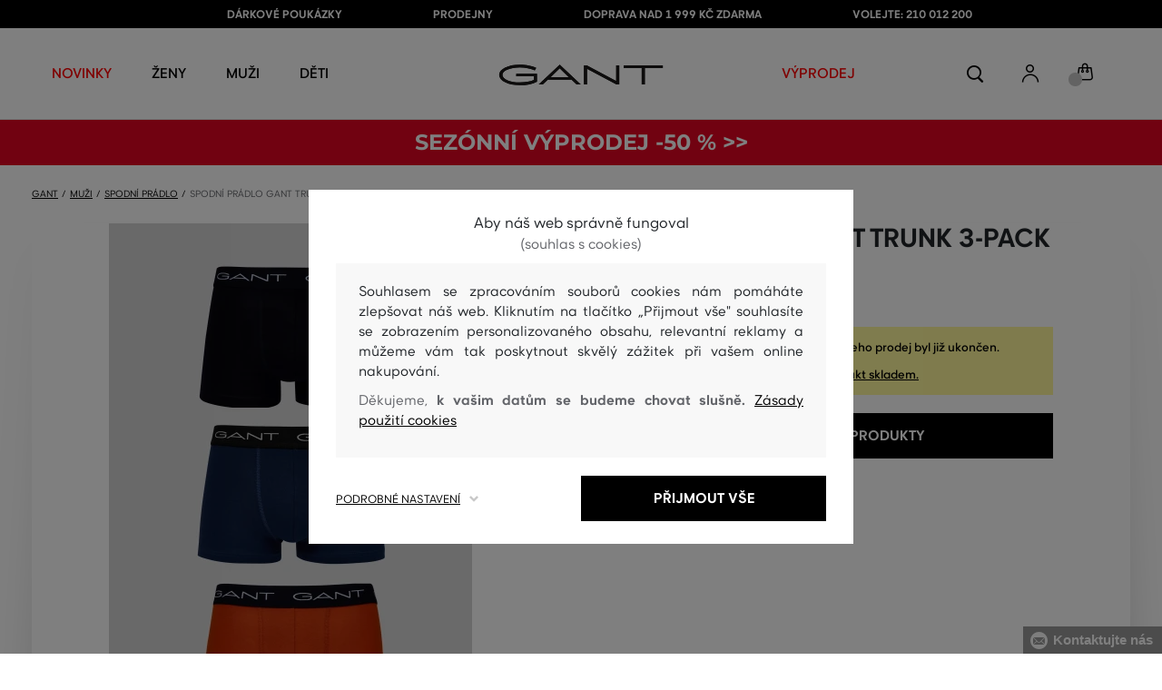

--- FILE ---
content_type: text/html; charset=UTF-8
request_url: https://www.gant.cz/spodni-pradlo-gant-trunk-3-pack-gant-902343003-723-gu-pumpkin-orange
body_size: 41696
content:
<!DOCTYPE html>
<html lang="cs">

<head>
    <meta charset="utf-8" />
<meta name="viewport" content="width=device-width, initial-scale=1, shrink-to-fit=no" />
<title>SPODNÍ PRÁDLO GANT TRUNK 3-PACK PUMPKIN ORANGE         | GANT CZ
    </title>
<meta name="description" content="Pánské spodní prádlo s klasickou délkou nohavičky. Kontrastní nápis brandu na pružném lemu v pase. Měkké, ploché švy, které netlačí. Kvalitní materiálové složení tvořené bavlněným vláknem prémiového původu je dokonale prodyšné, příjemné na omak a díky přidanému elastanu pružné, přizpůsobivé a extrémně komfortní i v průběhu celodenního nošení. Výhodné balení obsahuje tři kusy jednobarevných boxerek." />
<meta name="csrf-token" content="wPL2XCHdNKYZHM8rLW3LL5xE2M4KyoBPfXCjKEpJ">
<meta property="og:title" content="SPODNÍ PRÁDLO GANT TRUNK 3-PACK PUMPKIN ORANGE | GANT CZ">
<meta property="og:description" content="Pánské spodní prádlo s klasickou délkou nohavičky. Kontrastní nápis brandu na pružném lemu v pase. Měkké, ploché švy, které netlačí. Kvalitní materiálové složení tvořené bavlněným vláknem prémiového původu je dokonale prodyšné, příjemné na omak a díky přidanému elastanu pružné, přizpůsobivé a extrémně komfortní i v průběhu celodenního nošení. Výhodné balení obsahuje tři kusy jednobarevných boxerek.">
<meta name="publisher" content="Vermont">
<meta property="og:image" content="https://eshop-cdn.vermont.eu/colored_products/60000/62000/62219/jpg/product-detail-regular7325707412837_23ZRvXk0u9.jpg">
<meta property="og:site_name" content="GANT CZ">
    <meta property="og:price:amount" content="">
    <meta property="og:price:currency" content="CZK">
<meta property="og:type" content="product">
<meta name="format-detection" content="telephone=no">
<link rel="canonical" href="https://www.gant.cz/spodni-pradlo-gant-trunk-3-pack-gant-902343003-723-gu-pumpkin-orange" />
<meta property="twitter:card" content="summary_large_image">
<meta property="twitter:url" content="https://www.gant.cz/spodni-pradlo-gant-trunk-3-pack-gant-902343003-723-gu-pumpkin-orange">
<meta property="twitter:title" content="SPODNÍ PRÁDLO GANT TRUNK 3-PACK PUMPKIN ORANGE | GANT CZ">
<meta property="twitter:description" content="Pánské spodní prádlo s klasickou délkou nohavičky. Kontrastní nápis brandu na pružném lemu v pase. Měkké, ploché švy, které netlačí. Kvalitní materiálové složení tvořené bavlněným vláknem prémiového původu je dokonale prodyšné, příjemné na omak a díky přidanému elastanu pružné, přizpůsobivé a extrémně komfortní i v průběhu celodenního nošení. Výhodné balení obsahuje tři kusy jednobarevných boxerek.">
<meta property="twitter:image" content="https://eshop-cdn.vermont.eu/colored_products/60000/62000/62219/jpg/product-detail-regular7325707412837_23ZRvXk0u9.jpg">
    <script type="application/ld+json">
    {
        "@context": "http://schema.org",
        "@type": "BreadcrumbList",
        "itemListElement": [
															 {
							"@type": "ListItem",
							"position": 1,
							"item": {
									"@id": "https://www.gant.cz/muzi",
									"name": "Prémiová móda pro muže"
							}
						},
										{
						"@type": "ListItem",
						"position": 2,
						"item": {
							"@id": "https://www.gant.cz/panske-spodni-pradlo",
							"name": "Pánské spodní prádlo"
						}
					},
				            {
                "@type": "ListItem",
                "position": 3,
                "item": {
                    "@id": "https://www.gant.cz/spodni-pradlo-gant-trunk-3-pack-gant-902343003-723-gu-pumpkin-orange",
                    "name": "SPODNÍ PRÁDLO GANT TRUNK 3-PACK"
                }
            }
        ]
    }
</script>

<script type="application/ld+json">
    {
        "@context": "http://schema.org",
        "@type": "Product",
        "name": "SPODNÍ PRÁDLO GANT TRUNK 3-PACK PUMPKIN ORANGE",
        "description": "Pánské spodní prádlo s klasickou délkou nohavičky. Kontrastní nápis brandu na pružném lemu v pase. Měkké, ploché švy, které netlačí. Kvalitní materiálové složení tvořené bavlněným vláknem prémiového původu je dokonale prodyšné, příjemné na omak a díky přidanému elastanu pružné, přizpůsobivé a extrémně komfortní i v průběhu celodenního nošení. Výhodné balení obsahuje tři kusy jednobarevných boxerek.",
        "color": "pumpkin orange",
                    "image": "https://eshop-cdn.vermont.eu/colored_products/60000/62000/62219/jpg/product-detail-regular7325707412837_23ZRvXk0u9.jpg",
                "url": "https://www.gant.cz/spodni-pradlo-gant-trunk-3-pack-gant-902343003-723-gu-pumpkin-orange",
                    "mpn": "902343003-723-GU-860",
                		  "offers": {
                "@type": "Offer",
                "availability": "http://schema.org/OutOfStock"
            },
                            "brand": {
                "@type": "Brand",
                "name": "Gant"
            }
            }
</script>
<style>
    [v-cloak] {
        display: none; //For vue js
    }

    .v-hl-svg {
        box-shadow: none !important;
    }

    .product-detail-vhl .v-hl-btn-next,
    .product-detail-vhl-v2 .v-hl-btn-next {
        right: -40px !important;
        top: -150px !important;
        display: none !important;
    }

    .product-detail-vhl .v-hl-btn-prev,
    .product-detail-vhl-v2 .v-hl-btn-prev {
        left: -40px !important;
        top: -150px !important;
        display: none !important;
    }

    .product-detail-vhl-v2 .v-hl-btn-prev .v-hl-svg,
    .product-detail-vhl-v2 .v-hl-btn-next .v-hl-svg {
        background-color: transparent !important;
    }

    .vue-horizontal-item {
        width: calc(55% - (32px));
    }

    .attributes-product-list-vhl .v-hl-btn-prev,
    {
    left: -100px !important;
    display: none !important;
    }

    .attributes-product-list-vhl .v-hl-btn-next {
        right: -50px !important;
        display: none !important;
    }

    .fake-category-list-vhl .v-hl-btn-prev {
        left: 11px !important;
        display: flex !important;
    }

    .fake-category-list-vhl .v-hl-btn-prev .v-hl-svg {
        background: rgba(255, 255, 255, 0.4) !important;
        border-radius: 0 !important;
    }

    .fake-category-list-vhl .v-hl-btn-next {
        right: 20px !important;
        display: flex !important;
        background: transparent !important;
    }

    .fake-category-list-vhl .v-hl-btn-next .v-hl-svg {
        background: linear-gradient(to right, transparent, white) !important;
        margin: 0px !important;
        border-radius: 0 !important;
    }

    .mobile-filter-list-vhl .v-hl-btn-next,
    .mobile-filter-list-vhl .v-hl-btn-prev {
        background: transparent !important;
        top: -6px !important;
    }

    .mobile-filter-list-vhl .v-hl-btn-next {
        right: 6px !important;
    }

    .mobile-filter-list-vhl.color-filter .v-hl-btn-next,
    .mobile-filter-list-vhl.color-filter .v-hl-btn-prev {
        background: transparent !important;
        top: -33px !important;
    }

    @media (max-width: 768px) {
        .mobile-filter-list-vhl {

            .v-hl-btn-next,
            .v-hl-btn-prev {
                display: none !important;
            }

            .v-hl-svg {
                display: none !important;
                opacity: 0;
            }

            &:hover {

                .v-hl-btn-next,
                .v-hl-btn-prev {
                    display: none !important;
                }
            }
        }
    }

    */ @media (min-width: 768px) {
        .vue-horizontal-item {
            width: calc(42% - (32px));
        }

        .fake-category-list-vhl .v-hl-btn-prev {
            left: -5px !important;
            display: flex !important;
        }

        .fake-category-list-vhl .v-hl-btn-next {
            right: -15px !important;
            display: flex !important;
        }

        .product-detail-vhl .v-hl-btn-next,
        .product-detail-vhl-v2 .v-hl-btn-next {
            right: -20px !important;
            display: flex !important;
        }

        .product-detail-vhl .v-hl-btn-prev,
        .product-detail-vhl-v2 .v-hl-btn-prev {
            left: -20px !important;
            display: flex !important;
        }

        .product-detail-vhl-v2 .v-hl-btn-prev .v-hl-svg,
        .product-detail-vhl-v2 .v-hl-btn-next .v-hl-svg {
            background-color: transparent !important;
        }
    }

    @media (min-width: 1200px) {
        .product-detail-vhl-v2 .v-hl-btn-next {
            right: 15px !important;
        }

        .product-detail-vhl .v-hl-btn-next {
            right: -20px !important;
        }

        .product-detail-vhl-v2 .v-hl-btn-prev {
            left: 15px !important;
        }

        .product-detail-vhl .v-hl-btn-prev {
            left: -20px !important;
        }
    }

    @media (min-width: 1281px) {

        .product-detail-vhl .v-hl-btn-next,
        .product-detail-vhl .v-hl-btn-prev,
        .product-detail-vhl-v2 .v-hl-btn-next,
        .product-detail-vhl-v2 .v-hl-btn-prev,
        .attributes-product-list-vhl .v-hl-btn-next,
        .attributes-product-list-vhl .v-hl-btn-prev {
            display: flex !important;
        }

        .vue-horizontal-item {
            width: calc(30% - (32px));
        }
    }

    @media (min-width: 1360px) {

        .product-detail-vhl .v-hl-btn-next,
        .product-detail-vhl-v2 .v-hl-btn-next {
            right: -20px !important;
        }

        .product-detail-vhl .v-hl-btn-prev,
        .product-detail-vhl-v2 .v-hl-btn-prev {
            left: -20px !important;
        }
    }

    @media (min-width: 1728px) {

        .product-detail-vhl .v-hl-btn-next,
        .product-detail-vhl-v2 .v-hl-btn-next {
            right: -50px !important;
        }

        .product-detail-vhl .v-hl-btn-prev,
        .product-detail-vhl-v2 .v-hl-btn-prev {
            left: -50px !important;
        }

        /*  .vue-horizontal-item {
            width: calc(33% - (32px));
        } */
    }
</style>
    <link rel="preload" as="style" href="https://www.gant.cz/build/assets/separated-product-detail-CcADg0BH.css" /><link rel="stylesheet" href="https://www.gant.cz/build/assets/separated-product-detail-CcADg0BH.css" />    <link rel="preload" as="style" href="https://www.gant.cz/build/assets/deffered-product-detail-B5szWZMV.css" /><link rel="stylesheet" href="https://www.gant.cz/build/assets/deffered-product-detail-B5szWZMV.css" />
<style scoped>
    .st0 {
        fill: none;
        stroke: #000;
        stroke-linecap: round;
        stroke-linejoin: round;
        stroke-width: 0.8px;
    }

    .aSvQzXWU_0 {
        stroke-dasharray: 156 158;
        stroke-dashoffset: 157;
        animation: aSvQzXWU_draw 750ms linear 0ms forwards;
    }

    .aSvQzXWU_1 {
        stroke-dasharray: 146 148;
        stroke-dashoffset: 147;
        animation: aSvQzXWU_draw 750ms linear 4ms forwards;
    }

    .aSvQzXWU_2 {
        stroke-dasharray: 37 39;
        stroke-dashoffset: 38;
        animation: aSvQzXWU_draw 750ms linear 9ms forwards;
    }

    .aSvQzXWU_3 {
        stroke-dasharray: 24 26;
        stroke-dashoffset: 25;
        animation: aSvQzXWU_draw 750ms linear 13ms forwards;
    }

    .aSvQzXWU_4 {
        stroke-dasharray: 24 26;
        stroke-dashoffset: 25;
        animation: aSvQzXWU_draw 750ms linear 18ms forwards;
    }

    .aSvQzXWU_5 {
        stroke-dasharray: 24 26;
        stroke-dashoffset: 25;
        animation: aSvQzXWU_draw 750ms linear 22ms forwards;
    }

    .aSvQzXWU_6 {
        stroke-dasharray: 30 32;
        stroke-dashoffset: 31;
        animation: aSvQzXWU_draw 750ms linear 27ms forwards;
    }

    .aSvQzXWU_7 {
        stroke-dasharray: 33 35;
        stroke-dashoffset: 34;
        animation: aSvQzXWU_draw 750ms linear 31ms forwards;
    }

    .aSvQzXWU_8 {
        stroke-dasharray: 30 32;
        stroke-dashoffset: 31;
        animation: aSvQzXWU_draw 750ms linear 36ms forwards;
    }

    .aSvQzXWU_9 {
        stroke-dasharray: 33 35;
        stroke-dashoffset: 34;
        animation: aSvQzXWU_draw 750ms linear 40ms forwards;
    }

    .aSvQzXWU_10 {
        stroke-dasharray: 26 28;
        stroke-dashoffset: 27;
        animation: aSvQzXWU_draw 750ms linear 45ms forwards;
    }

    .aSvQzXWU_11 {
        stroke-dasharray: 26 28;
        stroke-dashoffset: 27;
        animation: aSvQzXWU_draw 750ms linear 50ms forwards;
    }

    @keyframes aSvQzXWU_draw {
        100% {
            stroke-dashoffset: 0;
        }
    }

    @keyframes aSvQzXWU_fade {
        0% {
            stroke-opacity: 1;
        }

        92% {
            stroke-opacity: 1;
        }

        100% {
            stroke-opacity: 0;
        }
    }
</style>
<link rel="preload" as="style" href="https://www.gant.cz/build/assets/app-CPcrKJZC.css" /><link rel="stylesheet" href="https://www.gant.cz/build/assets/app-CPcrKJZC.css" /><link rel="preload" as="style" href="https://www.gant.cz/build/assets/vermont-icons-jNOqu0vJ.css" /><link rel="stylesheet" href="https://www.gant.cz/build/assets/vermont-icons-jNOqu0vJ.css" /><style >[wire\:loading], [wire\:loading\.delay], [wire\:loading\.inline-block], [wire\:loading\.inline], [wire\:loading\.block], [wire\:loading\.flex], [wire\:loading\.table], [wire\:loading\.grid], [wire\:loading\.inline-flex] {display: none;}[wire\:loading\.delay\.shortest], [wire\:loading\.delay\.shorter], [wire\:loading\.delay\.short], [wire\:loading\.delay\.long], [wire\:loading\.delay\.longer], [wire\:loading\.delay\.longest] {display:none;}[wire\:offline] {display: none;}[wire\:dirty]:not(textarea):not(input):not(select) {display: none;}input:-webkit-autofill, select:-webkit-autofill, textarea:-webkit-autofill {animation-duration: 50000s;animation-name: livewireautofill;}@keyframes livewireautofill { from {} }</style>
    <link rel="modulepreload" href="https://www.gant.cz/build/assets/index-l0sNRNKZ.js" /><script type="module" src="https://www.gant.cz/build/assets/index-l0sNRNKZ.js"></script><script>
        ! function(f, b, e, v, n, t, s) {
            if (f.fbq) return;
            n = f.fbq = function() {
                n.callMethod ?
                    n.callMethod.apply(n, arguments) : n.queue.push(arguments)
            };
            if (!f._fbq) f._fbq = n;
            n.push = n;
            n.loaded = !0;
            n.version = '2.0';
            n.queue = [];
            t = b.createElement(e);
            t.async = !0;
            t.src = v;
            s = b.getElementsByTagName(e)[0];
            s.parentNode.insertBefore(t, s)
        }(window,
            document, 'script', '//connect.facebook.net/en_US/fbevents.js');
        if ('' == true) {
            fbq('consent', 'grant');
        } else {
            fbq('consent', 'revoke');
        }
        document.addEventListener("marketingConsentGranted", function(event) { // (1)
            fbq('consent', 'grant');
        });
        fbq('init', '1747568538843262');
        fbq('track', 'PageView');
    </script>
    <noscript><img height="1" width="1"
            style="display:none"src="https://www.facebook.com/tr?id=1747568538843262&ev=PageView&noscript=1" /></noscript>
<script>
        (function(f, a, s, h, i, o, n) {
            f['GlamiTrackerObject'] = i;
            f[i] = f[i] || function() {
                (f[i].q = f[i].q || []).push(arguments)
            };
            o = a.createElement(s),
                n = a.getElementsByTagName(s)[0];
            o.async = 1;
            o.src = h;
            n.parentNode.insertBefore(o, n)
        })(window, document, 'script', '//glamipixel.com/js/compiled/pt.js', 'glami');

        function initGlamiPixel() {
            glami('create', '7FD9B759404BF753B6796D61100E2428',
                'cz', {
                    consent: 1
                });
            glami('track', 'PageView', {
                consent: 1
            });
        }
    </script>
    
    
    <script>
        document.addEventListener("marketingConsentGranted", function(event) {
            initGlamiPixel();
        });
    </script>
<script>
        window.dataLayer = window.dataLayer || [];

        function gtag() {
            window.dataLayer.push(arguments);
        }

        window.gtag = gtag;

        const globalActionsObject = {
            'event': 'Setup GA4 Data Layer Variables',
            'global_action_ids': [],
            'page': {
                'type': 'product',
            },
                    };
        window.dataLayer.push(globalActionsObject)
    </script>
<script>
            gtag('consent', 'default', {
                ad_user_data: 'denied',
                ad_personalization: 'denied',
                ad_storage: 'denied',
                analytics_storage: 'denied',
                functionality_storage: 'granted',
                wait_for_update: 500,
            });
        </script>
    <script>
        (function(w, d, s, l, i) {
            w[l] = w[l] || [];
            w[l].push({
                'gtm.start': new Date().getTime(),
                event: 'gtm.js'
            });
            var f = d.getElementsByTagName(s)[0],
                j = d.createElement(s),
                dl = l != 'dataLayer' ? '&l=' + l : '';
            j.async = true;
            j.src =
                'https://www.googletagmanager.com/gtm.js?id=' + i + dl;
            f.parentNode.insertBefore(j, f);
        })(window, document, 'script', 'dataLayer', 'GTM-P6VXHM5');
    </script>
    <link rel="apple-touch-icon" sizes="180x180" href="https://www.gant.cz/build/assets/apple-touch-icon-DunHMjYs.png">
<link rel="icon" type="image/png" sizes="32x32"
    href="https://www.gant.cz/build/assets/favicon-32x32-BtIiixpG.png">
<link rel="icon" type="image/png" sizes="16x16"
    href="https://www.gant.cz/build/assets/favicon-16x16-rJadGWJj.png">
<link rel="manifest" href="https://www.gant.cz/build/assets/site-Crm3V2rB.webmanifest">
<meta name="theme-color" content="#ffffff">
    
    
        <link rel="preload" as="style" href="https://www.gant.cz/build/assets/index-DqeZVk2a.css" /><link rel="preload" as="style" href="https://www.gant.cz/build/assets/search-bar-stores-CmcNPJL4.css" /><link rel="preload" as="style" href="https://www.gant.cz/build/assets/vue-BQzuZ_iD.css" /><link rel="modulepreload" href="https://www.gant.cz/build/assets/vue-C82ntwzC.js" /><link rel="modulepreload" href="https://www.gant.cz/build/assets/index-89d9mTec.js" /><link rel="modulepreload" href="https://www.gant.cz/build/assets/php_sk-DkGuYGpj.js" /><link rel="modulepreload" href="https://www.gant.cz/build/assets/shared-lazy-image-Cz0BcQ86.js" /><link rel="modulepreload" href="https://www.gant.cz/build/assets/index-Dq7h7Pqt.js" /><link rel="modulepreload" href="https://www.gant.cz/build/assets/search-bar-stores-Cys-HFu1.js" /><link rel="modulepreload" href="https://www.gant.cz/build/assets/vue.esm-bundler-wXAHMeCG.js" /><link rel="modulepreload" href="https://www.gant.cz/build/assets/mitt-BZsVF7v7.js" /><link rel="modulepreload" href="https://www.gant.cz/build/assets/openProduct-Dqu8gPej.js" /><link rel="modulepreload" href="https://www.gant.cz/build/assets/_commonjsHelpers-BosuxZz1.js" /><link rel="modulepreload" href="https://www.gant.cz/build/assets/mitt-DJ65BbbF.js" /><link rel="stylesheet" href="https://www.gant.cz/build/assets/index-DqeZVk2a.css" /><link rel="stylesheet" href="https://www.gant.cz/build/assets/search-bar-stores-CmcNPJL4.css" /><link rel="stylesheet" href="https://www.gant.cz/build/assets/vue-BQzuZ_iD.css" /><script type="module" src="https://www.gant.cz/build/assets/vue-C82ntwzC.js"></script></head>

<body class="gant no-shadow">
            <header class="">
    <div class="header-backdrop absolute z-[6] h-full w-full bg-black/50" style="display: none"></div>
    <div class="top-text-wrapper">
        <div class="top-text">
            <ul class="d-flex justify-center text-uppercase 2xl:pl-[40px]">
                <li class="leading-6 px-[15px] lg:px-[30px] 2xl:px-[50px]"><a href="https://www.gant.cz/darkova-poukazka" title="DÁRKOVÉ POUKÁZKY"
                >DÁRKOVÉ POUKÁZKY</a>
        </li>
            <li class="leading-6 px-[15px] lg:px-[30px] 2xl:px-[50px]"><a href="https://www.gant.cz/prodejny" title="PRODEJNY"
                >PRODEJNY</a>
        </li>
            <li class="leading-6 px-[15px] lg:px-[30px] 2xl:px-[50px]"><a href="https://www.gant.cz/doprava-zdarma" title="DOPRAVA NAD 1 999 Kč ZDARMA"
                >DOPRAVA NAD 1 999 Kč ZDARMA</a>
        </li>
            <li class="leading-6 px-[15px] lg:px-[30px] 2xl:px-[50px]"><a href="tel:+420210012200" title="VOLEJTE: 210 012 200"
                >VOLEJTE: 210 012 200</a>
        </li>
                </ul>
        </div>
    </div>

            <div class="top-menu-wrapper leading-6 z-[51] md:z-[7]" id="top-wrapper-selector">
            <div class="d-flex justify-content-between top-menu">
                                
                    
                                            <div class="ml-[15px] mr-[35px] md:ml-[30px] md:mr[45px] lg:ml-0 lg:mr-[40px]  lg:order-2 loginIconForVueTeleport"
                            id="loginIconForVueTeleport">
                            <i
                                class="vermont-icon vermont-icon-75 mt-[4px] text-[20px] text-[#999] lg:text-[20px] lg:text-black"></i>
                        </div>
                                                    <div class="gant-logo">
                                            <a href="/" title="Zpět na domovskou stránku"><svg
                                class="gant-logo-img " xmlns="http://www.w3.org/2000/svg" viewBox="0 0 2354 300">
                                <path fill="#1A1918" fill-rule="evenodd"
                                    d="M1791.5,52h258v236h45V52h258V12h-561V52z M1219.5,288h44V60.5l423,227.5h40V12h-44v227.5L1259.5,12h-40V288z M740.5,181
                                    L871,57l130.5,124H740.5z M1.5,150C1.5,235,130,298,298,298c94,0,185-19.5,246.5-51.5v-114h-298v38h255v52
                                    c-48,22.5-124.5,36-201.5,36C156,258.5,48.5,212,48.5,150S154.5,41.5,296,41.5c83,0,165.5,16.5,217,44L533.5,49
                                    C476,19,384.5,2,297,2C128,2,1.5,65.5,1.5,150z M569.5,288H628l72.5-69h341l72.5,69h59.5L871.5,2L569.5,288z">
                                </path>
                                <title>GANT</title>
                                <path fill="#1A1918" fill-rule="evenodd"
                                    d="M1791.5,52h258v236h45V52h258V12h-561V52z M1219.5,288h44V60.5l423,227.5h40V12h-44v227.5L1259.5,12h-40V288z M740.5,181
                                    L871,57l130.5,124H740.5z M1.5,150C1.5,235,130,298,298,298c94,0,185-19.5,246.5-51.5v-114h-298v38h255v52
                                    c-48,22.5-124.5,36-201.5,36C156,258.5,48.5,212,48.5,150S154.5,41.5,296,41.5c83,0,165.5,16.5,217,44L533.5,49
                                    C476,19,384.5,2,297,2C128,2,1.5,65.5,1.5,150z M569.5,288H628l72.5-69h341l72.5,69h59.5L871.5,2L569.5,288z">
                                </path>
                            </svg>
                        </a>
                                    </div>
                <div id="searchContentForVueTeleport">
                    <button class="small-icons search-icon pt-[4px]" title="Vyhledat"></button>
                </div>
                <div class=" mr-[15px] md:ml-[30px] md:mr[45px] lg:ml-0 lg:mr-[40px] mb-[2px] lg:order-2 cartIconForVueTeleport"
                    id="cartIconForVueTeleport">
                    <div class="flex relative mb-[2px]">
                                                <i class="vermont-icon vermont-icon-62  text-[20px] text-[#999] lg:text-[20px] lg:text-black"></i>
                                                                            <div id="cart-background"
                                class="absolute bottom-[-6px] left-[-8px] flex h-[15px] w-[15px] items-center justify-center rounded-full bg-color-grey-300 font-gant text-[8px] font-normal text-white">
                                0

                            </div>
                                            </div>

                </div>
                

                
                
                <nav class="
gant-navigation small-navigation-wrapper main-menu-horizontal-scroll">

    <ul class="navigation-text d-flex small-navigation gant-small-navigation">
                    <li><a href="https://www.gant.cz/nova-kolekce"
                    style="color: #ff0000"
                    title="NOVINKY"
                    
                    class="header-menu-item no-underline">NOVINKY</a>
            </li>
                            <li class="header-menu">
    <button class="js-header-menu-item header-menu-item">
        Ženy
    </button>

    <div class="
        header-menu-wrapper">
        <div class="header-menu-list ">
            <div class="header-submenu-top-wrapper mx-[20px] md:mx-0">
                <a href="https://www.gant.cz/zeny"
                    title="Prémiová móda pro ženy" class="header-submenu-top">
                    Ženy
                </a>
                <button class="header-submenu-close close-icon hover-add-underline">Zavřít menu</button>
            </div>
            <div class="menu-list-flex">
                <div class="menu-list flex pb-[36px] md:pb-0">
                                        <ul class="menu-list-left w-1/2 md:w-auto">
                                                                                                                        <li x-data class="px-[10px] py-[5px] md:p-0">
                                        <a x-on:click.prevent="
                    if (localStorage.getItem('category-' + '55')) {
                        localStorage.removeItem('category-' + '55')
                    }
                    location ='https://www.gant.cz/damske-saty'
                    "
                                            href="https://www.gant.cz/damske-saty"
                                            title="Dámské šaty" class="menu-list-font text-[13px] md:text-[15px] md:pl-2.5 d-flex flex-col align-top items-center justify-start md:items-start  pb-[10px] md:p-0 leading-3 md:leading-[30px] text-center text-md-left md:text-left min-h-[79px] md:min-h-0 border-b border-[#e1e1e1] md:border-none"
                                            style="">
                                                                                            <img loading="lazy"
                                                    src="https://eshop-cdn.vermont.eu/library/2024/02/hiYIl8jzC7fRMMJdue7hMnvzlDcOCJSmGMPkw4yo.png"
                                                    alt="Dámské šaty"
                                                    class="menu-list-picture mb-[10px]">
                                                                                        Šaty

                                        </a>
                                    </li>
                                                                                                                                                                                    <li x-data class="px-[10px] py-[5px] md:p-0">
                                        <a x-on:click.prevent="
                    if (localStorage.getItem('category-' + '67')) {
                        localStorage.removeItem('category-' + '67')
                    }
                    location ='https://www.gant.cz/damske-boty'
                    "
                                            href="https://www.gant.cz/damske-boty"
                                            title="Dámské boty" class="menu-list-font text-[13px] md:text-[15px] md:pl-2.5 d-flex flex-col align-top items-center justify-start md:items-start  pb-[10px] md:p-0 leading-3 md:leading-[30px] text-center text-md-left md:text-left min-h-[79px] md:min-h-0 border-b border-[#e1e1e1] md:border-none"
                                            style="">
                                                                                            <img loading="lazy"
                                                    src="https://eshop-cdn.vermont.eu/library/2024/02/pGrEVrdGtn7LbMUIZe7GqvCSckRTJZJppgaVr4mN.png"
                                                    alt="Dámské boty"
                                                    class="menu-list-picture mb-[10px]">
                                                                                        Boty

                                        </a>
                                    </li>
                                                                                                                                                                                    <li x-data class="px-[10px] py-[5px] md:p-0">
                                        <a x-on:click.prevent="
                    if (localStorage.getItem('category-' + '53')) {
                        localStorage.removeItem('category-' + '53')
                    }
                    location ='https://www.gant.cz/damske-polokosile-tricka'
                    "
                                            href="https://www.gant.cz/damske-polokosile-tricka"
                                            title="Dámské polokošile a trička" class="menu-list-font text-[13px] md:text-[15px] md:pl-2.5 d-flex flex-col align-top items-center justify-start md:items-start  pb-[10px] md:p-0 leading-3 md:leading-[30px] text-center text-md-left md:text-left min-h-[79px] md:min-h-0 border-b border-[#e1e1e1] md:border-none"
                                            style="">
                                                                                            <img loading="lazy"
                                                    src="https://eshop-cdn.vermont.eu/library/2024/02/bh2pZsODx9cZbpNiTBJZXg0FFBsnE7muLMj1tIz8.png"
                                                    alt="Dámské polokošile a trička"
                                                    class="menu-list-picture mb-[10px]">
                                                                                        Polokošile a trička

                                        </a>
                                    </li>
                                                                                                                                                                                    <li x-data class="px-[10px] py-[5px] md:p-0">
                                        <a x-on:click.prevent="
                    if (localStorage.getItem('category-' + '57')) {
                        localStorage.removeItem('category-' + '57')
                    }
                    location ='https://www.gant.cz/damske-mikiny-a-teplaky'
                    "
                                            href="https://www.gant.cz/damske-mikiny-a-teplaky"
                                            title="Dámské mikiny a tepláky" class="menu-list-font text-[13px] md:text-[15px] md:pl-2.5 d-flex flex-col align-top items-center justify-start md:items-start  pb-[10px] md:p-0 leading-3 md:leading-[30px] text-center text-md-left md:text-left min-h-[79px] md:min-h-0 border-b border-[#e1e1e1] md:border-none"
                                            style="">
                                                                                            <img loading="lazy"
                                                    src="https://eshop-cdn.vermont.eu/library/2024/02/srT5otc4O7KEqxDA9x8IirYANHz7S5TLYggZbpbi.png"
                                                    alt="Dámské mikiny a tepláky"
                                                    class="menu-list-picture mb-[10px]">
                                                                                        Mikiny a tepláky

                                        </a>
                                    </li>
                                                                                                                                                                                    <li x-data class="px-[10px] py-[5px] md:p-0">
                                        <a x-on:click.prevent="
                    if (localStorage.getItem('category-' + '49')) {
                        localStorage.removeItem('category-' + '49')
                    }
                    location ='https://www.gant.cz/damske-kosile'
                    "
                                            href="https://www.gant.cz/damske-kosile"
                                            title="Dámské košile" class="menu-list-font text-[13px] md:text-[15px] md:pl-2.5 d-flex flex-col align-top items-center justify-start md:items-start  pb-[10px] md:p-0 leading-3 md:leading-[30px] text-center text-md-left md:text-left min-h-[79px] md:min-h-0 border-b border-[#e1e1e1] md:border-none"
                                            style="">
                                                                                            <img loading="lazy"
                                                    src="https://eshop-cdn.vermont.eu/library/2024/02/IDFU6y5U4P6Qiy51Kcm7R8gDP24sTU2sVTsR057T.png"
                                                    alt="Dámské košile"
                                                    class="menu-list-picture mb-[10px]">
                                                                                        Košile

                                        </a>
                                    </li>
                                                                                                                                                                                    <li x-data class="px-[10px] py-[5px] md:p-0">
                                        <a x-on:click.prevent="
                    if (localStorage.getItem('category-' + '63')) {
                        localStorage.removeItem('category-' + '63')
                    }
                    location ='https://www.gant.cz/damske-svetry'
                    "
                                            href="https://www.gant.cz/damske-svetry"
                                            title="Dámské svetry" class="menu-list-font text-[13px] md:text-[15px] md:pl-2.5 d-flex flex-col align-top items-center justify-start md:items-start  pb-[10px] md:p-0 leading-3 md:leading-[30px] text-center text-md-left md:text-left min-h-[79px] md:min-h-0 border-b border-[#e1e1e1] md:border-none"
                                            style="">
                                                                                            <img loading="lazy"
                                                    src="https://eshop-cdn.vermont.eu/library/2024/02/T5B7bZfRocpfCoBz9FjHYdAW838Eu3XBCPsU7e9M.png"
                                                    alt="Dámské svetry"
                                                    class="menu-list-picture mb-[10px]">
                                                                                        Svetry

                                        </a>
                                    </li>
                                                                                                                                                                                    <li x-data class="px-[10px] py-[5px] md:p-0">
                                        <a x-on:click.prevent="
                    if (localStorage.getItem('category-' + '65')) {
                        localStorage.removeItem('category-' + '65')
                    }
                    location ='https://www.gant.cz/damske-kalhoty-dziny'
                    "
                                            href="https://www.gant.cz/damske-kalhoty-dziny"
                                            title="Dámské kalhoty a džíny" class="menu-list-font text-[13px] md:text-[15px] md:pl-2.5 d-flex flex-col align-top items-center justify-start md:items-start  pb-[10px] md:p-0 leading-3 md:leading-[30px] text-center text-md-left md:text-left min-h-[79px] md:min-h-0 border-b border-[#e1e1e1] md:border-none"
                                            style="">
                                                                                            <img loading="lazy"
                                                    src="https://eshop-cdn.vermont.eu/library/2024/02/9k0VhLkgyVhNtAx3pjzqkFpHCDUSHmgd9EewSJ4l.png"
                                                    alt="Dámské kalhoty a džíny"
                                                    class="menu-list-picture mb-[10px]">
                                                                                        Kalhoty a džíny

                                        </a>
                                    </li>
                                                                                                                                                                                    <li x-data class="px-[10px] py-[5px] md:p-0">
                                        <a x-on:click.prevent="
                    if (localStorage.getItem('category-' + '59')) {
                        localStorage.removeItem('category-' + '59')
                    }
                    location ='https://www.gant.cz/damske-sukne'
                    "
                                            href="https://www.gant.cz/damske-sukne"
                                            title="Dámské sukně" class="menu-list-font text-[13px] md:text-[15px] md:pl-2.5 d-flex flex-col align-top items-center justify-start md:items-start  pb-[10px] md:p-0 leading-3 md:leading-[30px] text-center text-md-left md:text-left min-h-[79px] md:min-h-0 border-b border-[#e1e1e1] md:border-none"
                                            style="">
                                                                                            <img loading="lazy"
                                                    src="https://eshop-cdn.vermont.eu/library/2024/02/JsputEJtGoKP3Jgv0yAbH2A9HpbuVwVD3dH6aDxU.png"
                                                    alt="Dámské sukně"
                                                    class="menu-list-picture mb-[10px]">
                                                                                        Sukně

                                        </a>
                                    </li>
                                                                                                                                                                                                                                                                                                                                                                                                                                                                                                                                                                        <li x-data class="px-[10px] py-[5px] md:p-0">
                                <a location ='/darkova-poukazka/'
                                    href="/darkova-poukazka/"
                                    title="Dárkova poukázka" class="menu-list-font text-[13px] md:text-[15px] md:pl-2.5 d-flex flex-col align-top items-center justify-start md:items-start  pb-[10px] md:p-0 leading-3 md:leading-[30px] text-center text-md-left md:text-left min-h-[79px] md:min-h-0  border-b border-[#e1e1e1] md:border-none">
                                    <img src="https://www.gant.cz/build/assets/darcekova-poukazka-category-menu-icon-BuKU-LLX.svg"
                                        loading="lazy" alt="Dárkové poukázky"
                                        class="menu-list-picture  mb-[10px]">
                                    Dárkové poukázky                                </a>
                            </li>
                                            </ul>
                    <ul class="menu-list-right w-1/2 md:w-auto">
                                                                                                                                                                                                                                                                                                                                                                                                                                                                                                                                                        <li x-data class="px-[10px] py-[5px] md:p-0">
                                        <a x-on:click.prevent="
                                        if (localStorage.getItem('category-' + '45')) {
                                            localStorage.removeItem('category-' + '45')
                                        }
                                        location ='https://www.gant.cz/damske-bundy-a-vesty'
                                        "
                                            href="https://www.gant.cz/damske-bundy-a-vesty"
                                            title="Dámské bundy a vesty"
                                            class="menu-list-font text-[13px] md:text-[15px] md:pl-2.5 d-flex flex-col align-top items-center justify-start md:items-start  pb-[10px] md:p-0 leading-3 md:leading-[30px] text-center text-md-left md:text-left min-h-[79px] md:min-h-0  border-b border-[#e1e1e1] md:border-none">
                                                                                            <img src="https://eshop-cdn.vermont.eu/library/2024/02/UyXZ9igHG4XE7pLlX7CoNkwu59s1jK4JKBtNRF1N.png"
                                                    loading="lazy" alt="Dámské bundy a vesty"
                                                    class="menu-list-picture  mb-[10px]">
                                                                                        Bundy a vesty

                                        </a>
                                    </li>
                                                                                                                                                                                    <li x-data class="px-[10px] py-[5px] md:p-0">
                                        <a x-on:click.prevent="
                                        if (localStorage.getItem('category-' + '61')) {
                                            localStorage.removeItem('category-' + '61')
                                        }
                                        location ='https://www.gant.cz/damske-sortky'
                                        "
                                            href="https://www.gant.cz/damske-sortky"
                                            title="Dámské šortky"
                                            class="menu-list-font text-[13px] md:text-[15px] md:pl-2.5 d-flex flex-col align-top items-center justify-start md:items-start  pb-[10px] md:p-0 leading-3 md:leading-[30px] text-center text-md-left md:text-left min-h-[79px] md:min-h-0  border-b border-[#e1e1e1] md:border-none">
                                                                                            <img src="https://eshop-cdn.vermont.eu/library/2024/02/vaLxAAhEMyCWUmMljSO2PKvaJnwUTFQoYaT5lR7X.png"
                                                    loading="lazy" alt="Dámské šortky"
                                                    class="menu-list-picture  mb-[10px]">
                                                                                        Šortky

                                        </a>
                                    </li>
                                                                                                                                                                                    <li x-data class="px-[10px] py-[5px] md:p-0">
                                        <a x-on:click.prevent="
                                        if (localStorage.getItem('category-' + '731')) {
                                            localStorage.removeItem('category-' + '731')
                                        }
                                        location ='https://www.gant.cz/plavky-4'
                                        "
                                            href="https://www.gant.cz/plavky-4"
                                            title="Dámské plavky"
                                            class="menu-list-font text-[13px] md:text-[15px] md:pl-2.5 d-flex flex-col align-top items-center justify-start md:items-start  pb-[10px] md:p-0 leading-3 md:leading-[30px] text-center text-md-left md:text-left min-h-[79px] md:min-h-0  border-b border-[#e1e1e1] md:border-none">
                                                                                            <img src="https://eshop-cdn.vermont.eu/library/2024/02/noJk90v3DaAlgOX9Up8Py2S6TwwOcZC1nABOsiKJ.png"
                                                    loading="lazy" alt="Dámské plavky"
                                                    class="menu-list-picture  mb-[10px]">
                                                                                        Plavky

                                        </a>
                                    </li>
                                                                                                                                                                                    <li x-data class="px-[10px] py-[5px] md:p-0">
                                        <a x-on:click.prevent="
                                        if (localStorage.getItem('category-' + '47')) {
                                            localStorage.removeItem('category-' + '47')
                                        }
                                        location ='https://www.gant.cz/damska-saka-blazery'
                                        "
                                            href="https://www.gant.cz/damska-saka-blazery"
                                            title="Dámská saka a blejzry"
                                            class="menu-list-font text-[13px] md:text-[15px] md:pl-2.5 d-flex flex-col align-top items-center justify-start md:items-start  pb-[10px] md:p-0 leading-3 md:leading-[30px] text-center text-md-left md:text-left min-h-[79px] md:min-h-0  border-b border-[#e1e1e1] md:border-none">
                                                                                            <img src="https://eshop-cdn.vermont.eu/library/2024/02/YvsEUj2QBDmwpjJsqPKegf5BluuQJ9upqZeStTw2.png"
                                                    loading="lazy" alt="Dámská saka a blejzry"
                                                    class="menu-list-picture  mb-[10px]">
                                                                                        Saka a blejzry

                                        </a>
                                    </li>
                                                                                                                                                                                    <li x-data class="px-[10px] py-[5px] md:p-0">
                                        <a x-on:click.prevent="
                                        if (localStorage.getItem('category-' + '43')) {
                                            localStorage.removeItem('category-' + '43')
                                        }
                                        location ='https://www.gant.cz/damske-kabaty'
                                        "
                                            href="https://www.gant.cz/damske-kabaty"
                                            title="Dámské kabáty"
                                            class="menu-list-font text-[13px] md:text-[15px] md:pl-2.5 d-flex flex-col align-top items-center justify-start md:items-start  pb-[10px] md:p-0 leading-3 md:leading-[30px] text-center text-md-left md:text-left min-h-[79px] md:min-h-0  border-b border-[#e1e1e1] md:border-none">
                                                                                            <img src="https://eshop-cdn.vermont.eu/library/2024/02/mnohhMnt4MGgeX08570zNbXkZZgjruRhcuQHqDAr.png"
                                                    loading="lazy" alt="Dámské kabáty"
                                                    class="menu-list-picture  mb-[10px]">
                                                                                        Kabáty

                                        </a>
                                    </li>
                                                                                                                                                                                    <li x-data class="px-[10px] py-[5px] md:p-0">
                                        <a x-on:click.prevent="
                                        if (localStorage.getItem('category-' + '543')) {
                                            localStorage.removeItem('category-' + '543')
                                        }
                                        location ='https://www.gant.cz/damske-home'
                                        "
                                            href="https://www.gant.cz/damske-home"
                                            title="Dámské home"
                                            class="menu-list-font text-[13px] md:text-[15px] md:pl-2.5 d-flex flex-col align-top items-center justify-start md:items-start  pb-[10px] md:p-0 leading-3 md:leading-[30px] text-center text-md-left md:text-left min-h-[79px] md:min-h-0  border-b border-[#e1e1e1] md:border-none">
                                                                                            <img src="https://eshop-cdn.vermont.eu/library/2024/02/a6qPl8WH7JRRT8mUS15Sbeu4RvPdnJVWH51MLLUr.png"
                                                    loading="lazy" alt="Dámské home"
                                                    class="menu-list-picture  mb-[10px]">
                                                                                        Home

                                        </a>
                                    </li>
                                                                                                                                                                                    <li x-data class="px-[10px] py-[5px] md:p-0">
                                        <a x-on:click.prevent="
                                        if (localStorage.getItem('category-' + '282')) {
                                            localStorage.removeItem('category-' + '282')
                                        }
                                        location ='https://www.gant.cz/kabelky-a-tasky'
                                        "
                                            href="https://www.gant.cz/kabelky-a-tasky"
                                            title="Kabelky a tašky"
                                            class="menu-list-font text-[13px] md:text-[15px] md:pl-2.5 d-flex flex-col align-top items-center justify-start md:items-start  pb-[10px] md:p-0 leading-3 md:leading-[30px] text-center text-md-left md:text-left min-h-[79px] md:min-h-0  border-b border-[#e1e1e1] md:border-none">
                                                                                            <img src="https://eshop-cdn.vermont.eu/library/2024/02/yjn33rH38IdxJdW2DieiyJ6VxyxcXdlEkKBhswzW.png"
                                                    loading="lazy" alt="Kabelky a tašky"
                                                    class="menu-list-picture  mb-[10px]">
                                                                                        Kabelky a tašky

                                        </a>
                                    </li>
                                                                                                                                                                                    <li x-data class="px-[10px] py-[5px] md:p-0">
                                        <a x-on:click.prevent="
                                        if (localStorage.getItem('category-' + '70')) {
                                            localStorage.removeItem('category-' + '70')
                                        }
                                        location ='https://www.gant.cz/damske-doplnky'
                                        "
                                            href="https://www.gant.cz/damske-doplnky"
                                            title="Dámské doplňky"
                                            class="menu-list-font text-[13px] md:text-[15px] md:pl-2.5 d-flex flex-col align-top items-center justify-start md:items-start  pb-[10px] md:p-0 leading-3 md:leading-[30px] text-center text-md-left md:text-left min-h-[79px] md:min-h-0  border-b border-[#e1e1e1] md:border-none">
                                                                                            <img src="https://eshop-cdn.vermont.eu/library/2024/02/HgJdk21dwQGnZOKfJeF4lfCIkbWmHMnPSaZQbetA.png"
                                                    loading="lazy" alt="Dámské doplňky"
                                                    class="menu-list-picture  mb-[10px]">
                                                                                        Doplňky

                                        </a>
                                    </li>
                                                                                                        </ul>

                </div>
                <div class="menu-pictures">
                                            <a href="https://www.gant.cz/damske-svetry" title="SVETRY"
        >
        <picture>
            <source
            srcset="https://eshop-cdn.vermont.eu/library/2025/09/d8munCJLs5uSGUjrGaTdL9O8fER0J45ezwD9YNDU.jpg 1x " />
        <img src="https://eshop-cdn.vermont.eu/library/2025/09/d8munCJLs5uSGUjrGaTdL9O8fER0J45ezwD9YNDU.jpg" loading="lazy" width="300" height="166"
            alt="banner_image_3_womanNavigationBanner1"
            class="menu-picture womanNavigationBanner1-menu-picture">
    </picture>
        <div class="menu-picture-text" style="color:Black; background-color:">
            SVETRY
        </div>
    </a>
                                            <a href="https://www.gant.cz/damske-boty" title="BOTY"
        >
        <picture>
            <source
            srcset="https://eshop-cdn.vermont.eu/library/2025/09/B4z4vfNwIpiRYVPtC2RSSJd1soOFYt7KtUblNxla.jpg 1x " />
        <img src="https://eshop-cdn.vermont.eu/library/2025/09/B4z4vfNwIpiRYVPtC2RSSJd1soOFYt7KtUblNxla.jpg" loading="lazy" width="300" height="166"
            alt="banner_image_4_womanNavigationBanner2"
            class="menu-picture womanNavigationBanner2-menu-picture">
    </picture>
        <div class="menu-picture-text" style="color:Black; background-color:">
            BOTY
        </div>
    </a>
                                    </div>
            </div>
        </div>
    </div>
</li>
                    <li class="header-menu">
    <button class="js-header-menu-item header-menu-item">
        Muži
    </button>

    <div class="
        header-menu-wrapper">
        <div class="header-menu-list ">
            <div class="header-submenu-top-wrapper mx-[20px] md:mx-0">
                <a href="https://www.gant.cz/muzi"
                    title="Prémiová móda pro muže" class="header-submenu-top">
                    Muži
                </a>
                <button class="header-submenu-close close-icon hover-add-underline">Zavřít menu</button>
            </div>
            <div class="menu-list-flex">
                <div class="menu-list flex pb-[36px] md:pb-0">
                                        <ul class="menu-list-left w-1/2 md:w-auto">
                                                                                                                        <li x-data class="px-[10px] py-[5px] md:p-0">
                                        <a x-on:click.prevent="
                    if (localStorage.getItem('category-' + '172')) {
                        localStorage.removeItem('category-' + '172')
                    }
                    location ='https://www.gant.cz/panske-polokosile-tricka'
                    "
                                            href="https://www.gant.cz/panske-polokosile-tricka"
                                            title="Pánské polokošile a trička" class="menu-list-font text-[13px] md:text-[15px] md:pl-2.5 d-flex flex-col align-top items-center justify-start md:items-start  pb-[10px] md:p-0 leading-3 md:leading-[30px] text-center text-md-left md:text-left min-h-[79px] md:min-h-0 border-b border-[#e1e1e1] md:border-none"
                                            style="">
                                                                                            <img loading="lazy"
                                                    src="https://eshop-cdn.vermont.eu/library/2024/02/0IMTzBaB7a04U6ar6D7V4gXz70KRCxzj5XwUPgj8.png"
                                                    alt="Pánské polokošile a trička"
                                                    class="menu-list-picture mb-[10px]">
                                                                                        Polokošile a trička

                                        </a>
                                    </li>
                                                                                                                                                                                    <li x-data class="px-[10px] py-[5px] md:p-0">
                                        <a x-on:click.prevent="
                    if (localStorage.getItem('category-' + '21')) {
                        localStorage.removeItem('category-' + '21')
                    }
                    location ='https://www.gant.cz/panske-mikiny-a-teplaky'
                    "
                                            href="https://www.gant.cz/panske-mikiny-a-teplaky"
                                            title="Pánské mikiny a tepláky" class="menu-list-font text-[13px] md:text-[15px] md:pl-2.5 d-flex flex-col align-top items-center justify-start md:items-start  pb-[10px] md:p-0 leading-3 md:leading-[30px] text-center text-md-left md:text-left min-h-[79px] md:min-h-0 border-b border-[#e1e1e1] md:border-none"
                                            style="">
                                                                                            <img loading="lazy"
                                                    src="https://eshop-cdn.vermont.eu/library/2024/02/dT5sDhFOhHFM9yNICTEJPK83EzfqhsNSaXSX6qyh.png"
                                                    alt="Pánské mikiny a tepláky"
                                                    class="menu-list-picture mb-[10px]">
                                                                                        Mikiny a tepláky

                                        </a>
                                    </li>
                                                                                                                                                                                    <li x-data class="px-[10px] py-[5px] md:p-0">
                                        <a x-on:click.prevent="
                    if (localStorage.getItem('category-' + '25')) {
                        localStorage.removeItem('category-' + '25')
                    }
                    location ='https://www.gant.cz/panske-boty'
                    "
                                            href="https://www.gant.cz/panske-boty"
                                            title="Pánské boty" class="menu-list-font text-[13px] md:text-[15px] md:pl-2.5 d-flex flex-col align-top items-center justify-start md:items-start  pb-[10px] md:p-0 leading-3 md:leading-[30px] text-center text-md-left md:text-left min-h-[79px] md:min-h-0 border-b border-[#e1e1e1] md:border-none"
                                            style="">
                                                                                            <img loading="lazy"
                                                    src="https://eshop-cdn.vermont.eu/library/2024/02/KC7WdfoNzCAlZFq8P0ilOZ8d5UQfiSI5ZXHu9Phj.png"
                                                    alt="Pánské boty"
                                                    class="menu-list-picture mb-[10px]">
                                                                                        Boty

                                        </a>
                                    </li>
                                                                                                                                                                                    <li x-data class="px-[10px] py-[5px] md:p-0">
                                        <a x-on:click.prevent="
                    if (localStorage.getItem('category-' + '2')) {
                        localStorage.removeItem('category-' + '2')
                    }
                    location ='https://www.gant.cz/panske-kosile'
                    "
                                            href="https://www.gant.cz/panske-kosile"
                                            title="Pánské košile" class="menu-list-font text-[13px] md:text-[15px] md:pl-2.5 d-flex flex-col align-top items-center justify-start md:items-start  pb-[10px] md:p-0 leading-3 md:leading-[30px] text-center text-md-left md:text-left min-h-[79px] md:min-h-0 border-b border-[#e1e1e1] md:border-none"
                                            style="">
                                                                                            <img loading="lazy"
                                                    src="https://eshop-cdn.vermont.eu/library/2024/02/IDFU6y5U4P6Qiy51Kcm7R8gDP24sTU2sVTsR057T.png"
                                                    alt="Pánské košile"
                                                    class="menu-list-picture mb-[10px]">
                                                                                        Košile

                                        </a>
                                    </li>
                                                                                                                                                                                    <li x-data class="px-[10px] py-[5px] md:p-0">
                                        <a x-on:click.prevent="
                    if (localStorage.getItem('category-' + '14')) {
                        localStorage.removeItem('category-' + '14')
                    }
                    location ='https://www.gant.cz/panske-bundy-a-vesty'
                    "
                                            href="https://www.gant.cz/panske-bundy-a-vesty"
                                            title="Pánské bundy a vesty" class="menu-list-font text-[13px] md:text-[15px] md:pl-2.5 d-flex flex-col align-top items-center justify-start md:items-start  pb-[10px] md:p-0 leading-3 md:leading-[30px] text-center text-md-left md:text-left min-h-[79px] md:min-h-0 border-b border-[#e1e1e1] md:border-none"
                                            style="">
                                                                                            <img loading="lazy"
                                                    src="https://eshop-cdn.vermont.eu/library/2024/02/UyXZ9igHG4XE7pLlX7CoNkwu59s1jK4JKBtNRF1N.png"
                                                    alt="Pánské bundy a vesty"
                                                    class="menu-list-picture mb-[10px]">
                                                                                        Bundy a vesty

                                        </a>
                                    </li>
                                                                                                                                                                                    <li x-data class="px-[10px] py-[5px] md:p-0">
                                        <a x-on:click.prevent="
                    if (localStorage.getItem('category-' + '243')) {
                        localStorage.removeItem('category-' + '243')
                    }
                    location ='https://www.gant.cz/panske-sortky'
                    "
                                            href="https://www.gant.cz/panske-sortky"
                                            title="Pánské šortky" class="menu-list-font text-[13px] md:text-[15px] md:pl-2.5 d-flex flex-col align-top items-center justify-start md:items-start  pb-[10px] md:p-0 leading-3 md:leading-[30px] text-center text-md-left md:text-left min-h-[79px] md:min-h-0 border-b border-[#e1e1e1] md:border-none"
                                            style="">
                                                                                            <img loading="lazy"
                                                    src="https://eshop-cdn.vermont.eu/library/2024/02/vaLxAAhEMyCWUmMljSO2PKvaJnwUTFQoYaT5lR7X.png"
                                                    alt="Pánské šortky"
                                                    class="menu-list-picture mb-[10px]">
                                                                                        Šortky

                                        </a>
                                    </li>
                                                                                                                                                                                    <li x-data class="px-[10px] py-[5px] md:p-0">
                                        <a x-on:click.prevent="
                    if (localStorage.getItem('category-' + '19')) {
                        localStorage.removeItem('category-' + '19')
                    }
                    location ='https://www.gant.cz/panske-kalhoty-dziny'
                    "
                                            href="https://www.gant.cz/panske-kalhoty-dziny"
                                            title="Pánské kalhoty a džíny" class="menu-list-font text-[13px] md:text-[15px] md:pl-2.5 d-flex flex-col align-top items-center justify-start md:items-start  pb-[10px] md:p-0 leading-3 md:leading-[30px] text-center text-md-left md:text-left min-h-[79px] md:min-h-0 border-b border-[#e1e1e1] md:border-none"
                                            style="">
                                                                                            <img loading="lazy"
                                                    src="https://eshop-cdn.vermont.eu/library/2024/02/9k0VhLkgyVhNtAx3pjzqkFpHCDUSHmgd9EewSJ4l.png"
                                                    alt="Pánské kalhoty a džíny"
                                                    class="menu-list-picture mb-[10px]">
                                                                                        Kalhoty a džíny

                                        </a>
                                    </li>
                                                                                                                                                                                                                                                                                                                                                                                                                                                                                                                    <li x-data class="px-[10px] py-[5px] md:p-0">
                                <a location ='/darkova-poukazka/'
                                    href="/darkova-poukazka/"
                                    title="Dárkova poukázka" class="menu-list-font text-[13px] md:text-[15px] md:pl-2.5 d-flex flex-col align-top items-center justify-start md:items-start  pb-[10px] md:p-0 leading-3 md:leading-[30px] text-center text-md-left md:text-left min-h-[79px] md:min-h-0  border-b border-[#e1e1e1] md:border-none">
                                    <img src="https://www.gant.cz/build/assets/darcekova-poukazka-category-menu-icon-BuKU-LLX.svg"
                                        loading="lazy" alt="Dárkové poukázky"
                                        class="menu-list-picture  mb-[10px]">
                                    Dárkové poukázky                                </a>
                            </li>
                                            </ul>
                    <ul class="menu-list-right w-1/2 md:w-auto">
                                                                                                                                                                                                                                                                                                                                                                                                                                                                                                    <li x-data class="px-[10px] py-[5px] md:p-0">
                                        <a x-on:click.prevent="
                                        if (localStorage.getItem('category-' + '4')) {
                                            localStorage.removeItem('category-' + '4')
                                        }
                                        location ='https://www.gant.cz/panske-svetry'
                                        "
                                            href="https://www.gant.cz/panske-svetry"
                                            title="Pánské svetry"
                                            class="menu-list-font text-[13px] md:text-[15px] md:pl-2.5 d-flex flex-col align-top items-center justify-start md:items-start  pb-[10px] md:p-0 leading-3 md:leading-[30px] text-center text-md-left md:text-left min-h-[79px] md:min-h-0  border-b border-[#e1e1e1] md:border-none">
                                                                                            <img src="https://eshop-cdn.vermont.eu/library/2024/02/h2DXVpfv76ul2uqPTzzwV34bEnZL5EwASKnWzogh.png"
                                                    loading="lazy" alt="Pánské svetry"
                                                    class="menu-list-picture  mb-[10px]">
                                                                                        Svetry

                                        </a>
                                    </li>
                                                                                                                                                                                    <li x-data class="px-[10px] py-[5px] md:p-0">
                                        <a x-on:click.prevent="
                                        if (localStorage.getItem('category-' + '23')) {
                                            localStorage.removeItem('category-' + '23')
                                        }
                                        location ='https://www.gant.cz/panske-spodni-pradlo'
                                        "
                                            href="https://www.gant.cz/panske-spodni-pradlo"
                                            title="Pánské spodní prádlo"
                                            class="menu-list-font text-[13px] md:text-[15px] md:pl-2.5 d-flex flex-col align-top items-center justify-start md:items-start  pb-[10px] md:p-0 leading-3 md:leading-[30px] text-center text-md-left md:text-left min-h-[79px] md:min-h-0  border-b border-[#e1e1e1] md:border-none">
                                                                                            <img src="https://eshop-cdn.vermont.eu/library/2024/02/nWQC9FDgL0vHY7EYsfofz7Ly6ix7Nyu4DdC3S3es.png"
                                                    loading="lazy" alt="Pánské spodní prádlo"
                                                    class="menu-list-picture  mb-[10px]">
                                                                                        Spodní prádlo

                                        </a>
                                    </li>
                                                                                                                                                                                    <li x-data class="px-[10px] py-[5px] md:p-0">
                                        <a x-on:click.prevent="
                                        if (localStorage.getItem('category-' + '562')) {
                                            localStorage.removeItem('category-' + '562')
                                        }
                                        location ='https://www.gant.cz/panske-plavky'
                                        "
                                            href="https://www.gant.cz/panske-plavky"
                                            title="Pánské plavky"
                                            class="menu-list-font text-[13px] md:text-[15px] md:pl-2.5 d-flex flex-col align-top items-center justify-start md:items-start  pb-[10px] md:p-0 leading-3 md:leading-[30px] text-center text-md-left md:text-left min-h-[79px] md:min-h-0  border-b border-[#e1e1e1] md:border-none">
                                                                                            <img src="https://eshop-cdn.vermont.eu/library/2024/02/twi2y0amCQVuLnJc5R7px2bCsPJPeNaReR2cfXZM.png"
                                                    loading="lazy" alt="Pánské plavky"
                                                    class="menu-list-picture  mb-[10px]">
                                                                                        Plavky

                                        </a>
                                    </li>
                                                                                                                                                                                    <li x-data class="px-[10px] py-[5px] md:p-0">
                                        <a x-on:click.prevent="
                                        if (localStorage.getItem('category-' + '17')) {
                                            localStorage.removeItem('category-' + '17')
                                        }
                                        location ='https://www.gant.cz/panske-saka-a-blazery'
                                        "
                                            href="https://www.gant.cz/panske-saka-a-blazery"
                                            title="Pánská saka a blejzry"
                                            class="menu-list-font text-[13px] md:text-[15px] md:pl-2.5 d-flex flex-col align-top items-center justify-start md:items-start  pb-[10px] md:p-0 leading-3 md:leading-[30px] text-center text-md-left md:text-left min-h-[79px] md:min-h-0  border-b border-[#e1e1e1] md:border-none">
                                                                                            <img src="https://eshop-cdn.vermont.eu/library/2024/02/F950Nj02BYJLCNbnyim5vHwt6lJwizuGXax21I7T.png"
                                                    loading="lazy" alt="Pánská saka a blejzry"
                                                    class="menu-list-picture  mb-[10px]">
                                                                                        Saka a blejzry

                                        </a>
                                    </li>
                                                                                                                                                                                    <li x-data class="px-[10px] py-[5px] md:p-0">
                                        <a x-on:click.prevent="
                                        if (localStorage.getItem('category-' + '16')) {
                                            localStorage.removeItem('category-' + '16')
                                        }
                                        location ='https://www.gant.cz/panske-kabaty'
                                        "
                                            href="https://www.gant.cz/panske-kabaty"
                                            title="Pánské kabáty"
                                            class="menu-list-font text-[13px] md:text-[15px] md:pl-2.5 d-flex flex-col align-top items-center justify-start md:items-start  pb-[10px] md:p-0 leading-3 md:leading-[30px] text-center text-md-left md:text-left min-h-[79px] md:min-h-0  border-b border-[#e1e1e1] md:border-none">
                                                                                            <img src="https://eshop-cdn.vermont.eu/library/2024/02/mnohhMnt4MGgeX08570zNbXkZZgjruRhcuQHqDAr.png"
                                                    loading="lazy" alt="Pánské kabáty"
                                                    class="menu-list-picture  mb-[10px]">
                                                                                        Kabáty

                                        </a>
                                    </li>
                                                                                                                                                                                    <li x-data class="px-[10px] py-[5px] md:p-0">
                                        <a x-on:click.prevent="
                                        if (localStorage.getItem('category-' + '552')) {
                                            localStorage.removeItem('category-' + '552')
                                        }
                                        location ='https://www.gant.cz/home-muzi'
                                        "
                                            href="https://www.gant.cz/home-muzi"
                                            title="Pánské home"
                                            class="menu-list-font text-[13px] md:text-[15px] md:pl-2.5 d-flex flex-col align-top items-center justify-start md:items-start  pb-[10px] md:p-0 leading-3 md:leading-[30px] text-center text-md-left md:text-left min-h-[79px] md:min-h-0  border-b border-[#e1e1e1] md:border-none">
                                                                                            <img src="https://eshop-cdn.vermont.eu/library/2024/02/a6qPl8WH7JRRT8mUS15Sbeu4RvPdnJVWH51MLLUr.png"
                                                    loading="lazy" alt="Pánské home"
                                                    class="menu-list-picture  mb-[10px]">
                                                                                        Home

                                        </a>
                                    </li>
                                                                                                                                                                                    <li x-data class="px-[10px] py-[5px] md:p-0">
                                        <a x-on:click.prevent="
                                        if (localStorage.getItem('category-' + '27')) {
                                            localStorage.removeItem('category-' + '27')
                                        }
                                        location ='https://www.gant.cz/panske-doplnky'
                                        "
                                            href="https://www.gant.cz/panske-doplnky"
                                            title="Pánské doplňky"
                                            class="menu-list-font text-[13px] md:text-[15px] md:pl-2.5 d-flex flex-col align-top items-center justify-start md:items-start  pb-[10px] md:p-0 leading-3 md:leading-[30px] text-center text-md-left md:text-left min-h-[79px] md:min-h-0  border-b border-[#e1e1e1] md:border-none">
                                                                                            <img src="https://eshop-cdn.vermont.eu/library/2024/02/BNHNMcN57936MlFNCwh6XhSLNScSXxgYc9ZQ9wjt.png"
                                                    loading="lazy" alt="Pánské doplňky"
                                                    class="menu-list-picture  mb-[10px]">
                                                                                        Doplňky

                                        </a>
                                    </li>
                                                                                                        </ul>

                </div>
                <div class="menu-pictures">
                                            <a href="https://www.gant.cz/panske-svetry" title="SVETRY"
        >
        <picture>
            <source
            srcset="https://eshop-cdn.vermont.eu/library/2025/09/PQWtybJhGvGj57bDz2nPV3bmYZCv38Omq7hOcssH.jpg 1x " />
        <img src="https://eshop-cdn.vermont.eu/library/2025/09/PQWtybJhGvGj57bDz2nPV3bmYZCv38Omq7hOcssH.jpg" loading="lazy" width="300" height="166"
            alt="banner_image_1_manNavigationBanner1"
            class="menu-picture manNavigationBanner1-menu-picture">
    </picture>
        <div class="menu-picture-text" style="color:Black; background-color:">
            SVETRY
        </div>
    </a>
                                            <a href="https://www.gant.cz/panske-boty" title="BOTY"
        >
        <picture>
            <source
            srcset="https://eshop-cdn.vermont.eu/library/2025/09/J6TC57R2wkCf7gCq3849lEprFbPFfp03O8jvsbqM.jpg 1x " />
        <img src="https://eshop-cdn.vermont.eu/library/2025/09/J6TC57R2wkCf7gCq3849lEprFbPFfp03O8jvsbqM.jpg" loading="lazy" width="300" height="166"
            alt="banner_image_2_manNavigationBanner2"
            class="menu-picture manNavigationBanner2-menu-picture">
    </picture>
        <div class="menu-picture-text" style="color:Black; background-color:">
            BOTY
        </div>
    </a>
                                    </div>
            </div>
        </div>
    </div>
</li>
                    <li class="header-menu">
    <button class="js-header-menu-item header-menu-item">
        Děti
    </button>

    <div class="
        header-menu-wrapper">
        <div class="header-menu-list ">
            <div class="header-submenu-top-wrapper mx-[20px] md:mx-0">
                <a href="https://www.gant.cz/deti"
                    title="Děti" class="header-submenu-top">
                    Děti
                </a>
                <button class="header-submenu-close close-icon hover-add-underline">Zavřít menu</button>
            </div>
            <div class="menu-list-flex">
                <div class="menu-list flex pb-[36px] md:pb-0">
                                        <ul class="menu-list-left w-1/2 md:w-auto">
                                                                                                                        <li x-data class="px-[10px] py-[5px] md:p-0">
                                        <a x-on:click.prevent="
                    if (localStorage.getItem('category-' + '88')) {
                        localStorage.removeItem('category-' + '88')
                    }
                    location ='https://www.gant.cz/divky'
                    "
                                            href="https://www.gant.cz/divky"
                                            title="Dívky" class="menu-list-font text-[13px] md:text-[15px] md:pl-2.5 d-flex flex-col align-top items-center justify-start md:items-start  pb-[10px] md:p-0 leading-3 md:leading-[30px] text-center text-md-left md:text-left min-h-[79px] md:min-h-0 border-b border-[#e1e1e1] md:border-none"
                                            style="">
                                                                                            <img loading="lazy"
                                                    src="https://eshop-cdn.vermont.eu/library/2024/02/aAifgqeq3tFzyfM5rjM1pIh0pZmRCv5MC9bfSjFY.png"
                                                    alt="Dívky"
                                                    class="menu-list-picture mb-[10px]">
                                                                                        Dívky

                                        </a>
                                    </li>
                                                                                                                                                                                    <li x-data class="px-[10px] py-[5px] md:p-0">
                                        <a x-on:click.prevent="
                    if (localStorage.getItem('category-' + '81')) {
                        localStorage.removeItem('category-' + '81')
                    }
                    location ='https://www.gant.cz/chlapci'
                    "
                                            href="https://www.gant.cz/chlapci"
                                            title="Chlapci" class="menu-list-font text-[13px] md:text-[15px] md:pl-2.5 d-flex flex-col align-top items-center justify-start md:items-start  pb-[10px] md:p-0 leading-3 md:leading-[30px] text-center text-md-left md:text-left min-h-[79px] md:min-h-0 border-b border-[#e1e1e1] md:border-none"
                                            style="">
                                                                                            <img loading="lazy"
                                                    src="https://eshop-cdn.vermont.eu/library/2024/02/O7fI0IqM2qjiJdRL8okTkIwc6NQn5czb6EfYgYYC.png"
                                                    alt="Chlapci"
                                                    class="menu-list-picture mb-[10px]">
                                                                                        Chlapci

                                        </a>
                                    </li>
                                                                                                                                                                                            <li x-data class="px-[10px] py-[5px] md:p-0">
                                <a location ='/darkova-poukazka/'
                                    href="/darkova-poukazka/"
                                    title="Dárkova poukázka" class="menu-list-font text-[13px] md:text-[15px] md:pl-2.5 d-flex flex-col align-top items-center justify-start md:items-start  pb-[10px] md:p-0 leading-3 md:leading-[30px] text-center text-md-left md:text-left min-h-[79px] md:min-h-0  border-b border-[#e1e1e1] md:border-none">
                                    <img src="https://www.gant.cz/build/assets/darcekova-poukazka-category-menu-icon-BuKU-LLX.svg"
                                        loading="lazy" alt="Dárkové poukázky"
                                        class="menu-list-picture  mb-[10px]">
                                    Dárkové poukázky                                </a>
                            </li>
                                            </ul>
                    <ul class="menu-list-right w-1/2 md:w-auto">
                                                                                                                                                                                                                                <li x-data class="px-[10px] py-[5px] md:p-0">
                                        <a x-on:click.prevent="
                                        if (localStorage.getItem('category-' + '3')) {
                                            localStorage.removeItem('category-' + '3')
                                        }
                                        location ='https://www.gant.cz/deti-do-1-5-roku'
                                        "
                                            href="https://www.gant.cz/deti-do-1-5-roku"
                                            title="Děti do 1,5 roku"
                                            class="menu-list-font text-[13px] md:text-[15px] md:pl-2.5 d-flex flex-col align-top items-center justify-start md:items-start  pb-[10px] md:p-0 leading-3 md:leading-[30px] text-center text-md-left md:text-left min-h-[79px] md:min-h-0  border-b border-[#e1e1e1] md:border-none">
                                                                                            <img src="https://eshop-cdn.vermont.eu/library/2024/02/mc4CxpO7yu18I0FPVxprKsqxM6VkteAWWJm5jikz.png"
                                                    loading="lazy" alt="Děti do 1,5 roku"
                                                    class="menu-list-picture  mb-[10px]">
                                                                                        Děti do 1,5 roku

                                        </a>
                                    </li>
                                                                                                        </ul>

                </div>
                <div class="menu-pictures">
                                            <a href="https://www.gant.cz/chlapecke-bundy" title="CHLAPECKÉ BUNDY A VESTY"
        >
        <picture>
            <source
            srcset="https://eshop-cdn.vermont.eu/library/2024/02/EMTI7AuqeXQO5uSxXawQDh9hsrsk2gWwJt4fTrQc.jpg 1x " />
        <img src="https://eshop-cdn.vermont.eu/library/2024/02/EMTI7AuqeXQO5uSxXawQDh9hsrsk2gWwJt4fTrQc.jpg" loading="lazy" width="300" height="166"
            alt="banner_image_5_kidsNavigationBanner1"
            class="menu-picture kidsNavigationBanner1-menu-picture">
    </picture>
        <div class="menu-picture-text" style="color:Black; background-color:">
            CHLAPECKÉ BUNDY A VESTY
        </div>
    </a>
                                            <a href="https://www.gant.cz/deti-do-1-5-roku" title="Děti do 1,5 roku"
        >
        <picture>
            <source
            srcset="https://eshop-cdn.vermont.eu/library/2024/02/cbzgERSUhBdXjTo0CwOhKUbd2GRkvHQL1fZi7RIX.jpg 1x " />
        <img src="https://eshop-cdn.vermont.eu/library/2024/02/cbzgERSUhBdXjTo0CwOhKUbd2GRkvHQL1fZi7RIX.jpg" loading="lazy" width="300" height="166"
            alt="banner_image_6_kidsNavigationBanner2"
            class="menu-picture kidsNavigationBanner2-menu-picture">
    </picture>
        <div class="menu-picture-text" style="color:Black; background-color:">
            Děti do 1,5 roku
        </div>
    </a>
                                    </div>
            </div>
        </div>
    </div>
</li>
                            <li><a href="https://www.gant.cz/sezonni-vyprodej"
                    style="color: #ff0000"
                    title="VÝPRODEJ"
                    
                    class="header-menu-item no-underline">VÝPRODEJ</a>
            </li>
            </ul>
</nav>

            </div>
        </div>
                <div id="carouselTopBanner" class="carousel-top-banner slide" data-ride="carousel">
        <div class="carousel-inner">
                            
                                    <div data-interval="10000"
                         class="carousel-item active" >
                                                    
                            <a href="https://www.gant.cz/vyprodej-1" 
                                class="header-top-banner no-underline"
                                data-color="white"
                                style="color:white!important; background-color:#e30523;">
                                <p><b>SEZÓNNÍ VÝPRODEJ -50 % &gt;&gt;</b></p>
                            </a>
                        
                    </div>
                                    </div>
    </div>
        </header>

    <div id="app">
        <pinia-setter :user='null' :eshop-id='1'
            :wishlist="[]"
            :eshop-name='"gant"' :locale='"cs"'
            :number-of-decimals='0' :eshop-name-domain='"GANT CZ"'
            :currency='"CZK"' :currency-symbol='"K\u010d"'></pinia-setter>
        <modal-cookie-consent :cj-value='null' :web-address-type='"none"'
        :open-value='true'></modal-cookie-consent>
        <cart-icon :items-count='0'></cart-icon>
        <login-modal-non-inertia-wrapper :errors='[]'></login-modal-non-inertia-wrapper>
        <newsletter-modal></newsletter-modal>
        <cart-sidebar :session-cart-id='null' :call-center-text='"\u003Cdiv class=\u0022mx-[10px] mb-[8px] mt-[27px] bg-[#fff89c] px-3 py-3 text-[12px] font-semibold text-black md:mt-[9px] hover:text-black\u0022\u003E\n    Pot\u0159ebujete pomoct p\u0159i objedn\u00e1n\u00ed?\n    M\u016f\u017eete n\u00e1s kontaktovat e-mailem \u003Ca href=\u0022mailto:info@gant.cz\u0022 class=\u0022hover-remove-underline hover:text-black\u0022\u003Einfo@gant.cz\u003C\/a\u003E\n\u003C\/div\u003E\n"'
            :gant="true"></cart-sidebar>
        
        <main>
            <quick-search-bar gant :auth-check='false'></quick-search-bar>
                    <div class="product-detail gant">
        <div class="content-wrapper product-detail-breadcrumbs">
    <div class="content-inner">
        <div class="shop-breadcrumbs">
            <a href="/" title="Zpět na domovskou stránku"
                class="shop-breadcrumb text-uppercase">Gant</a>
                                                                    <a href="muzi"
                        title="Prémiová móda pro muže"
                        class="shop-breadcrumb text-uppercase">Muži</a>
                                <a x-data
                    x-on:click.prevent="
                    if (localStorage.getItem('category-' + '23')) {
                        localStorage.removeItem('category-' + '23')
                    }
                    location ='https://www.gant.cz/panske-spodni-pradlo'
                    "
                    href="panske-spodni-pradlo" class="shop-breadcrumb text-uppercase"
                    title="Pánské spodní prádlo">Spodní prádlo</a>
                        <a href="" class="shop-breadcrumb text-uppercase"
                title="SPODNÍ PRÁDLO GANT TRUNK 3-PACK">SPODNÍ PRÁDLO GANT TRUNK 3-PACK</a>
        </div>
    </div>
</div>
        <section class="content-detail-top-wrapper">
    <div class="content-inner" style="position: relative;">
        <div class="product-detail-top">
            <div class="product-detail-top-inner">
                

                
                <div class="relative min-h-[400px] md:min-h-[600px]" onclick="sendPrimaryPhotoEvent()">
                    
                    <picture id="skeleton_pswp" class="absolute inset-0">
                        <source type="image/webp"
                            srcset="https://eshop-cdn.vermont.eu/colored_products/60000/62000/62219/webp/product-detail-small7325707412837_23ZRvXk0u9.webp 1x,
                    https://eshop-cdn.vermont.eu/colored_products/60000/62000/62219/webp/product-detail-regular7325707412837_23ZRvXk0u9.webp 2x">
                        <source
                            srcset="https://eshop-cdn.vermont.eu/colored_products/60000/62000/62219/jpg/product-detail-small7325707412837_23ZRvXk0u9.jpg 1x,
                    https://eshop-cdn.vermont.eu/colored_products/60000/62000/62219/jpg/product-detail-regular7325707412837_23ZRvXk0u9.jpg 2x">

                        <img src="https://eshop-cdn.vermont.eu/colored_products/60000/62000/62219/jpg/product-detail-small7325707412837_23ZRvXk0u9.jpg"
                            alt="SPODNÍ PRÁDLO GANT TRUNK 3-PACK - Fotografie č. 1"
                            class="product-picture product-detail-top-picture" loading="lazy" width="300" height="450">
                    </picture>

                                    <gant-product-photoswipe-main :colored-product='{"id":62219,"uuid":null,"product_id":39095,"color_id":12240,"primary_outfit_id":null,"primary_outfit_photo_id":184439,"hover_photo_position":"2","full_code":"902343003-723-GU-860","eligible":0,"requested_eligibility_refresh_at":null,"last_eligibility_refresh_at":"2026-01-08 00:10:11","count_of_variants_on_stock":0,"created_at":"2023-10-13T07:27:34.000000Z","updated_at":"2025-08-07T10:00:00.000000Z","deleted_at":null,"saleCountdownText":null,"color":{"id":12240,"eso_id":23056,"slug":"pumpkin-orange-18","fake_slug":"pumpkin-orange","title":"pumpkin orange","image_path":"colors\/23056\/g.860.png","code":"g.860","number_code":"860","original_name":"pumpkin orange","thumb_url":"https:\/\/web.vermontservices.eu\/eshop\/gant\/ps24\/colours\/g.860.png","primary_color_id":7,"trademark_id":2,"season_id":128,"created_at":"2023-10-13T07:01:27.000000Z","updated_at":"2023-10-23T23:00:10.000000Z","deleted_at":null,"primary_color":{"id":7,"eso_id":24837,"title":"orange","thumb_url":"https:\/\/eshop-cdn.vermont.eu\/colors\/23424\/g.860.png","created_at":"2022-01-24T15:46:41.000000Z","updated_at":"2022-01-24T15:46:41.000000Z","deleted_at":null,"current_lang_translation":{"id":19,"translatable_id":7,"translatable_type":"App\\Models\\Product\\PrimaryColor","eshop_id":null,"lang_id":1,"title":"oran\u017eov\u00e1","special_title":null,"slug":"oranzova","fake_slug":"oranzova","created_at":"2022-01-24T15:46:41.000000Z","updated_at":"2025-02-17T11:43:44.000000Z","deleted_at":null},"translations":[{"id":19,"translatable_id":7,"translatable_type":"App\\Models\\Product\\PrimaryColor","eshop_id":null,"lang_id":1,"title":"oran\u017eov\u00e1","special_title":null,"slug":"oranzova","fake_slug":"oranzova","created_at":"2022-01-24T15:46:41.000000Z","updated_at":"2025-02-17T11:43:44.000000Z","deleted_at":null},{"id":20,"translatable_id":7,"translatable_type":"App\\Models\\Product\\PrimaryColor","eshop_id":null,"lang_id":2,"title":"oran\u017eov\u00e1","special_title":null,"slug":"oranzova","fake_slug":"oranzova","created_at":"2022-01-24T15:46:41.000000Z","updated_at":"2025-02-17T11:43:44.000000Z","deleted_at":null},{"id":21,"translatable_id":7,"translatable_type":"App\\Models\\Product\\PrimaryColor","eshop_id":null,"lang_id":3,"title":"narancss\u00e1rga","special_title":null,"slug":"narancssarga","fake_slug":"narancssarga","created_at":"2022-01-24T15:46:41.000000Z","updated_at":"2025-02-17T11:43:44.000000Z","deleted_at":null}]}},"current_eshop_web_address":[{"slug":"spodni-pradlo-gant-trunk-3-pack-gant-902343003-723-gu-pumpkin-orange","foreign_id":62219}],"product":{"id":39095,"slug":"spodni-pradlo-gant-trunk-3-pack-26","title":"SPODN\u00cd PR\u00c1DLO GANT TRUNK 3-PACK","description":"P\u00e1nsk\u00e9 spodn\u00ed pr\u00e1dlo s klasickou d\u00e9lkou nohavi\u010dky. Kontrastn\u00ed n\u00e1pis brandu na pru\u017en\u00e9m lemu v pase. M\u011bkk\u00e9, ploch\u00e9 \u0161vy, kter\u00e9 netla\u010d\u00ed. Kvalitn\u00ed materi\u00e1lov\u00e9 slo\u017een\u00ed tvo\u0159en\u00e9 bavln\u011bn\u00fdm vl\u00e1knem pr\u00e9miov\u00e9ho p\u016fvodu je dokonale prody\u0161n\u00e9, p\u0159\u00edjemn\u00e9 na omak a d\u00edky p\u0159idan\u00e9mu elastanu pru\u017en\u00e9, p\u0159izp\u016fsobiv\u00e9 a extr\u00e9mn\u011b komfortn\u00ed i v pr\u016fb\u011bhu celodenn\u00edho no\u0161en\u00ed. V\u00fdhodn\u00e9 balen\u00ed obsahuje t\u0159i kusy jednobarevn\u00fdch boxerek.","eso_id":3576473,"enabled":1,"full_code":"Gant-902343003-723-GU","article_code":"902343003","trademark_id":2,"season_id":128,"brand_id":22,"cut_id":6,"size_table_id":19,"size_group_id":1,"order_available":null,"order_time":null,"hover_photo":2,"click_and_collect_sk":1,"click_and_collect_cs":1,"click_and_collect_hu":1,"tax_id":1,"order_group_id":22,"version":null,"ignore_missing_product_parts":0,"created_at":"2023-10-13T07:05:20.000000Z","updated_at":"2024-01-03T14:27:27.000000Z","deleted_at":null,"product_compositions":[{"id":40899,"eso_id":82892,"product_id":39095,"product_part_id":7,"order":1,"created_at":"2023-10-13T07:30:05.000000Z","updated_at":"2023-10-13T07:30:05.000000Z","deleted_at":null,"product_part":{"id":7,"eso_id":24554,"slug":"vrchni-material","title":"vrchn\u00ed materi\u00e1l","code":"shell","document_number":null,"created_at":"2022-01-24T15:48:51.000000Z","updated_at":"2022-01-24T15:48:51.000000Z","deleted_at":null,"current_lang_translation":{"id":19,"translated_id":7,"translated_type":"App\\Models\\Product\\ProductPart","lang_id":1,"description":"vrchn\u00ed materi\u00e1l"}},"product_composition_materials":[{"id":62309,"eso_id":127104,"product_product_part_id":40899,"material_id":10,"percentage":95,"created_at":"2023-10-13T07:30:08.000000Z","updated_at":"2023-10-13T07:30:08.000000Z","deleted_at":null,"material":{"id":10,"eso_id":24566,"title":"bavlna","code":"Cotton","document_number":null,"created_at":"2022-01-24T15:48:47.000000Z","updated_at":"2022-01-24T15:48:47.000000Z","deleted_at":null,"current_lang_translation":{"id":1534,"title":"bavlna","slug":"bavlna","translatable_id":10,"translatable_type":"App\\Models\\Product\\Material","lang_id":1},"translations":[{"id":1534,"translatable_id":10,"translatable_type":"App\\Models\\Product\\Material","eshop_id":null,"lang_id":1,"title":"bavlna","special_title":null,"slug":"bavlna","fake_slug":"bavlna","created_at":"2022-01-24T15:48:47.000000Z","updated_at":"2025-02-17T11:43:48.000000Z","deleted_at":null},{"id":1535,"translatable_id":10,"translatable_type":"App\\Models\\Product\\Material","eshop_id":null,"lang_id":2,"title":"bavlna","special_title":null,"slug":"bavlna","fake_slug":"bavlna","created_at":"2022-01-24T15:48:47.000000Z","updated_at":"2025-02-17T11:43:48.000000Z","deleted_at":null},{"id":1536,"translatable_id":10,"translatable_type":"App\\Models\\Product\\Material","eshop_id":null,"lang_id":3,"title":"pamut","special_title":null,"slug":"pamut","fake_slug":"pamut","created_at":"2022-01-24T15:48:47.000000Z","updated_at":"2025-02-17T11:43:48.000000Z","deleted_at":null}]}},{"id":62310,"eso_id":127105,"product_product_part_id":40899,"material_id":12,"percentage":5,"created_at":"2023-10-13T07:30:08.000000Z","updated_at":"2023-11-10T10:58:25.000000Z","deleted_at":null,"material":{"id":12,"eso_id":24568,"title":"elastan","code":"Elastan","document_number":null,"created_at":"2022-01-24T15:48:47.000000Z","updated_at":"2022-01-24T15:48:47.000000Z","deleted_at":null,"current_lang_translation":{"id":1540,"title":"elastan","slug":"elastan","translatable_id":12,"translatable_type":"App\\Models\\Product\\Material","lang_id":1},"translations":[{"id":1540,"translatable_id":12,"translatable_type":"App\\Models\\Product\\Material","eshop_id":null,"lang_id":1,"title":"elastan","special_title":null,"slug":"elastan","fake_slug":"elastan","created_at":"2022-01-24T15:48:47.000000Z","updated_at":"2025-02-17T11:43:48.000000Z","deleted_at":null},{"id":1541,"translatable_id":12,"translatable_type":"App\\Models\\Product\\Material","eshop_id":null,"lang_id":2,"title":"elastan","special_title":null,"slug":"elastan","fake_slug":"elastan","created_at":"2022-01-24T15:48:47.000000Z","updated_at":"2025-02-17T11:43:48.000000Z","deleted_at":null},{"id":1542,"translatable_id":12,"translatable_type":"App\\Models\\Product\\Material","eshop_id":null,"lang_id":3,"title":"elaszt\u00e1n","special_title":null,"slug":"elasztan","fake_slug":"elasztan","created_at":"2022-01-24T15:48:47.000000Z","updated_at":"2025-02-17T11:43:48.000000Z","deleted_at":null}]}}]}],"current_lang_translation":{"lang_id":1,"product_id":39095,"title":"SPODN\u00cd PR\u00c1DLO GANT TRUNK 3-PACK","long_description":"P\u00e1nsk\u00e9 spodn\u00ed pr\u00e1dlo s klasickou d\u00e9lkou nohavi\u010dky. Kontrastn\u00ed n\u00e1pis brandu na pru\u017en\u00e9m lemu v pase. M\u011bkk\u00e9, ploch\u00e9 \u0161vy, kter\u00e9 netla\u010d\u00ed. Kvalitn\u00ed materi\u00e1lov\u00e9 slo\u017een\u00ed tvo\u0159en\u00e9 bavln\u011bn\u00fdm vl\u00e1knem pr\u00e9miov\u00e9ho p\u016fvodu je dokonale prody\u0161n\u00e9, p\u0159\u00edjemn\u00e9 na omak a d\u00edky p\u0159idan\u00e9mu elastanu pru\u017en\u00e9, p\u0159izp\u016fsobiv\u00e9 a extr\u00e9mn\u011b komfortn\u00ed i v pr\u016fb\u011bhu celodenn\u00edho no\u0161en\u00ed. V\u00fdhodn\u00e9 balen\u00ed obsahuje t\u0159i kusy jednobarevn\u00fdch boxerek.","additional_info":null},"care_symbols":[{"id":8,"eso_id":24614,"slug":"p40","title":"Norm\u00e1ln\u00ed pran\u00ed p\u0159i teplot\u011b max. 40 \u00b0C","code":"P40","svg_icon_name":"P40","type":"washing","document_number":"29-wash40.jpg","created_at":"2022-01-24T15:49:06.000000Z","updated_at":"2023-08-25T05:11:58.000000Z","deleted_at":null,"pivot":{"product_id":39095,"care_symbol_id":8},"current_lang_translation":{"id":214,"translated_id":8,"translated_type":"App\\Models\\Product\\CareSymbol","lang_id":1,"description":"Norm\u00e1ln\u00ed pran\u00ed p\u0159i teplot\u011b max. 40 \u00b0C"}},{"id":20,"eso_id":24627,"slug":"z110","title":"\u017dehlen\u00ed p\u0159i max. teplot\u011b 110 \u00b0C","code":"\u017e110","svg_icon_name":"z110","type":"ironing","document_number":"12-110ironing.jpg","created_at":"2022-01-24T15:49:07.000000Z","updated_at":"2023-08-25T05:11:58.000000Z","deleted_at":null,"pivot":{"product_id":39095,"care_symbol_id":20},"current_lang_translation":{"id":250,"translated_id":20,"translated_type":"App\\Models\\Product\\CareSymbol","lang_id":1,"description":"\u017dehlen\u00ed p\u0159i max. teplot\u011b 110 \u00b0C"}},{"id":29,"eso_id":24636,"slug":"ss1i","title":"V\u00fdrobek je mo\u017en\u00e9 su\u0161it v bubnov\u00e9 su\u0161i\u010dce p\u0159i ni\u017e\u0161\u00ed teplot\u011b","code":"sS1i","svg_icon_name":"sS1i","type":"drying","document_number":"8-lowdrying.jpg","created_at":"2022-01-24T15:49:07.000000Z","updated_at":"2023-08-25T05:11:58.000000Z","deleted_at":null,"pivot":{"product_id":39095,"care_symbol_id":29},"current_lang_translation":{"id":277,"translated_id":29,"translated_type":"App\\Models\\Product\\CareSymbol","lang_id":1,"description":"V\u00fdrobek je mo\u017en\u00e9 su\u0161it v bubnov\u00e9 su\u0161i\u010dce p\u0159i ni\u017e\u0161\u00ed teplot\u011b"}},{"id":39,"eso_id":24646,"slug":"b2","title":"Je mo\u017en\u00e9 b\u011blit jen kysl\u00edkem\/bez chl\u00f3ru","code":"b2","svg_icon_name":"b2","type":"bleaching","document_number":"5-bleach oxygen-non-chlorine.jpg","created_at":"2022-01-24T15:49:07.000000Z","updated_at":"2023-08-25T05:11:58.000000Z","deleted_at":null,"pivot":{"product_id":39095,"care_symbol_id":39},"current_lang_translation":{"id":307,"translated_id":39,"translated_type":"App\\Models\\Product\\CareSymbol","lang_id":1,"description":"Je mo\u017en\u00e9 b\u011blit jen kysl\u00edkem\/bez chl\u00f3ru"}},{"id":41,"eso_id":24648,"slug":"c0","title":"Nesm\u00ed se chemicky \u010distit.","code":"c0","svg_icon_name":"c0","type":"chemical-cleaning","document_number":"10-nodryclean.jpg","created_at":"2022-01-24T15:49:07.000000Z","updated_at":"2023-08-25T05:11:58.000000Z","deleted_at":null,"pivot":{"product_id":39095,"care_symbol_id":41},"current_lang_translation":{"id":313,"translated_id":41,"translated_type":"App\\Models\\Product\\CareSymbol","lang_id":1,"description":"Nesm\u00ed se chemicky \u010distit."}}],"current_eshop_active_categories":[{"id":23,"eso_id":105,"google_category_id":2562,"title":"Spodn\u00ed pr\u00e1dlo","slug":"spodni-pradlo","template":"products","order":10,"is_active":1,"image_1":"library\/2025\/01\/d4X3vRiK3iFejJq488Y2IQKa8fl1CyUwoUziX96A.jpg","image_2":"library\/2025\/01\/yi7G6StkAq9UajtK1ixdrk1HZ5HEGKF5zX6OZNTT.jpg","menu_image":"library\/2024\/02\/nWQC9FDgL0vHY7EYsfofz7Ly6ix7Nyu4DdC3S3es.png","is_attributes_visible":0,"is_enabled_in_elastic":1,"is_new_collection":0,"is_sale":0,"is_automatic_product_ordering_enabled":1,"font_color":null,"inventory_synced_at":null,"created_at":"2022-01-24T15:49:53.000000Z","updated_at":"2025-01-29T13:40:04.000000Z","description":null,"deleted_at":null,"gender":"men","pivot":{"product_id":39095,"category_id":23}},{"id":440,"eso_id":246,"google_category_id":2562,"title":"Spodn\u00ed pr\u00e1dlo","slug":"spodni-pradlo-13","template":"products","order":12,"is_active":1,"image_1":null,"image_2":null,"menu_image":null,"is_attributes_visible":0,"is_enabled_in_elastic":1,"is_new_collection":0,"is_sale":1,"is_automatic_product_ordering_enabled":1,"font_color":null,"inventory_synced_at":null,"created_at":"2022-01-24T15:50:21.000000Z","updated_at":"2023-06-22T13:41:06.000000Z","description":null,"deleted_at":null,"gender":"men","pivot":{"product_id":39095,"category_id":440}}],"cut":{"id":6,"eso_id":24664,"title":"slim","code":"slim","document_number":null,"created_at":"2022-01-24T15:49:01.000000Z","updated_at":"2022-01-24T15:49:01.000000Z","deleted_at":null,"current_lang_translation":{"id":53944,"translatable_id":6,"translatable_type":"App\\Models\\Product\\Cut","eshop_id":1,"lang_id":1,"title":"slim","special_title":null,"slug":"slim","fake_slug":"slim","created_at":"2025-03-06T08:15:09.000000Z","updated_at":"2025-03-06T08:15:09.000000Z","deleted_at":null},"translations":[{"id":53944,"translatable_id":6,"translatable_type":"App\\Models\\Product\\Cut","eshop_id":1,"lang_id":1,"title":"slim","special_title":null,"slug":"slim","fake_slug":"slim","created_at":"2025-03-06T08:15:09.000000Z","updated_at":"2025-03-06T08:15:09.000000Z","deleted_at":null},{"id":53945,"translatable_id":6,"translatable_type":"App\\Models\\Product\\Cut","eshop_id":2,"lang_id":2,"title":"slim","special_title":null,"slug":"slim","fake_slug":"slim","created_at":"2025-03-06T08:15:09.000000Z","updated_at":"2025-03-06T08:15:09.000000Z","deleted_at":null},{"id":53946,"translatable_id":6,"translatable_type":"App\\Models\\Product\\Cut","eshop_id":3,"lang_id":3,"title":"slim","special_title":null,"slug":"slim","fake_slug":"slim","created_at":"2025-03-06T08:15:09.000000Z","updated_at":"2025-03-06T08:15:09.000000Z","deleted_at":null},{"id":53947,"translatable_id":6,"translatable_type":"App\\Models\\Product\\Cut","eshop_id":4,"lang_id":1,"title":"slim","special_title":null,"slug":"slim","fake_slug":"slim","created_at":"2025-03-06T08:15:09.000000Z","updated_at":"2025-03-06T08:15:09.000000Z","deleted_at":null},{"id":53948,"translatable_id":6,"translatable_type":"App\\Models\\Product\\Cut","eshop_id":5,"lang_id":2,"title":"slim","special_title":null,"slug":"slim","fake_slug":"slim","created_at":"2025-03-06T08:15:09.000000Z","updated_at":"2025-03-06T08:15:09.000000Z","deleted_at":null},{"id":53949,"translatable_id":6,"translatable_type":"App\\Models\\Product\\Cut","eshop_id":6,"lang_id":3,"title":"slim","special_title":null,"slug":"slim","fake_slug":"slim","created_at":"2025-03-06T08:15:09.000000Z","updated_at":"2025-03-06T08:15:09.000000Z","deleted_at":null}]},"season":{"id":128,"eso_id":35674,"slug":"pre-spring-2024","title":"pre spring 2024","code":"PS24","document_number":"723","is_out_of_use":null,"is_new":1,"boost_weight":31000,"created_at":"2022-01-24T15:48:18.000000Z","updated_at":"2025-05-13T09:57:15.000000Z","deleted_at":null},"trademark":{"id":2,"slug":"gant","eso_id":6936,"title":"Gant","code":"Gant","type":"both","document_number":"01","cover_image":"library\/2025\/11\/Rj24XryjJwTjGSjcafSDLe2dUrRVzbvvAZUXiqqj.jpg","image_black":"library\/2023\/06\/NtGYQNfFdAiCDDtEt5UyX524WYI8YWoxyzbtqRJS.svg","image_white":"library\/2021\/12\/PZfA43mSgie4de2lLqZBFwix3VEQCYF4WqHCZF8i.svg","is_out_of_use":null,"created_at":"2022-01-24T15:48:11.000000Z","updated_at":"2025-11-13T14:39:35.000000Z","deleted_at":null},"brand":{"id":22,"eso_id":6445,"slug":"gant-underwear","code":"GU","title":"GANT Underwear","document_number":null,"created_at":"2022-01-24T15:48:15.000000Z","updated_at":"2022-01-24T15:48:15.000000Z","deleted_at":null},"size_table":{"id":19,"eso_id":25290,"slug":"velikostni-tabulka-spodniho-pradla","title":"Velikostn\u00ed tabulka spodn\u00edho pr\u00e1dla","code":"6159","document_number":null,"created_at":"2022-01-24T15:48:09.000000Z","updated_at":"2022-01-24T15:48:09.000000Z","deleted_at":null,"product_size_table":{"id":20,"code":"6159","name":"Ve\u013ekostn\u00e1 tabulka - GANT - Spodn\u00e9 pr\u00e1dlo","measure_instruction_id":4,"is_hidden":0,"trademark_id":2,"sizes":"[\u0022S\u0022,\u0022M\u0022,\u0022L\u0022,\u0022XL\u0022,\u0022XXL\u0022,\u0022XXXL\u0022,\u00224XL\u0022,\u00225XL\u0022]","created_at":"2021-11-04T08:08:12.000000Z","updated_at":"2024-04-17T12:34:05.000000Z"}},"translations":[{"id":116909,"lang_id":1,"product_id":39095,"title":"SPODN\u00cd PR\u00c1DLO GANT TRUNK 3-PACK","special_title":null,"elastic_title":null,"subtitle":null,"short_description":"P\u00e1nsk\u00e9 spodn\u00ed pr\u00e1dlo s klasickou d\u00e9lkou nohavi\u010dky. Kontrastn\u00ed n\u00e1pis brandu na pru\u017en\u00e9m lemu v pase. M\u011bkk\u00e9, ploch\u00e9 \u0161vy, kter\u00e9 netla\u010d\u00ed. Kvalitn\u00ed materi\u00e1lov\u00e9 slo\u017een\u00ed tvo\u0159en\u00e9 bavln\u011bn\u00fdm vl\u00e1knem pr\u00e9miov\u00e9ho p\u016fvodu je dokonale prody\u0161n\u00e9, p\u0159\u00edjemn\u00e9 na omak a d\u00edky p\u0159idan\u00e9mu elastanu pru\u017en\u00e9, p\u0159izp\u016fsobiv\u00e9 a extr\u00e9mn\u011b komfortn\u00ed i v pr\u016fb\u011bhu celodenn\u00edho no\u0161en\u00ed. V\u00fdhodn\u00e9 balen\u00ed obsahuje t\u0159i kusy jednobarevn\u00fdch boxerek.","long_description":"P\u00e1nsk\u00e9 spodn\u00ed pr\u00e1dlo s klasickou d\u00e9lkou nohavi\u010dky. Kontrastn\u00ed n\u00e1pis brandu na pru\u017en\u00e9m lemu v pase. M\u011bkk\u00e9, ploch\u00e9 \u0161vy, kter\u00e9 netla\u010d\u00ed. Kvalitn\u00ed materi\u00e1lov\u00e9 slo\u017een\u00ed tvo\u0159en\u00e9 bavln\u011bn\u00fdm vl\u00e1knem pr\u00e9miov\u00e9ho p\u016fvodu je dokonale prody\u0161n\u00e9, p\u0159\u00edjemn\u00e9 na omak a d\u00edky p\u0159idan\u00e9mu elastanu pru\u017en\u00e9, p\u0159izp\u016fsobiv\u00e9 a extr\u00e9mn\u011b komfortn\u00ed i v pr\u016fb\u011bhu celodenn\u00edho no\u0161en\u00ed. V\u00fdhodn\u00e9 balen\u00ed obsahuje t\u0159i kusy jednobarevn\u00fdch boxerek.","additional_info":null,"deleted_at":null},{"id":117368,"lang_id":2,"product_id":39095,"title":"SPODN\u00c1 BIELIZE\u0147 GANT TRUNK 3-PACK","special_title":null,"elastic_title":null,"subtitle":null,"short_description":"P\u00e1nska spodn\u00e1 bielize\u0148 s klasickou d\u013a\u017ekou nohav\u00edc. Kontrastn\u00fd n\u00e1pis brandu na pru\u017enom leme v p\u00e1se. M\u00e4kk\u00e9, ploch\u00e9 \u0161vy, ktor\u00e9 netla\u010dia. Kvalitn\u00e9 materi\u00e1lov\u00e9 zlo\u017eenie tvoren\u00e9 bavlnen\u00fdm vl\u00e1knom pr\u00e9miov\u00e9ho p\u00f4vodu je dokonale priedu\u0161n\u00e9, pr\u00edjemn\u00e9 na dotyk a v\u010faka pridan\u00e9mu elastanu pru\u017en\u00e9, prisp\u00f4sobiv\u00e9 a extr\u00e9mne komfortn\u00e9 aj po\u010das celodenn\u00e9ho nosenia. V\u00fdhodn\u00e9 balenie obsahuje tri kusy jednofarebn\u00fdch boxeriek.","long_description":"P\u00e1nska spodn\u00e1 bielize\u0148 s klasickou d\u013a\u017ekou nohav\u00edc. Kontrastn\u00fd n\u00e1pis brandu na pru\u017enom leme v p\u00e1se. M\u00e4kk\u00e9, ploch\u00e9 \u0161vy, ktor\u00e9 netla\u010dia. Kvalitn\u00e9 materi\u00e1lov\u00e9 zlo\u017eenie tvoren\u00e9 bavlnen\u00fdm vl\u00e1knom pr\u00e9miov\u00e9ho p\u00f4vodu je dokonale priedu\u0161n\u00e9, pr\u00edjemn\u00e9 na dotyk a v\u010faka pridan\u00e9mu elastanu pru\u017en\u00e9, prisp\u00f4sobiv\u00e9 a extr\u00e9mne komfortn\u00e9 aj po\u010das celodenn\u00e9ho nosenia. V\u00fdhodn\u00e9 balenie obsahuje tri kusy jednofarebn\u00fdch boxeriek.","additional_info":null,"deleted_at":null},{"id":117369,"lang_id":3,"product_id":39095,"title":"ALS\u00d3NEM\u0170 GANT TRUNK 3-PACK","special_title":null,"elastic_title":null,"subtitle":null,"short_description":"F\u00e9rfi als\u00f3nem\u0171, klasszikus l\u00e1bsz\u00e1r hosszal. Kontrasztos m\u00e1rkafelirattal a rugalmas der\u00e9ksz\u00edjon. Puha, lapos varratokkal, amelyek nem szor\u00edtanak. A kiv\u00e1l\u00f3 min\u0151s\u00e9g\u0171, pr\u00e9mium eredet\u0171 pamutsz\u00e1lb\u00f3l k\u00e9sz\u00fclt anyag t\u00f6k\u00e9letesen l\u00e9g\u00e1tereszt\u0151, kellemes tapint\u00e1s\u00fa \u00e9s a hozz\u00e1adott elaszt\u00e1nnak k\u00f6sz\u00f6nhet\u0151en rugalmas, alkalmazkod\u00f3 \u00e9s rendk\u00edv\u00fcl k\u00e9nyelmes viseletet biztos\u00edt az eg\u00e9sz nap sor\u00e1n. Az csomagol\u00e1s h\u00e1rom egysz\u00edn\u0171 boxert tartalmaz.","long_description":"F\u00e9rfi als\u00f3nem\u0171, klasszikus l\u00e1bsz\u00e1r hosszal. Kontrasztos m\u00e1rkafelirattal a rugalmas der\u00e9ksz\u00edjon. Puha, lapos varratokkal, amelyek nem szor\u00edtanak. A kiv\u00e1l\u00f3 min\u0151s\u00e9g\u0171, pr\u00e9mium eredet\u0171 pamutsz\u00e1lb\u00f3l k\u00e9sz\u00fclt anyag t\u00f6k\u00e9letesen l\u00e9g\u00e1tereszt\u0151, kellemes tapint\u00e1s\u00fa \u00e9s a hozz\u00e1adott elaszt\u00e1nnak k\u00f6sz\u00f6nhet\u0151en rugalmas, alkalmazkod\u00f3 \u00e9s rendk\u00edv\u00fcl k\u00e9nyelmes viseletet biztos\u00edt az eg\u00e9sz nap sor\u00e1n. Az csomagol\u00e1s h\u00e1rom egysz\u00edn\u0171 boxert tartalmaz.","additional_info":null,"deleted_at":null}],"colored_products":[{"id":62217,"uuid":null,"product_id":39095,"color_id":12250,"primary_outfit_id":null,"primary_outfit_photo_id":184439,"hover_photo_position":"2","full_code":"902343003-723-GU-378","eligible":0,"requested_eligibility_refresh_at":null,"last_eligibility_refresh_at":"2026-01-08 00:10:11","count_of_variants_on_stock":1,"created_at":"2023-10-13T07:27:33.000000Z","updated_at":"2025-08-07T10:00:00.000000Z","deleted_at":null,"eligibilities":[{"id":189813,"eshop_id":1,"currency_id":2,"colored_product_id":62217,"valid":0,"is_enabled_on_eshop":1,"product_enabled":1,"variants_enabled":1,"has_photos":1,"warehouse_quantity":0,"stores_quantity":0,"stores_quantity_for_sale_on_eshops":0,"min_price":null,"min_sale_price":null,"are_prices_same":1,"are_sale_prices_same":1,"slug":"spodni-pradlo-gant-trunk-3-pack-gant-902343003-723-gu-slime-green","temporary_status":null,"temporary_status_set_at":null,"first_valid_at":"2024-01-03 15:30:27","created_at":"2023-10-13T07:30:22.000000Z","updated_at":"2026-01-07T23:10:11.000000Z"},{"id":189816,"eshop_id":2,"currency_id":1,"colored_product_id":62217,"valid":0,"is_enabled_on_eshop":1,"product_enabled":1,"variants_enabled":1,"has_photos":1,"warehouse_quantity":0,"stores_quantity":0,"stores_quantity_for_sale_on_eshops":0,"min_price":null,"min_sale_price":null,"are_prices_same":1,"are_sale_prices_same":1,"slug":"spodna-bielizen-gant-trunk-3-pack-gant-902343003-723-gu-slime-green","temporary_status":null,"temporary_status_set_at":null,"first_valid_at":"2024-01-03 15:30:27","created_at":"2023-10-13T07:30:22.000000Z","updated_at":"2026-01-07T23:10:11.000000Z"},{"id":189819,"eshop_id":3,"currency_id":3,"colored_product_id":62217,"valid":0,"is_enabled_on_eshop":1,"product_enabled":1,"variants_enabled":1,"has_photos":1,"warehouse_quantity":0,"stores_quantity":0,"stores_quantity_for_sale_on_eshops":0,"min_price":null,"min_sale_price":null,"are_prices_same":1,"are_sale_prices_same":1,"slug":"alsonemu-gant-trunk-3-pack-gant-902343003-723-gu-slime-green","temporary_status":null,"temporary_status_set_at":null,"first_valid_at":"2024-01-03 15:30:27","created_at":"2023-10-13T07:30:23.000000Z","updated_at":"2026-01-07T23:10:11.000000Z"},{"id":202652,"eshop_id":4,"currency_id":2,"colored_product_id":62217,"valid":0,"is_enabled_on_eshop":1,"product_enabled":1,"variants_enabled":1,"has_photos":1,"warehouse_quantity":0,"stores_quantity":0,"stores_quantity_for_sale_on_eshops":0,"min_price":null,"min_sale_price":null,"are_prices_same":1,"are_sale_prices_same":1,"slug":"spodni-pradlo-gant-trunk-3-pack-gant-902343003-723-gu-slime-green","temporary_status":null,"temporary_status_set_at":null,"first_valid_at":"2024-01-03 15:30:27","created_at":"2023-12-21T08:32:38.000000Z","updated_at":"2026-01-07T23:10:11.000000Z"},{"id":202653,"eshop_id":5,"currency_id":1,"colored_product_id":62217,"valid":0,"is_enabled_on_eshop":1,"product_enabled":1,"variants_enabled":1,"has_photos":1,"warehouse_quantity":0,"stores_quantity":0,"stores_quantity_for_sale_on_eshops":0,"min_price":null,"min_sale_price":null,"are_prices_same":1,"are_sale_prices_same":1,"slug":"spodna-bielizen-gant-trunk-3-pack-gant-902343003-723-gu-slime-green","temporary_status":null,"temporary_status_set_at":null,"first_valid_at":"2024-01-03 15:30:27","created_at":"2023-12-21T08:32:38.000000Z","updated_at":"2026-01-07T23:10:11.000000Z"},{"id":202654,"eshop_id":6,"currency_id":3,"colored_product_id":62217,"valid":0,"is_enabled_on_eshop":1,"product_enabled":1,"variants_enabled":1,"has_photos":1,"warehouse_quantity":0,"stores_quantity":0,"stores_quantity_for_sale_on_eshops":0,"min_price":null,"min_sale_price":null,"are_prices_same":1,"are_sale_prices_same":1,"slug":"alsonemu-gant-trunk-3-pack-gant-902343003-723-gu-slime-green","temporary_status":null,"temporary_status_set_at":null,"first_valid_at":"2024-01-03 15:30:27","created_at":"2023-12-21T08:32:38.000000Z","updated_at":"2026-01-07T23:10:11.000000Z"}]},{"id":62218,"uuid":null,"product_id":39095,"color_id":12226,"primary_outfit_id":null,"primary_outfit_photo_id":184439,"hover_photo_position":"2","full_code":"902343003-723-GU-433","eligible":0,"requested_eligibility_refresh_at":null,"last_eligibility_refresh_at":"2026-01-08 00:10:11","count_of_variants_on_stock":1,"created_at":"2023-10-13T07:27:33.000000Z","updated_at":"2025-08-07T10:00:00.000000Z","deleted_at":null,"eligibilities":[{"id":189822,"eshop_id":1,"currency_id":2,"colored_product_id":62218,"valid":0,"is_enabled_on_eshop":1,"product_enabled":1,"variants_enabled":1,"has_photos":1,"warehouse_quantity":0,"stores_quantity":0,"stores_quantity_for_sale_on_eshops":0,"min_price":null,"min_sale_price":null,"are_prices_same":1,"are_sale_prices_same":1,"slug":"spodni-pradlo-gant-trunk-3-pack-gant-902343003-723-gu-evening-blue","temporary_status":null,"temporary_status_set_at":null,"first_valid_at":"2023-11-09 14:20:48","created_at":"2023-10-13T07:30:23.000000Z","updated_at":"2026-01-07T23:10:11.000000Z"},{"id":189825,"eshop_id":2,"currency_id":1,"colored_product_id":62218,"valid":0,"is_enabled_on_eshop":1,"product_enabled":1,"variants_enabled":1,"has_photos":1,"warehouse_quantity":0,"stores_quantity":0,"stores_quantity_for_sale_on_eshops":0,"min_price":null,"min_sale_price":null,"are_prices_same":1,"are_sale_prices_same":1,"slug":"spodna-bielizen-gant-trunk-3-pack-gant-902343003-723-gu-evening-blue","temporary_status":null,"temporary_status_set_at":null,"first_valid_at":"2023-11-09 14:20:48","created_at":"2023-10-13T07:30:23.000000Z","updated_at":"2026-01-07T23:10:11.000000Z"},{"id":189829,"eshop_id":3,"currency_id":3,"colored_product_id":62218,"valid":0,"is_enabled_on_eshop":1,"product_enabled":1,"variants_enabled":1,"has_photos":1,"warehouse_quantity":0,"stores_quantity":0,"stores_quantity_for_sale_on_eshops":0,"min_price":null,"min_sale_price":null,"are_prices_same":1,"are_sale_prices_same":1,"slug":"alsonemu-gant-trunk-3-pack-gant-902343003-723-gu-evening-blue","temporary_status":null,"temporary_status_set_at":null,"first_valid_at":"2023-11-09 14:20:48","created_at":"2023-10-13T07:30:23.000000Z","updated_at":"2026-01-07T23:10:11.000000Z"},{"id":202655,"eshop_id":4,"currency_id":2,"colored_product_id":62218,"valid":0,"is_enabled_on_eshop":1,"product_enabled":1,"variants_enabled":1,"has_photos":1,"warehouse_quantity":0,"stores_quantity":0,"stores_quantity_for_sale_on_eshops":0,"min_price":null,"min_sale_price":null,"are_prices_same":1,"are_sale_prices_same":1,"slug":"spodni-pradlo-gant-trunk-3-pack-gant-902343003-723-gu-evening-blue","temporary_status":null,"temporary_status_set_at":null,"first_valid_at":"2024-01-03 15:30:27","created_at":"2023-12-21T08:32:38.000000Z","updated_at":"2026-01-07T23:10:11.000000Z"},{"id":202656,"eshop_id":5,"currency_id":1,"colored_product_id":62218,"valid":0,"is_enabled_on_eshop":1,"product_enabled":1,"variants_enabled":1,"has_photos":1,"warehouse_quantity":0,"stores_quantity":0,"stores_quantity_for_sale_on_eshops":0,"min_price":null,"min_sale_price":null,"are_prices_same":1,"are_sale_prices_same":1,"slug":"spodna-bielizen-gant-trunk-3-pack-gant-902343003-723-gu-evening-blue","temporary_status":null,"temporary_status_set_at":null,"first_valid_at":"2024-01-03 15:30:27","created_at":"2023-12-21T08:32:38.000000Z","updated_at":"2026-01-07T23:10:11.000000Z"},{"id":202657,"eshop_id":6,"currency_id":3,"colored_product_id":62218,"valid":0,"is_enabled_on_eshop":1,"product_enabled":1,"variants_enabled":1,"has_photos":1,"warehouse_quantity":0,"stores_quantity":0,"stores_quantity_for_sale_on_eshops":0,"min_price":null,"min_sale_price":null,"are_prices_same":1,"are_sale_prices_same":1,"slug":"alsonemu-gant-trunk-3-pack-gant-902343003-723-gu-evening-blue","temporary_status":null,"temporary_status_set_at":null,"first_valid_at":"2024-01-03 15:30:27","created_at":"2023-12-21T08:32:38.000000Z","updated_at":"2026-01-07T23:10:11.000000Z"}]},{"id":62219,"uuid":null,"product_id":39095,"color_id":12240,"primary_outfit_id":null,"primary_outfit_photo_id":184439,"hover_photo_position":"2","full_code":"902343003-723-GU-860","eligible":0,"requested_eligibility_refresh_at":null,"last_eligibility_refresh_at":"2026-01-08 00:10:11","count_of_variants_on_stock":0,"created_at":"2023-10-13T07:27:34.000000Z","updated_at":"2025-08-07T10:00:00.000000Z","deleted_at":null,"eligibilities":[{"id":189833,"eshop_id":1,"currency_id":2,"colored_product_id":62219,"valid":0,"is_enabled_on_eshop":1,"product_enabled":1,"variants_enabled":1,"has_photos":1,"warehouse_quantity":0,"stores_quantity":0,"stores_quantity_for_sale_on_eshops":0,"min_price":null,"min_sale_price":null,"are_prices_same":1,"are_sale_prices_same":1,"slug":"spodni-pradlo-gant-trunk-3-pack-gant-902343003-723-gu-pumpkin-orange","temporary_status":null,"temporary_status_set_at":null,"first_valid_at":"2024-01-03 15:30:27","created_at":"2023-10-13T07:30:23.000000Z","updated_at":"2026-01-07T23:10:11.000000Z"},{"id":189834,"eshop_id":2,"currency_id":1,"colored_product_id":62219,"valid":0,"is_enabled_on_eshop":1,"product_enabled":1,"variants_enabled":1,"has_photos":1,"warehouse_quantity":0,"stores_quantity":0,"stores_quantity_for_sale_on_eshops":0,"min_price":null,"min_sale_price":null,"are_prices_same":1,"are_sale_prices_same":1,"slug":"spodna-bielizen-gant-trunk-3-pack-gant-902343003-723-gu-pumpkin-orange","temporary_status":null,"temporary_status_set_at":null,"first_valid_at":"2024-01-03 15:30:27","created_at":"2023-10-13T07:30:23.000000Z","updated_at":"2026-01-07T23:10:11.000000Z"},{"id":189837,"eshop_id":3,"currency_id":3,"colored_product_id":62219,"valid":0,"is_enabled_on_eshop":1,"product_enabled":1,"variants_enabled":1,"has_photos":1,"warehouse_quantity":0,"stores_quantity":0,"stores_quantity_for_sale_on_eshops":0,"min_price":null,"min_sale_price":null,"are_prices_same":1,"are_sale_prices_same":1,"slug":"alsonemu-gant-trunk-3-pack-gant-902343003-723-gu-pumpkin-orange","temporary_status":null,"temporary_status_set_at":null,"first_valid_at":"2024-01-03 15:30:27","created_at":"2023-10-13T07:30:23.000000Z","updated_at":"2026-01-07T23:10:11.000000Z"},{"id":202658,"eshop_id":4,"currency_id":2,"colored_product_id":62219,"valid":0,"is_enabled_on_eshop":1,"product_enabled":1,"variants_enabled":1,"has_photos":1,"warehouse_quantity":0,"stores_quantity":0,"stores_quantity_for_sale_on_eshops":0,"min_price":null,"min_sale_price":null,"are_prices_same":1,"are_sale_prices_same":1,"slug":"spodni-pradlo-gant-trunk-3-pack-gant-902343003-723-gu-pumpkin-orange","temporary_status":null,"temporary_status_set_at":null,"first_valid_at":"2024-01-03 15:30:27","created_at":"2023-12-21T08:32:39.000000Z","updated_at":"2026-01-07T23:10:11.000000Z"},{"id":202659,"eshop_id":5,"currency_id":1,"colored_product_id":62219,"valid":0,"is_enabled_on_eshop":1,"product_enabled":1,"variants_enabled":1,"has_photos":1,"warehouse_quantity":0,"stores_quantity":0,"stores_quantity_for_sale_on_eshops":0,"min_price":null,"min_sale_price":null,"are_prices_same":1,"are_sale_prices_same":1,"slug":"spodna-bielizen-gant-trunk-3-pack-gant-902343003-723-gu-pumpkin-orange","temporary_status":null,"temporary_status_set_at":null,"first_valid_at":"2024-01-03 15:30:27","created_at":"2023-12-21T08:32:39.000000Z","updated_at":"2026-01-07T23:10:11.000000Z"},{"id":202660,"eshop_id":6,"currency_id":3,"colored_product_id":62219,"valid":0,"is_enabled_on_eshop":1,"product_enabled":1,"variants_enabled":1,"has_photos":1,"warehouse_quantity":0,"stores_quantity":0,"stores_quantity_for_sale_on_eshops":0,"min_price":null,"min_sale_price":null,"are_prices_same":1,"are_sale_prices_same":1,"slug":"alsonemu-gant-trunk-3-pack-gant-902343003-723-gu-pumpkin-orange","temporary_status":null,"temporary_status_set_at":null,"first_valid_at":"2024-01-03 15:30:27","created_at":"2023-12-21T08:32:39.000000Z","updated_at":"2026-01-07T23:10:11.000000Z"}]}],"order_group":{"id":22,"eso_id":5637,"used":1,"slug":"a11underwe","title":null,"code":"A11underwe","document_number":null,"additional_description_position":"compositions","created_at":"2022-01-24T15:48:43.000000Z","updated_at":"2022-01-24T15:48:43.000000Z","deleted_at":null},"categories":[{"id":23,"eso_id":105,"google_category_id":2562,"title":"Spodn\u00ed pr\u00e1dlo","slug":"spodni-pradlo","template":"products","order":10,"is_active":1,"image_1":"library\/2025\/01\/d4X3vRiK3iFejJq488Y2IQKa8fl1CyUwoUziX96A.jpg","image_2":"library\/2025\/01\/yi7G6StkAq9UajtK1ixdrk1HZ5HEGKF5zX6OZNTT.jpg","menu_image":"library\/2024\/02\/nWQC9FDgL0vHY7EYsfofz7Ly6ix7Nyu4DdC3S3es.png","is_attributes_visible":0,"is_enabled_in_elastic":1,"is_new_collection":0,"is_sale":0,"is_automatic_product_ordering_enabled":1,"font_color":null,"inventory_synced_at":null,"created_at":"2022-01-24T15:49:53.000000Z","updated_at":"2025-01-29T13:40:04.000000Z","description":null,"deleted_at":null,"gender":"men","pivot":{"product_id":39095,"category_id":23,"eshop_id":1},"translations":[{"id":67,"lang_id":1,"category_id":23,"title":"Spodn\u00ed pr\u00e1dlo","name":"P\u00e1nsk\u00e9 spodn\u00ed pr\u00e1dlo","menu_title":"Spodn\u00ed pr\u00e1dlo","slug":"panske-spodni-pradlo","forced_slug":null,"meta_description":"Pokud hled\u00e1te skv\u011bl\u00e9 p\u00e1nsk\u00e9 spodn\u00ed pr\u00e1dlo, jste na spr\u00e1vn\u00e9m m\u00edst\u011b. Boxerky, tren\u00fdrky, slipy, py\u017eamov\u00e9 kalhoty, \u0161ortky nebo volno\u010dasov\u00e1 tri\u010dka - v\u0161e m\u00e1me.","short_description":"\u003Cdiv style=\u0022text-align: center;\u0022\u003E\u003Cspan style=\u0022font-size: 1rem;\u0022\u003EBoxerky, tren\u00fdrky, slipy, py\u017eamov\u00e9 kalhoty, \u0161ortky nebo \u003C\/span\u003Evolno\u010dasov\u00e1\u003Cspan style=\u0022font-size: 1rem;\u0022\u003E\u0026nbsp;tri\u010dka, to v\u0161e najdete v kategorii spodn\u00edho pr\u00e1dla. Poj\u010fte si vybrat!\u003C\/span\u003E\u003C\/div\u003E","long_description":null,"elastic_title":"P\u00e1nsk\u00e9 spodn\u00ed pr\u00e1dlo","deleted_at":null,"seo_data":null},{"id":69,"lang_id":2,"category_id":23,"title":"Spodn\u00e1 bielize\u0148","name":"P\u00e1nska spodn\u00e1 bielize\u0148","menu_title":"Spodn\u00e1 bielize\u0148","slug":"panska-spodna-bielizen","forced_slug":null,"meta_description":"Ak h\u013ead\u00e1te skvel\u00fa p\u00e1nsku spodn\u00fa bielize\u0148, ste na spr\u00e1vnom mieste. Boxerky, trenky, slipy, py\u017eamov\u00e9 nohavice, \u0161ortky alebo vo\u013eno\u010dasov\u00e9 tri\u010dk\u00e1 - m\u00e1me v\u0161etko.","short_description":"\u003Cdiv style=\u0022text-align: center;\u0022\u003E\u003Cspan style=\u0022font-size: 1rem;\u0022\u003EBoxerky, trenky, slipy, py\u017eamov\u00e9 nohavice, \u0161ortky alebo \u003C\/span\u003Evo\u013eno\u010dasov\u00e9\u0026nbsp;\u003Cspan style=\u0022font-size: 1rem;\u0022\u003Etri\u010dk\u00e1, to v\u0161etko n\u00e1jdete v kateg\u00f3rii spodnej bielizne. Pr\u00ed\u010fte si vybra\u0165!\u003C\/span\u003E\u003C\/div\u003E","long_description":null,"elastic_title":"P\u00e1nska spodn\u00e1 bielize\u0148","deleted_at":null,"seo_data":null},{"id":71,"lang_id":3,"category_id":23,"title":"Feh\u00e9rnem\u0171k","name":"F\u00e9rfi feh\u00e9rnem\u0171k","menu_title":"Feh\u00e9rnem\u0171k","slug":"ferfi-fehernemuk","forced_slug":null,"meta_description":"Ha f\u00e9rfi als\u00f3nem\u0171t keres, a legjobb helyen j\u00e1r. Boxerals\u00f3, als\u00f3nadr\u00e1g, pizsamanadr\u00e1g, r\u00f6vidnadr\u00e1g vagy als\u00f3 p\u00f3l\u00f3 - n\u00e1lunk mindent megtal\u00e1l.","short_description":"Boxerals\u00f3, als\u00f3nadr\u00e1g, pizsamanadr\u00e1g, r\u00f6vidnadr\u00e1g vagy als\u00f3 p\u00f3l\u00f3, a feh\u00e9rnem\u0171 kateg\u00f3ri\u00e1ban mindent megtal\u00e1l. J\u00f6jj\u00f6n \u00e9s v\u00e1lasszon!","long_description":null,"elastic_title":"F\u00e9rfi feh\u00e9rnem\u0171k","deleted_at":null,"seo_data":null}],"parent_categories":[{"id":1,"eso_id":93,"google_category_id":1604,"title":"Mu\u017ei","slug":"muzi","template":"subcategories","order":5,"is_active":1,"image_1":null,"image_2":null,"menu_image":null,"is_attributes_visible":0,"is_enabled_in_elastic":0,"is_new_collection":0,"is_sale":0,"is_automatic_product_ordering_enabled":1,"font_color":null,"inventory_synced_at":null,"created_at":"2022-01-24T15:49:52.000000Z","updated_at":"2023-06-22T13:47:54.000000Z","description":null,"deleted_at":null,"gender":"men","pivot":{"category_id":23,"parent_category_id":1},"parent_categories":[],"translations":[{"id":1,"lang_id":1,"category_id":1,"title":"Mu\u017ei","name":"Pr\u00e9miov\u00e1 m\u00f3da pro mu\u017ee","menu_title":"Mu\u017ei","slug":"muzi","forced_slug":null,"meta_description":"Objevte na\u0161i kolekci pr\u00e9miov\u00e9ho oble\u010den\u00ed pro mu\u017ee. Od sportovn\u00edho od\u011bvu a\u017e po elegantn\u00ed ko\u0161ile - najdete u n\u00e1s\u00a0 v\u0161e, co pot\u0159ebujete pro dokonal\u00fd p\u00e1nsky outfit.","short_description":null,"long_description":null,"elastic_title":"Pr\u00e9miov\u00e1 m\u00f3da pro mu\u017ee","deleted_at":null,"seo_data":null},{"id":2,"lang_id":2,"category_id":1,"title":"Mu\u017ei","name":"Pr\u00e9miov\u00e1 m\u00f3da pre mu\u017eov","menu_title":"Mu\u017ei","slug":"muzi","forced_slug":null,"meta_description":"Objavte na\u0161u kolekciu pr\u00e9miov\u00e9ho oble\u010denia pre mu\u017eov. Od \u0161portov\u00e9ho oble\u010denia a\u017e po elegantn\u00e9 ko\u0161ele - m\u00e1me v\u0161etko, \u010do potrebujete pre dokonal\u00fd p\u00e1nsky outfit.","short_description":null,"long_description":null,"elastic_title":"Pr\u00e9miov\u00e1 m\u00f3da pre mu\u017eov","deleted_at":null,"seo_data":null},{"id":3,"lang_id":3,"category_id":1,"title":"F\u00e9rfi","name":"Pr\u00e9mium divat f\u00e9rfiaknak","menu_title":"F\u00e9rfi","slug":"ferfi","forced_slug":null,"meta_description":"Fedezze fel pr\u00e9mium min\u0151s\u00e9g\u0171 f\u00e9rfi kollekci\u00f3nkat. A sportos ruh\u00e1kt\u00f3l az eleg\u00e1ns ingekig, n\u00e1lunk mindent megtal\u00e1l a t\u00f6k\u00e9letes f\u00e9rfi outfit \u00f6ssze\u00e1ll\u00edt\u00e1s\u00e1hoz.","short_description":null,"long_description":null,"elastic_title":"Pr\u00e9mium divat f\u00e9rfiaknak","deleted_at":null,"seo_data":null}]}]},{"id":23,"eso_id":105,"google_category_id":2562,"title":"Spodn\u00ed pr\u00e1dlo","slug":"spodni-pradlo","template":"products","order":10,"is_active":1,"image_1":"library\/2025\/01\/d4X3vRiK3iFejJq488Y2IQKa8fl1CyUwoUziX96A.jpg","image_2":"library\/2025\/01\/yi7G6StkAq9UajtK1ixdrk1HZ5HEGKF5zX6OZNTT.jpg","menu_image":"library\/2024\/02\/nWQC9FDgL0vHY7EYsfofz7Ly6ix7Nyu4DdC3S3es.png","is_attributes_visible":0,"is_enabled_in_elastic":1,"is_new_collection":0,"is_sale":0,"is_automatic_product_ordering_enabled":1,"font_color":null,"inventory_synced_at":null,"created_at":"2022-01-24T15:49:53.000000Z","updated_at":"2025-01-29T13:40:04.000000Z","description":null,"deleted_at":null,"gender":"men","pivot":{"product_id":39095,"category_id":23,"eshop_id":2}},{"id":23,"eso_id":105,"google_category_id":2562,"title":"Spodn\u00ed pr\u00e1dlo","slug":"spodni-pradlo","template":"products","order":10,"is_active":1,"image_1":"library\/2025\/01\/d4X3vRiK3iFejJq488Y2IQKa8fl1CyUwoUziX96A.jpg","image_2":"library\/2025\/01\/yi7G6StkAq9UajtK1ixdrk1HZ5HEGKF5zX6OZNTT.jpg","menu_image":"library\/2024\/02\/nWQC9FDgL0vHY7EYsfofz7Ly6ix7Nyu4DdC3S3es.png","is_attributes_visible":0,"is_enabled_in_elastic":1,"is_new_collection":0,"is_sale":0,"is_automatic_product_ordering_enabled":1,"font_color":null,"inventory_synced_at":null,"created_at":"2022-01-24T15:49:53.000000Z","updated_at":"2025-01-29T13:40:04.000000Z","description":null,"deleted_at":null,"gender":"men","pivot":{"product_id":39095,"category_id":23,"eshop_id":3}},{"id":66,"eso_id":328,"google_category_id":2562,"title":"Spodn\u00ed pr\u00e1dlo","slug":"spodni-pradlo-2","template":"products","order":11,"is_active":1,"image_1":"library\/2025\/02\/N09YLIKeKedjHNi9n1EqnAcNeUs7Rc4iLiTUHrci.jpg","image_2":"library\/2025\/02\/QfSGG5Fyl09ZtZdkSRhczjIDTbBwWzoXxEmoqd2z.jpg","menu_image":null,"is_attributes_visible":0,"is_enabled_in_elastic":1,"is_new_collection":0,"is_sale":0,"is_automatic_product_ordering_enabled":1,"font_color":null,"inventory_synced_at":null,"created_at":"2022-01-24T15:49:54.000000Z","updated_at":"2025-02-14T11:59:05.000000Z","description":null,"deleted_at":null,"gender":"men","pivot":{"product_id":39095,"category_id":66,"eshop_id":4}},{"id":66,"eso_id":328,"google_category_id":2562,"title":"Spodn\u00ed pr\u00e1dlo","slug":"spodni-pradlo-2","template":"products","order":11,"is_active":1,"image_1":"library\/2025\/02\/N09YLIKeKedjHNi9n1EqnAcNeUs7Rc4iLiTUHrci.jpg","image_2":"library\/2025\/02\/QfSGG5Fyl09ZtZdkSRhczjIDTbBwWzoXxEmoqd2z.jpg","menu_image":null,"is_attributes_visible":0,"is_enabled_in_elastic":1,"is_new_collection":0,"is_sale":0,"is_automatic_product_ordering_enabled":1,"font_color":null,"inventory_synced_at":null,"created_at":"2022-01-24T15:49:54.000000Z","updated_at":"2025-02-14T11:59:05.000000Z","description":null,"deleted_at":null,"gender":"men","pivot":{"product_id":39095,"category_id":66,"eshop_id":5}},{"id":66,"eso_id":328,"google_category_id":2562,"title":"Spodn\u00ed pr\u00e1dlo","slug":"spodni-pradlo-2","template":"products","order":11,"is_active":1,"image_1":"library\/2025\/02\/N09YLIKeKedjHNi9n1EqnAcNeUs7Rc4iLiTUHrci.jpg","image_2":"library\/2025\/02\/QfSGG5Fyl09ZtZdkSRhczjIDTbBwWzoXxEmoqd2z.jpg","menu_image":null,"is_attributes_visible":0,"is_enabled_in_elastic":1,"is_new_collection":0,"is_sale":0,"is_automatic_product_ordering_enabled":1,"font_color":null,"inventory_synced_at":null,"created_at":"2022-01-24T15:49:54.000000Z","updated_at":"2025-02-14T11:59:05.000000Z","description":null,"deleted_at":null,"gender":"men","pivot":{"product_id":39095,"category_id":66,"eshop_id":6}},{"id":164,"eso_id":360,"google_category_id":2562,"title":"Spodn\u00ed pr\u00e1dlo","slug":"spodni-pradlo-5","template":"products","order":12,"is_active":1,"image_1":null,"image_2":null,"menu_image":null,"is_attributes_visible":0,"is_enabled_in_elastic":1,"is_new_collection":0,"is_sale":1,"is_automatic_product_ordering_enabled":1,"font_color":null,"inventory_synced_at":null,"created_at":"2022-01-24T15:49:59.000000Z","updated_at":"2023-06-22T13:40:59.000000Z","description":null,"deleted_at":null,"gender":"men","pivot":{"product_id":39095,"category_id":164,"eshop_id":4}},{"id":164,"eso_id":360,"google_category_id":2562,"title":"Spodn\u00ed pr\u00e1dlo","slug":"spodni-pradlo-5","template":"products","order":12,"is_active":1,"image_1":null,"image_2":null,"menu_image":null,"is_attributes_visible":0,"is_enabled_in_elastic":1,"is_new_collection":0,"is_sale":1,"is_automatic_product_ordering_enabled":1,"font_color":null,"inventory_synced_at":null,"created_at":"2022-01-24T15:49:59.000000Z","updated_at":"2023-06-22T13:40:59.000000Z","description":null,"deleted_at":null,"gender":"men","pivot":{"product_id":39095,"category_id":164,"eshop_id":6}},{"id":164,"eso_id":360,"google_category_id":2562,"title":"Spodn\u00ed pr\u00e1dlo","slug":"spodni-pradlo-5","template":"products","order":12,"is_active":1,"image_1":null,"image_2":null,"menu_image":null,"is_attributes_visible":0,"is_enabled_in_elastic":1,"is_new_collection":0,"is_sale":1,"is_automatic_product_ordering_enabled":1,"font_color":null,"inventory_synced_at":null,"created_at":"2022-01-24T15:49:59.000000Z","updated_at":"2023-06-22T13:40:59.000000Z","description":null,"deleted_at":null,"gender":"men","pivot":{"product_id":39095,"category_id":164,"eshop_id":5}},{"id":440,"eso_id":246,"google_category_id":2562,"title":"Spodn\u00ed pr\u00e1dlo","slug":"spodni-pradlo-13","template":"products","order":12,"is_active":1,"image_1":null,"image_2":null,"menu_image":null,"is_attributes_visible":0,"is_enabled_in_elastic":1,"is_new_collection":0,"is_sale":1,"is_automatic_product_ordering_enabled":1,"font_color":null,"inventory_synced_at":null,"created_at":"2022-01-24T15:50:21.000000Z","updated_at":"2023-06-22T13:41:06.000000Z","description":null,"deleted_at":null,"gender":"men","pivot":{"product_id":39095,"category_id":440,"eshop_id":1},"translations":[{"id":1318,"lang_id":1,"category_id":440,"title":"Spodn\u00ed pr\u00e1dlo","name":"P\u00e1nsk\u00e9 spodn\u00ed pr\u00e1dlo","menu_title":"Spodn\u00ed pr\u00e1dlo","slug":"panske-spodni-pradlo-vyprodej","forced_slug":null,"meta_description":"Pro v\u00e1\u0161 sp\u00e1nek i komfort nab\u00edz\u00edme \u0161irok\u00fd sortiment spodn\u00edho pr\u00e1dla - od boxerek a tren\u00fdrek po py\u017eama. V\u0161e s d\u016frazem na kvalitu a dlouhou \u017eivotnost.","short_description":"\u003Cdiv\u003EZde najdete v\u0161e, co pot\u0159ebujete pro sv\u00e9 pohodl\u00ed a p\u0159\u00edjemn\u00fd sp\u00e1nek. Nab\u00edz\u00edme \u0161irokou \u0161k\u00e1lu spodn\u00edho pr\u00e1dla pro mu\u017ee, v\u010detn\u011b boxerek, tren\u00fdrek, py\u017eam, neviditeln\u00fdch tri\u010dek a no\u010dn\u00edho pr\u00e1dla. V\u0161echny na\u0161e produkty jsou vyrobeny z kvalitn\u00edch materi\u00e1l\u016f, kter\u00e9 zaru\u010duj\u00ed pohodl\u00ed, odolnost a dlouhou \u017eivotnost. Vyberte si z na\u0161\u00ed nab\u00eddky a u\u017eijte si maxim\u00e1ln\u00ed komfort po cel\u00fd den.\u003C\/div\u003E","long_description":null,"elastic_title":"P\u00e1nsk\u00e9 spodn\u00ed pr\u00e1dlo","deleted_at":null,"seo_data":null},{"id":1320,"lang_id":2,"category_id":440,"title":"Spodn\u00e1 bielize\u0148","name":"P\u00e1nska spodn\u00e1 bielize\u0148","menu_title":"Spodn\u00e1 bielize\u0148","slug":"panska-spodna-bielizen-vypredaj","forced_slug":null,"meta_description":"Pre V\u00e1\u0161 sp\u00e1nok aj komfort pon\u00fakame \u0161irok\u00fd sortiment spodnej bielizne - od boxeriek a tren\u00edrok po py\u017eam\u00e1. V\u0161etko s d\u00f4razom na kvalitu a dlh\u00fa \u017eivotnos\u0165.","short_description":"\u003Cdiv\u003EN\u00e1jdete tu v\u0161etko, \u010do potrebujete pre Va\u0161e pohodlie a pr\u00edjemn\u00fd sp\u00e1nok. Pon\u00fakame \u0161irok\u00fd sortiment spodnej bielizne pre mu\u017eov vr\u00e1tane boxeriek, tren\u00edrok, py\u017e\u00e1m, nevidite\u013en\u00fdch tri\u010diek a no\u010dnej bielizne. V\u0161etky na\u0161e v\u00fdrobky s\u00fa vyroben\u00e9 z kvalitn\u00fdch materi\u00e1lov, ktor\u00e9 zaru\u010duj\u00fa pohodlie, odolnos\u0165 a dlh\u00fa \u017eivotnos\u0165. Vyberte si z na\u0161ej ponuky a u\u017e\u00edvajte si maxim\u00e1lny komfort po\u010das cel\u00e9ho d\u0148a.\u003C\/div\u003E","long_description":null,"elastic_title":"P\u00e1nska spodn\u00e1 bielize\u0148","deleted_at":null,"seo_data":null},{"id":1323,"lang_id":3,"category_id":440,"title":"Feh\u00e9rnem\u0171k","name":"F\u00e9rfi feh\u00e9rnem\u0171k","menu_title":"Feh\u00e9rnem\u0171k","slug":"ferfi-fehernemuk-kiarusitas","forced_slug":null,"meta_description":"Feh\u00e9rnem\u0171k sz\u00e9les v\u00e1laszt\u00e9k\u00e1t k\u00edn\u00e1ljuk, amelyek garant\u00e1lj\u00e1k k\u00e9nyelm\u00e9t - a boxer als\u00f3t\u00f3l a pizsam\u00e1kig. Mindegyik darabn\u00e1l fontos a min\u0151s\u00e9g \u00e9s a tart\u00f3ss\u00e1g.","short_description":"\u003Cdiv\u003EEbben a kateg\u00f3ri\u00e1ban mindent megtal\u00e1l, amire a k\u00e9nyelemhez \u00e9s a j\u00f3 alv\u00e1shoz sz\u00fcks\u00e9ge lesz. F\u00e9rfi als\u00f3nem\u0171k sz\u00e9les v\u00e1laszt\u00e9k\u00e1t k\u00edn\u00e1ljuk, bele\u00e9rtve a boxereket, klasszikus als\u00f3nadr\u00e1gokat, pizsam\u00e1kat \u00e9s als\u00f3 p\u00f3l\u00f3kat. Minden term\u00e9k\u00fcnk min\u0151s\u00e9gi anyagb\u00f3l k\u00e9sz\u00fcl, amely garant\u00e1lja a k\u00e9nyelmet, a tart\u00f3ss\u00e1got \u00e9s a hossz\u00fa \u00e9lettartamot. V\u00e1lasszon k\u00edn\u00e1latunkb\u00f3l \u00e9s \u00e9lvezze a maxim\u00e1lis k\u00e9nyelmet eg\u00e9sz napos visel\u00e9s sor\u00e1n.\u003C\/div\u003E","long_description":null,"elastic_title":"F\u00e9rfi feh\u00e9rnem\u0171k","deleted_at":null,"seo_data":null}],"parent_categories":[{"id":361,"eso_id":223,"google_category_id":1604,"title":"Mu\u017ei - V\u00fdprodej","slug":"muzi-vyprodej-2","template":"products","order":2,"is_active":1,"image_1":null,"image_2":null,"menu_image":null,"is_attributes_visible":0,"is_enabled_in_elastic":1,"is_new_collection":0,"is_sale":1,"is_automatic_product_ordering_enabled":1,"font_color":null,"inventory_synced_at":null,"created_at":"2022-01-24T15:50:15.000000Z","updated_at":"2023-12-01T13:08:24.000000Z","description":null,"deleted_at":null,"gender":"men","pivot":{"category_id":440,"parent_category_id":361},"parent_categories":[{"id":357,"eso_id":221,"google_category_id":1604,"title":"V\u00fdprodej","slug":"vyprodej-2","template":"products","order":6,"is_active":0,"image_1":null,"image_2":null,"menu_image":null,"is_attributes_visible":0,"is_enabled_in_elastic":0,"is_new_collection":0,"is_sale":1,"is_automatic_product_ordering_enabled":1,"font_color":null,"inventory_synced_at":null,"created_at":"2022-01-24T15:50:15.000000Z","updated_at":"2025-01-14T11:51:32.000000Z","description":null,"deleted_at":null,"gender":"unisex","pivot":{"category_id":361,"parent_category_id":357},"translations":[{"id":1064,"lang_id":1,"category_id":357,"title":"V\u00fdprodej","name":"V\u00fdprodej","menu_title":"V\u00fdprodej","slug":"vyprodej","forced_slug":null,"meta_description":"V\u00fdprodej","short_description":"V\u00fdprodej","long_description":"P\u0159edchoz\u00ed kolekce oble\u010den\u00ed za v\u00fdrazn\u011b sn\u00ed\u017een\u00e9 ceny. Posledn\u00ed velikosti. Nakupte v sez\u00f3nn\u00edm v\u00fdprodeji se slevou 30 %!","elastic_title":"V\u00fdprodej","deleted_at":null,"seo_data":null},{"id":1065,"lang_id":2,"category_id":357,"title":"V\u00fdpredaj","name":"V\u00fdpredaj","menu_title":"V\u00fdpredaj","slug":"vypredaj","forced_slug":null,"meta_description":"V\u00fdpredaj","short_description":"V\u00fdpredaj","long_description":"Predch\u00e1dzaj\u00faca kolekcia oble\u010denia GANT za v\u00fdrazne zn\u00ed\u017een\u00e9 ceny. Posledn\u00e9 ve\u013ekosti. Nak\u00fapte v sez\u00f3nnych v\u00fdpredajoch so z\u013eavou 30%!","elastic_title":"V\u00fdpredaj","deleted_at":null,"seo_data":null},{"id":1067,"lang_id":3,"category_id":357,"title":"Szezon\u00e1lis le\u00e1raz\u00e1s","name":"le\u00e1raz\u00e1s","menu_title":"Szezon\u00e1lis le\u00e1raz\u00e1s","slug":"learazas","forced_slug":null,"meta_description":"Szezon\u00e1lis le\u00e1raz\u00e1s","short_description":"Szezon\u00e1lis le\u00e1raz\u00e1s","long_description":"Ne habozzon! A legkeresettebb darabok gyorsan elfogynak.","elastic_title":"Szezon\u00e1lis le\u00e1raz\u00e1s","deleted_at":null,"seo_data":null}],"parent_categories":[]}],"translations":[{"id":1075,"lang_id":1,"category_id":361,"title":"Mu\u017ei - V\u00fdprodej","name":"Mu\u017ei - V\u00fdprodej","menu_title":"Mu\u017ei - V\u00fdprodej","slug":"muzi-vyprodej","forced_slug":null,"meta_description":"Objevte na\u0161i kolekci pr\u00e9miov\u00e9ho oble\u010den\u00ed pro mu\u017ee. Od sportovn\u00edho looku a\u017e po elegantn\u00ed ko\u0161ile - u n\u00e1s najdete\u00a0 v\u0161e, co pot\u0159ebujete pro dokonal\u00fd p\u00e1nsky outfit.","short_description":null,"long_description":null,"elastic_title":"Mu\u017ei - V\u00fdprodej","deleted_at":null,"seo_data":null},{"id":1077,"lang_id":2,"category_id":361,"title":"Mu\u017ei - V\u00fdpredaj","name":"Mu\u017ei - V\u00fdpredaj","menu_title":"Mu\u017ei - V\u00fdpredaj","slug":"muzi-vypredaj","forced_slug":null,"meta_description":"Objavte na\u0161u kolekciu pr\u00e9miov\u00e9ho oble\u010denia pre mu\u017eov. M\u00e1me v\u0161etko, \u010do potrebujete pre dokonal\u00fd p\u00e1nsky outfit - od \u0161portov\u00e9ho vzh\u013eadu a\u017e po elegantn\u00e9 ko\u0161ele.","short_description":null,"long_description":null,"elastic_title":"Mu\u017ei - V\u00fdpredaj","deleted_at":null,"seo_data":null},{"id":1079,"lang_id":3,"category_id":361,"title":"F\u00e9rfi term\u00e9kek ki\u00e1rus\u00edt\u00e1sa","name":"F\u00e9rfi term\u00e9kek ki\u00e1rus\u00edt\u00e1sa","menu_title":"F\u00e9rfi term\u00e9kek ki\u00e1rus\u00edt\u00e1sa","slug":"ferfi-termekek-kiarusitasa","forced_slug":null,"meta_description":"Fedezze fel min\u0151s\u00e9gi f\u00e9rfi ruha kollekci\u00f3nkat. A sportos megjelen\u00e9st\u0151l az eleg\u00e1ns ingekig mindent megtal\u00e1l, ami a t\u00f6k\u00e9letes f\u00e9rfi outfit-hez sz\u00fcks\u00e9ges.","short_description":null,"long_description":null,"elastic_title":"F\u00e9rfi term\u00e9kek ki\u00e1rus\u00edt\u00e1sa","deleted_at":null,"seo_data":null}]}]},{"id":440,"eso_id":246,"google_category_id":2562,"title":"Spodn\u00ed pr\u00e1dlo","slug":"spodni-pradlo-13","template":"products","order":12,"is_active":1,"image_1":null,"image_2":null,"menu_image":null,"is_attributes_visible":0,"is_enabled_in_elastic":1,"is_new_collection":0,"is_sale":1,"is_automatic_product_ordering_enabled":1,"font_color":null,"inventory_synced_at":null,"created_at":"2022-01-24T15:50:21.000000Z","updated_at":"2023-06-22T13:41:06.000000Z","description":null,"deleted_at":null,"gender":"men","pivot":{"product_id":39095,"category_id":440,"eshop_id":3}},{"id":440,"eso_id":246,"google_category_id":2562,"title":"Spodn\u00ed pr\u00e1dlo","slug":"spodni-pradlo-13","template":"products","order":12,"is_active":1,"image_1":null,"image_2":null,"menu_image":null,"is_attributes_visible":0,"is_enabled_in_elastic":1,"is_new_collection":0,"is_sale":1,"is_automatic_product_ordering_enabled":1,"font_color":null,"inventory_synced_at":null,"created_at":"2022-01-24T15:50:21.000000Z","updated_at":"2023-06-22T13:41:06.000000Z","description":null,"deleted_at":null,"gender":"men","pivot":{"product_id":39095,"category_id":440,"eshop_id":2}}]},"current_eligibility":null,"current_eshop_currency_eligibility_by_first_valid_at":{"id":189833,"eshop_id":1,"currency_id":2,"colored_product_id":62219,"valid":0,"is_enabled_on_eshop":1,"product_enabled":1,"variants_enabled":1,"has_photos":1,"warehouse_quantity":0,"stores_quantity":0,"stores_quantity_for_sale_on_eshops":0,"min_price":null,"min_sale_price":null,"are_prices_same":1,"are_sale_prices_same":1,"slug":"spodni-pradlo-gant-trunk-3-pack-gant-902343003-723-gu-pumpkin-orange","temporary_status":null,"temporary_status_set_at":null,"first_valid_at":"2024-01-03 15:30:27","created_at":"2023-10-13T07:30:23.000000Z","updated_at":"2026-01-07T23:10:11.000000Z"},"primary_outfit":null,"cms_stickers_on_current_eshop":[],"current_eshop_active_offers":[],"current_eshop_seo_record":null,"current_eshop_active_countdowns":[],"eligibilities":[{"id":189833,"eshop_id":1,"currency_id":2,"colored_product_id":62219,"valid":0,"is_enabled_on_eshop":1,"product_enabled":1,"variants_enabled":1,"has_photos":1,"warehouse_quantity":0,"stores_quantity":0,"stores_quantity_for_sale_on_eshops":0,"min_price":null,"min_sale_price":null,"are_prices_same":1,"are_sale_prices_same":1,"slug":"spodni-pradlo-gant-trunk-3-pack-gant-902343003-723-gu-pumpkin-orange","temporary_status":null,"temporary_status_set_at":null,"first_valid_at":"2024-01-03 15:30:27","created_at":"2023-10-13T07:30:23.000000Z","updated_at":"2026-01-07T23:10:11.000000Z"},{"id":189834,"eshop_id":2,"currency_id":1,"colored_product_id":62219,"valid":0,"is_enabled_on_eshop":1,"product_enabled":1,"variants_enabled":1,"has_photos":1,"warehouse_quantity":0,"stores_quantity":0,"stores_quantity_for_sale_on_eshops":0,"min_price":null,"min_sale_price":null,"are_prices_same":1,"are_sale_prices_same":1,"slug":"spodna-bielizen-gant-trunk-3-pack-gant-902343003-723-gu-pumpkin-orange","temporary_status":null,"temporary_status_set_at":null,"first_valid_at":"2024-01-03 15:30:27","created_at":"2023-10-13T07:30:23.000000Z","updated_at":"2026-01-07T23:10:11.000000Z"},{"id":189837,"eshop_id":3,"currency_id":3,"colored_product_id":62219,"valid":0,"is_enabled_on_eshop":1,"product_enabled":1,"variants_enabled":1,"has_photos":1,"warehouse_quantity":0,"stores_quantity":0,"stores_quantity_for_sale_on_eshops":0,"min_price":null,"min_sale_price":null,"are_prices_same":1,"are_sale_prices_same":1,"slug":"alsonemu-gant-trunk-3-pack-gant-902343003-723-gu-pumpkin-orange","temporary_status":null,"temporary_status_set_at":null,"first_valid_at":"2024-01-03 15:30:27","created_at":"2023-10-13T07:30:23.000000Z","updated_at":"2026-01-07T23:10:11.000000Z"},{"id":202658,"eshop_id":4,"currency_id":2,"colored_product_id":62219,"valid":0,"is_enabled_on_eshop":1,"product_enabled":1,"variants_enabled":1,"has_photos":1,"warehouse_quantity":0,"stores_quantity":0,"stores_quantity_for_sale_on_eshops":0,"min_price":null,"min_sale_price":null,"are_prices_same":1,"are_sale_prices_same":1,"slug":"spodni-pradlo-gant-trunk-3-pack-gant-902343003-723-gu-pumpkin-orange","temporary_status":null,"temporary_status_set_at":null,"first_valid_at":"2024-01-03 15:30:27","created_at":"2023-12-21T08:32:39.000000Z","updated_at":"2026-01-07T23:10:11.000000Z"},{"id":202659,"eshop_id":5,"currency_id":1,"colored_product_id":62219,"valid":0,"is_enabled_on_eshop":1,"product_enabled":1,"variants_enabled":1,"has_photos":1,"warehouse_quantity":0,"stores_quantity":0,"stores_quantity_for_sale_on_eshops":0,"min_price":null,"min_sale_price":null,"are_prices_same":1,"are_sale_prices_same":1,"slug":"spodna-bielizen-gant-trunk-3-pack-gant-902343003-723-gu-pumpkin-orange","temporary_status":null,"temporary_status_set_at":null,"first_valid_at":"2024-01-03 15:30:27","created_at":"2023-12-21T08:32:39.000000Z","updated_at":"2026-01-07T23:10:11.000000Z"},{"id":202660,"eshop_id":6,"currency_id":3,"colored_product_id":62219,"valid":0,"is_enabled_on_eshop":1,"product_enabled":1,"variants_enabled":1,"has_photos":1,"warehouse_quantity":0,"stores_quantity":0,"stores_quantity_for_sale_on_eshops":0,"min_price":null,"min_sale_price":null,"are_prices_same":1,"are_sale_prices_same":1,"slug":"alsonemu-gant-trunk-3-pack-gant-902343003-723-gu-pumpkin-orange","temporary_status":null,"temporary_status_set_at":null,"first_valid_at":"2024-01-03 15:30:27","created_at":"2023-12-21T08:32:39.000000Z","updated_at":"2026-01-07T23:10:11.000000Z"}],"countdowns":[],"cms_stickers":[],"boosts":[],"step_siblings":[],"variants":[{"id":971755,"uuid":"6294b574-3280-426a-a197-e451c7b1b70d","product_id":39095,"colored_product_id":62219,"eso_id":3574974,"stock_on_eshops":0,"stock_on_stores":0,"stock_on_eshop_selling_stores":0,"enabled":1,"eshop_enabled":1,"goods_id":"902343003-723-GU-860-S","barcode":"2009004619247","size_id":178,"color_id":12240,"hover_photo_position":2,"gender_id":1,"order_group_id":22,"valid_from":"2024-02-05 00:00:00","is_foldable":null,"created_at":"2023-10-13T07:27:34.000000Z","updated_at":"2026-01-05T23:08:23.000000Z","deleted_at":null,"warehouses_where_available_quantity_not_null_for_job":[],"size":{"id":178,"eso_id":24821,"size_group_id":1,"order":600,"is_international_size":1,"code":"S","special_code":null,"created_at":"2022-01-24T15:48:22.000000Z","updated_at":"2025-03-28T08:21:11.000000Z","deleted_at":null},"stores_with_on_stock":[],"gender":{"id":1,"title":"man"}},{"id":971756,"uuid":"20c53b1d-da00-44ca-8394-16c1f60c82a0","product_id":39095,"colored_product_id":62219,"eso_id":3574975,"stock_on_eshops":0,"stock_on_stores":1,"stock_on_eshop_selling_stores":1,"enabled":1,"eshop_enabled":1,"goods_id":"902343003-723-GU-860-M","barcode":"2009004955215","size_id":170,"color_id":12240,"hover_photo_position":2,"gender_id":1,"order_group_id":22,"valid_from":"2024-02-05 00:00:00","is_foldable":null,"created_at":"2023-10-13T07:27:34.000000Z","updated_at":"2026-01-05T23:08:23.000000Z","deleted_at":null,"warehouses_where_available_quantity_not_null_for_job":[],"size":{"id":170,"eso_id":24819,"size_group_id":1,"order":900,"is_international_size":1,"code":"M","special_code":null,"created_at":"2022-01-24T15:48:22.000000Z","updated_at":"2025-03-28T08:21:11.000000Z","deleted_at":null},"stores_with_on_stock":[]},{"id":971757,"uuid":"71572c2f-8c1d-4e72-9545-b1058e7cb703","product_id":39095,"colored_product_id":62219,"eso_id":3574976,"stock_on_eshops":0,"stock_on_stores":1,"stock_on_eshop_selling_stores":1,"enabled":1,"eshop_enabled":1,"goods_id":"902343003-723-GU-860-L","barcode":"2009004867822","size_id":165,"color_id":12240,"hover_photo_position":2,"gender_id":1,"order_group_id":22,"valid_from":"2024-02-05 00:00:00","is_foldable":null,"created_at":"2023-10-13T07:27:34.000000Z","updated_at":"2026-01-05T23:08:23.000000Z","deleted_at":null,"warehouses_where_available_quantity_not_null_for_job":[],"size":{"id":165,"eso_id":24818,"size_group_id":1,"order":1200,"is_international_size":1,"code":"L","special_code":null,"created_at":"2022-01-24T15:48:22.000000Z","updated_at":"2025-03-28T08:21:11.000000Z","deleted_at":null},"stores_with_on_stock":[]},{"id":971758,"uuid":"718791d3-f7f7-4e45-9b4d-8c26fd15c48a","product_id":39095,"colored_product_id":62219,"eso_id":3574977,"stock_on_eshops":0,"stock_on_stores":1,"stock_on_eshop_selling_stores":0,"enabled":1,"eshop_enabled":1,"goods_id":"902343003-723-GU-860-XL","barcode":"2009004867839","size_id":183,"color_id":12240,"hover_photo_position":2,"gender_id":1,"order_group_id":22,"valid_from":"2024-02-05 00:00:00","is_foldable":null,"created_at":"2023-10-13T07:27:34.000000Z","updated_at":"2026-01-05T23:08:23.000000Z","deleted_at":null,"warehouses_where_available_quantity_not_null_for_job":[],"size":{"id":183,"eso_id":24822,"size_group_id":1,"order":1500,"is_international_size":1,"code":"XL","special_code":null,"created_at":"2022-01-24T15:48:22.000000Z","updated_at":"2025-03-28T08:21:11.000000Z","deleted_at":null},"stores_with_on_stock":[]},{"id":971759,"uuid":"e49f19e8-5759-4552-ab1a-c4012527033e","product_id":39095,"colored_product_id":62219,"eso_id":3574978,"stock_on_eshops":0,"stock_on_stores":1,"stock_on_eshop_selling_stores":1,"enabled":1,"eshop_enabled":1,"goods_id":"902343003-723-GU-860-XXL","barcode":"2009004891070","size_id":192,"color_id":12240,"hover_photo_position":2,"gender_id":1,"order_group_id":22,"valid_from":"2024-02-05 00:00:00","is_foldable":null,"created_at":"2023-10-13T07:27:34.000000Z","updated_at":"2026-01-05T23:08:23.000000Z","deleted_at":null,"warehouses_where_available_quantity_not_null_for_job":[],"size":{"id":192,"eso_id":24824,"size_group_id":1,"order":1800,"is_international_size":1,"code":"XXL","special_code":null,"created_at":"2022-01-24T15:48:22.000000Z","updated_at":"2025-03-28T08:21:11.000000Z","deleted_at":null},"stores_with_on_stock":[]},{"id":971760,"uuid":"65d9eeaa-bedb-49be-9c7f-7b019a66ff99","product_id":39095,"colored_product_id":62219,"eso_id":3574979,"stock_on_eshops":0,"stock_on_stores":0,"stock_on_eshop_selling_stores":0,"enabled":1,"eshop_enabled":1,"goods_id":"902343003-723-GU-860-XXXL","barcode":"2009004619254","size_id":198,"color_id":12240,"hover_photo_position":2,"gender_id":1,"order_group_id":22,"valid_from":"2024-02-05 00:00:00","is_foldable":null,"created_at":"2023-10-13T07:27:35.000000Z","updated_at":"2026-01-05T23:08:23.000000Z","deleted_at":null,"warehouses_where_available_quantity_not_null_for_job":[],"size":{"id":198,"eso_id":24826,"size_group_id":1,"order":1900,"is_international_size":1,"code":"XXXL","special_code":null,"created_at":"2022-01-24T15:48:23.000000Z","updated_at":"2025-03-28T08:21:11.000000Z","deleted_at":null},"stores_with_on_stock":[]}],"purchases":[{"id":514,"colored_product_id":62219,"eshop_id":3,"number_of_purchase":27,"created_at":"2025-05-13T10:58:49.000000Z","updated_at":"2025-09-18T18:24:01.000000Z"},{"id":910,"colored_product_id":62219,"eshop_id":1,"number_of_purchase":118,"created_at":"2025-05-13T10:58:56.000000Z","updated_at":"2025-09-18T07:02:11.000000Z"},{"id":1074,"colored_product_id":62219,"eshop_id":2,"number_of_purchase":93,"created_at":"2025-05-13T10:58:59.000000Z","updated_at":"2025-09-26T05:30:27.000000Z"},{"id":16629,"colored_product_id":62219,"eshop_id":4,"number_of_purchase":6,"created_at":"2025-05-13T11:04:48.000000Z","updated_at":"2025-08-21T09:14:46.000000Z"},{"id":27818,"colored_product_id":62219,"eshop_id":6,"number_of_purchase":1,"created_at":"2025-05-13T11:12:15.000000Z","updated_at":"2025-05-13T11:12:15.000000Z"},{"id":36841,"colored_product_id":62219,"eshop_id":5,"number_of_purchase":2,"created_at":"2025-05-14T08:32:56.000000Z","updated_at":"2025-08-02T13:21:34.000000Z"}],"parameters":[{"id":16,"cms_title":"Oran\u017eov\u00e1","title_text_sk":"","title_text_cs":"","title_text_hu":"","image_path":null,"is_active":1,"filter_entity_id":4,"note":null,"created_at":"2024-04-30T10:07:06.000000Z","updated_at":"2026-01-12T12:50:17.000000Z","pivot":{"colored_product_id":62219,"filter_parameter_id":16,"approved":1,"created_at":"2024-05-21T14:18:01.000000Z","updated_at":"2024-05-22T10:39:54.000000Z"},"filter_entity":{"id":4,"cms_title":"Farby","system_title":"Farby","eshop_sk_title":"Farba","eshop_cs_title":"Barva","eshop_hu_title":"Sz\u00edn","merge_with":"colors","is_active":1,"is_enabled_in_sitemap":1,"min_parameter_count_for_visibility":0,"min_product_count_for_visibility":0,"note":null,"created_at":"2024-04-30T10:07:05.000000Z","updated_at":"2024-09-25T11:08:08.000000Z"},"translations":[{"id":27764,"translatable_id":16,"translatable_type":"App\\Models\\FilterParameter","eshop_id":1,"lang_id":1,"title":"Oran\u017eov\u00e1","special_title":null,"slug":"param-oranzova","fake_slug":"barva-oranzova","created_at":"2024-04-30T10:07:06.000000Z","updated_at":"2025-02-17T11:44:42.000000Z","deleted_at":null},{"id":27765,"translatable_id":16,"translatable_type":"App\\Models\\FilterParameter","eshop_id":2,"lang_id":2,"title":"Oran\u017eov\u00e1","special_title":null,"slug":"param-oranzova-2","fake_slug":"farba-oranzova","created_at":"2024-04-30T10:07:06.000000Z","updated_at":"2025-02-17T11:44:42.000000Z","deleted_at":null},{"id":27766,"translatable_id":16,"translatable_type":"App\\Models\\FilterParameter","eshop_id":3,"lang_id":3,"title":"Narancss\u00e1rga","special_title":null,"slug":"param-narancssarga","fake_slug":"szin-narancssarga","created_at":"2024-04-30T10:07:06.000000Z","updated_at":"2025-02-17T11:44:42.000000Z","deleted_at":null},{"id":27767,"translatable_id":16,"translatable_type":"App\\Models\\FilterParameter","eshop_id":1,"lang_id":1,"title":"Oran\u017eov\u00e1","special_title":null,"slug":"param-oranzova-3","fake_slug":"barva-oranzova","created_at":"2024-04-30T10:07:06.000000Z","updated_at":"2025-02-17T11:44:42.000000Z","deleted_at":null},{"id":27768,"translatable_id":16,"translatable_type":"App\\Models\\FilterParameter","eshop_id":2,"lang_id":2,"title":"Oran\u017eov\u00e1","special_title":null,"slug":"param-oranzova-4","fake_slug":"farba-oranzova","created_at":"2024-04-30T10:07:06.000000Z","updated_at":"2025-02-17T11:44:42.000000Z","deleted_at":null},{"id":27769,"translatable_id":16,"translatable_type":"App\\Models\\FilterParameter","eshop_id":3,"lang_id":3,"title":"Narancss\u00e1rga","special_title":null,"slug":"param-narancssarga-2","fake_slug":"szin-narancssarga","created_at":"2024-04-30T10:07:06.000000Z","updated_at":"2025-02-17T11:44:42.000000Z","deleted_at":null}]},{"id":15,"cms_title":"Modr\u00e1","title_text_sk":"","title_text_cs":"","title_text_hu":"","image_path":null,"is_active":1,"filter_entity_id":4,"note":null,"created_at":"2024-04-30T10:07:06.000000Z","updated_at":"2026-01-16T13:05:07.000000Z","pivot":{"colored_product_id":62219,"filter_parameter_id":15,"approved":1,"created_at":"2024-05-21T14:18:06.000000Z","updated_at":"2024-05-22T10:39:54.000000Z"},"filter_entity":{"id":4,"cms_title":"Farby","system_title":"Farby","eshop_sk_title":"Farba","eshop_cs_title":"Barva","eshop_hu_title":"Sz\u00edn","merge_with":"colors","is_active":1,"is_enabled_in_sitemap":1,"min_parameter_count_for_visibility":0,"min_product_count_for_visibility":0,"note":null,"created_at":"2024-04-30T10:07:05.000000Z","updated_at":"2024-09-25T11:08:08.000000Z"},"translations":[{"id":27758,"translatable_id":15,"translatable_type":"App\\Models\\FilterParameter","eshop_id":1,"lang_id":1,"title":"Modr\u00e1","special_title":null,"slug":"param-modra","fake_slug":"barva-modra","created_at":"2024-04-30T10:07:06.000000Z","updated_at":"2025-02-17T11:44:42.000000Z","deleted_at":null},{"id":27759,"translatable_id":15,"translatable_type":"App\\Models\\FilterParameter","eshop_id":2,"lang_id":2,"title":"Modr\u00e1","special_title":null,"slug":"param-modra-2","fake_slug":"farba-modra","created_at":"2024-04-30T10:07:06.000000Z","updated_at":"2025-02-17T11:44:42.000000Z","deleted_at":null},{"id":27760,"translatable_id":15,"translatable_type":"App\\Models\\FilterParameter","eshop_id":3,"lang_id":3,"title":"K\u00e9k","special_title":null,"slug":"param-kek","fake_slug":"szin-kek","created_at":"2024-04-30T10:07:06.000000Z","updated_at":"2025-02-17T11:44:42.000000Z","deleted_at":null},{"id":27761,"translatable_id":15,"translatable_type":"App\\Models\\FilterParameter","eshop_id":1,"lang_id":1,"title":"Modr\u00e1","special_title":null,"slug":"param-modra-3","fake_slug":"barva-modra","created_at":"2024-04-30T10:07:06.000000Z","updated_at":"2025-02-17T11:44:42.000000Z","deleted_at":null},{"id":27762,"translatable_id":15,"translatable_type":"App\\Models\\FilterParameter","eshop_id":2,"lang_id":2,"title":"Modr\u00e1","special_title":null,"slug":"param-modra-4","fake_slug":"farba-modra","created_at":"2024-04-30T10:07:06.000000Z","updated_at":"2025-02-17T11:44:42.000000Z","deleted_at":null},{"id":27763,"translatable_id":15,"translatable_type":"App\\Models\\FilterParameter","eshop_id":3,"lang_id":3,"title":"K\u00e9k","special_title":null,"slug":"param-kek-2","fake_slug":"szin-kek","created_at":"2024-04-30T10:07:06.000000Z","updated_at":"2025-02-17T11:44:42.000000Z","deleted_at":null}]},{"id":23,"cms_title":"P\u00e1nske","title_text_sk":"","title_text_cs":"","title_text_hu":"","image_path":null,"is_active":1,"filter_entity_id":5,"note":"\u0160aty, Tri\u010dk\u00e1, Mikiny, Tepl\u00e1ky, Spodn\u00e1 bielize\u0148, Kabelky a ta\u0161ky","created_at":"2024-04-30T10:07:07.000000Z","updated_at":"2026-01-16T13:05:07.000000Z","pivot":{"colored_product_id":62219,"filter_parameter_id":23,"approved":1,"created_at":"2024-05-22T07:44:04.000000Z","updated_at":"2024-05-22T10:39:54.000000Z"},"filter_entity":{"id":5,"cms_title":"Gender","system_title":"Gender","eshop_sk_title":"Pohlavie","eshop_cs_title":"Pohlav\u00fd","eshop_hu_title":"Gender","merge_with":null,"is_active":1,"is_enabled_in_sitemap":1,"min_parameter_count_for_visibility":0,"min_product_count_for_visibility":0,"note":"\u0160aty, Tri\u010dk\u00e1, Bundy, Vesty, Mikiny, \u0160ortky, Svetre, Spodn\u00e1 bielize\u0148, Kab\u00e1ty, Termo bielize\u0148, Kabelky a ta\u0161ky, Sukne","created_at":"2024-04-30T10:07:05.000000Z","updated_at":"2025-10-03T07:34:22.000000Z"}},{"id":303,"cms_title":"3-PACK","title_text_sk":"3-PACK","title_text_cs":"3-PACK","title_text_hu":"3-PACK","image_path":null,"is_active":1,"filter_entity_id":57,"note":"Spodn\u00e1 bielize\u0148","created_at":"2024-05-17T14:19:52.000000Z","updated_at":"2026-01-12T09:50:42.000000Z","pivot":{"colored_product_id":62219,"filter_parameter_id":303,"approved":1,"created_at":"2024-05-22T09:15:42.000000Z","updated_at":"2024-05-22T10:39:54.000000Z"},"filter_entity":{"id":57,"cms_title":"Balenie","system_title":"Balenie","eshop_sk_title":"Balenie","eshop_cs_title":"Balen\u00ed","eshop_hu_title":"Csomagol\u00e1s","merge_with":null,"is_active":0,"is_enabled_in_sitemap":1,"min_parameter_count_for_visibility":0,"min_product_count_for_visibility":0,"note":"Spodn\u00e1 bielize\u0148","created_at":"2024-05-17T14:19:14.000000Z","updated_at":"2025-02-26T12:07:56.000000Z"}},{"id":261,"cms_title":"S v\u00fdrazn\u00fdm logom","title_text_sk":"s v\u00fdrazn\u00fdm logom","title_text_cs":"s v\u00fdrazn\u00fdm logem","title_text_hu":"felt\u0171n\u0151 log\u00f3val","image_path":null,"is_active":1,"filter_entity_id":49,"note":"\u0160aty, Poloko\u0161ele, Tri\u010dk\u00e1, Mikiny, Tepl\u00e1ky, Spodn\u00e1 bielize\u0148","created_at":"2024-04-30T10:07:18.000000Z","updated_at":"2026-01-12T12:54:56.000000Z","pivot":{"colored_product_id":62219,"filter_parameter_id":261,"approved":1,"created_at":"2024-05-22T10:39:50.000000Z","updated_at":"2024-05-22T10:39:54.000000Z"},"filter_entity":{"id":49,"cms_title":"Vzor - Pre v\u0161etko","system_title":"Vzor - Pre v\u0161etko","eshop_sk_title":"Vzor","eshop_cs_title":"Vzor","eshop_hu_title":"Mint\u00e1s","merge_with":null,"is_active":1,"is_enabled_in_sitemap":1,"min_parameter_count_for_visibility":0,"min_product_count_for_visibility":0,"note":"\u0160aty, Poloko\u0161ele, Tri\u010dk\u00e1, Mikiny, Tepl\u00e1ky, Ko\u0161ele, Spodn\u00e1 bielize\u0148","created_at":"2024-04-30T10:07:05.000000Z","updated_at":"2025-03-17T13:43:04.000000Z"}},{"id":289,"cms_title":"S n\u00e1pisom","title_text_sk":"s n\u00e1pisom","title_text_cs":"s n\u00e1pisem","title_text_hu":"felirattal","image_path":null,"is_active":1,"filter_entity_id":49,"note":"\u0160aty, Tri\u010dk\u00e1, Mikiny, Spodn\u00e1 bielize\u0148, Tepl\u00e1ky","created_at":"2024-05-17T10:54:25.000000Z","updated_at":"2026-01-12T09:49:56.000000Z","pivot":{"colored_product_id":62219,"filter_parameter_id":289,"approved":1,"created_at":"2024-05-22T10:39:54.000000Z","updated_at":"2024-05-22T10:39:54.000000Z"},"filter_entity":{"id":49,"cms_title":"Vzor - Pre v\u0161etko","system_title":"Vzor - Pre v\u0161etko","eshop_sk_title":"Vzor","eshop_cs_title":"Vzor","eshop_hu_title":"Mint\u00e1s","merge_with":null,"is_active":1,"is_enabled_in_sitemap":1,"min_parameter_count_for_visibility":0,"min_product_count_for_visibility":0,"note":"\u0160aty, Poloko\u0161ele, Tri\u010dk\u00e1, Mikiny, Tepl\u00e1ky, Ko\u0161ele, Spodn\u00e1 bielize\u0148","created_at":"2024-04-30T10:07:05.000000Z","updated_at":"2025-03-17T13:43:04.000000Z"}}],"photos":[{"id":27723003,"type":"product-list-small","path":"colored_products\/60000\/62000\/62219\/jpg\/product-list-small7325707412837_23ZRvXk0u9.jpg","format":"jpg","width":233,"height":350,"rank":1,"colored_product_id":62219,"ephotos_photo_id":308102,"created_at":"2023-11-10T16:31:30.000000Z","updated_at":"2023-11-10T16:31:30.000000Z"},{"id":27723004,"type":"product-list-small","path":"colored_products\/60000\/62000\/62219\/webp\/product-list-small7325707412837_23ZRvXk0u9.webp","format":"webp","width":233,"height":350,"rank":1,"colored_product_id":62219,"ephotos_photo_id":308102,"created_at":"2023-11-10T16:31:30.000000Z","updated_at":"2023-11-10T16:31:30.000000Z"},{"id":27723005,"type":"product-list-regular","path":"colored_products\/60000\/62000\/62219\/jpg\/product-list-regular7325707412837_23ZRvXk0u9.jpg","format":"jpg","width":466,"height":700,"rank":1,"colored_product_id":62219,"ephotos_photo_id":308102,"created_at":"2023-11-10T16:31:30.000000Z","updated_at":"2023-11-10T16:31:30.000000Z"},{"id":27723006,"type":"product-list-regular","path":"colored_products\/60000\/62000\/62219\/webp\/product-list-regular7325707412837_23ZRvXk0u9.webp","format":"webp","width":466,"height":700,"rank":1,"colored_product_id":62219,"ephotos_photo_id":308102,"created_at":"2023-11-10T16:31:30.000000Z","updated_at":"2023-11-10T16:31:30.000000Z"},{"id":27723007,"type":"product-detail-small","path":"colored_products\/60000\/62000\/62219\/jpg\/product-detail-small7325707412837_23ZRvXk0u9.jpg","format":"jpg","width":400,"height":600,"rank":1,"colored_product_id":62219,"ephotos_photo_id":308102,"created_at":"2023-11-10T16:31:31.000000Z","updated_at":"2023-11-10T16:31:31.000000Z"},{"id":27723008,"type":"product-detail-small","path":"colored_products\/60000\/62000\/62219\/webp\/product-detail-small7325707412837_23ZRvXk0u9.webp","format":"webp","width":400,"height":600,"rank":1,"colored_product_id":62219,"ephotos_photo_id":308102,"created_at":"2023-11-10T16:31:31.000000Z","updated_at":"2023-11-10T16:31:31.000000Z"},{"id":27723009,"type":"product-detail-regular","path":"colored_products\/60000\/62000\/62219\/jpg\/product-detail-regular7325707412837_23ZRvXk0u9.jpg","format":"jpg","width":800,"height":1200,"rank":1,"colored_product_id":62219,"ephotos_photo_id":308102,"created_at":"2023-11-10T16:31:31.000000Z","updated_at":"2023-11-10T16:31:31.000000Z"},{"id":27723010,"type":"product-detail-regular","path":"colored_products\/60000\/62000\/62219\/webp\/product-detail-regular7325707412837_23ZRvXk0u9.webp","format":"webp","width":800,"height":1200,"rank":1,"colored_product_id":62219,"ephotos_photo_id":308102,"created_at":"2023-11-10T16:31:31.000000Z","updated_at":"2023-11-10T16:31:31.000000Z"},{"id":27723011,"type":"product-detail-gallery","path":"colored_products\/60000\/62000\/62219\/jpg\/product-detail-gallery7325707412837_23ZRvXk0u9.jpg","format":"jpg","width":1600,"height":2400,"rank":1,"colored_product_id":62219,"ephotos_photo_id":308102,"created_at":"2023-11-10T16:31:32.000000Z","updated_at":"2023-11-10T16:31:32.000000Z"},{"id":27723012,"type":"product-detail-gallery","path":"colored_products\/60000\/62000\/62219\/webp\/product-detail-gallery7325707412837_23ZRvXk0u9.webp","format":"webp","width":1600,"height":2400,"rank":1,"colored_product_id":62219,"ephotos_photo_id":308102,"created_at":"2023-11-10T16:31:32.000000Z","updated_at":"2023-11-10T16:31:32.000000Z"},{"id":27723013,"type":"product-cart-small","path":"colored_products\/60000\/62000\/62219\/jpg\/product-cart-small7325707412837_23ZRvXk0u9.jpg","format":"jpg","width":50,"height":75,"rank":1,"colored_product_id":62219,"ephotos_photo_id":308102,"created_at":"2023-11-10T16:31:32.000000Z","updated_at":"2023-11-10T16:31:32.000000Z"},{"id":27723014,"type":"product-cart-small","path":"colored_products\/60000\/62000\/62219\/webp\/product-cart-small7325707412837_23ZRvXk0u9.webp","format":"webp","width":50,"height":75,"rank":1,"colored_product_id":62219,"ephotos_photo_id":308102,"created_at":"2023-11-10T16:31:32.000000Z","updated_at":"2023-11-10T16:31:32.000000Z"},{"id":27723015,"type":"product-cart-regular","path":"colored_products\/60000\/62000\/62219\/jpg\/product-cart-regular7325707412837_23ZRvXk0u9.jpg","format":"jpg","width":100,"height":150,"rank":1,"colored_product_id":62219,"ephotos_photo_id":308102,"created_at":"2023-11-10T16:31:33.000000Z","updated_at":"2023-11-10T16:31:33.000000Z"},{"id":27723016,"type":"product-cart-regular","path":"colored_products\/60000\/62000\/62219\/webp\/product-cart-regular7325707412837_23ZRvXk0u9.webp","format":"webp","width":100,"height":150,"rank":1,"colored_product_id":62219,"ephotos_photo_id":308102,"created_at":"2023-11-10T16:31:33.000000Z","updated_at":"2023-11-10T16:31:33.000000Z"},{"id":27723017,"type":"product-searchbox-small","path":"colored_products\/60000\/62000\/62219\/jpg\/product-searchbox-small7325707412837_23ZRvXk0u9.jpg","format":"jpg","width":100,"height":150,"rank":1,"colored_product_id":62219,"ephotos_photo_id":308102,"created_at":"2023-11-10T16:31:33.000000Z","updated_at":"2023-11-10T16:31:33.000000Z"},{"id":27723018,"type":"product-searchbox-small","path":"colored_products\/60000\/62000\/62219\/webp\/product-searchbox-small7325707412837_23ZRvXk0u9.webp","format":"webp","width":100,"height":150,"rank":1,"colored_product_id":62219,"ephotos_photo_id":308102,"created_at":"2023-11-10T16:31:33.000000Z","updated_at":"2023-11-10T16:31:33.000000Z"},{"id":27723019,"type":"product-searchbox-regular","path":"colored_products\/60000\/62000\/62219\/jpg\/product-searchbox-regular7325707412837_23ZRvXk0u9.jpg","format":"jpg","width":200,"height":300,"rank":1,"colored_product_id":62219,"ephotos_photo_id":308102,"created_at":"2023-11-10T16:31:33.000000Z","updated_at":"2023-11-10T16:31:33.000000Z"},{"id":27723020,"type":"product-searchbox-regular","path":"colored_products\/60000\/62000\/62219\/webp\/product-searchbox-regular7325707412837_23ZRvXk0u9.webp","format":"webp","width":200,"height":300,"rank":1,"colored_product_id":62219,"ephotos_photo_id":308102,"created_at":"2023-11-10T16:31:33.000000Z","updated_at":"2023-11-10T16:31:33.000000Z"},{"id":27723021,"type":"product-list-small","path":"colored_products\/60000\/62000\/62219\/jpg\/product-list-small7325707412837_36wJSMKsVU.jpg","format":"jpg","width":233,"height":350,"rank":2,"colored_product_id":62219,"ephotos_photo_id":308103,"created_at":"2023-11-10T16:31:34.000000Z","updated_at":"2023-11-10T16:31:34.000000Z"},{"id":27723022,"type":"product-list-small","path":"colored_products\/60000\/62000\/62219\/webp\/product-list-small7325707412837_36wJSMKsVU.webp","format":"webp","width":233,"height":350,"rank":2,"colored_product_id":62219,"ephotos_photo_id":308103,"created_at":"2023-11-10T16:31:34.000000Z","updated_at":"2023-11-10T16:31:34.000000Z"},{"id":27723023,"type":"product-list-regular","path":"colored_products\/60000\/62000\/62219\/jpg\/product-list-regular7325707412837_36wJSMKsVU.jpg","format":"jpg","width":466,"height":700,"rank":2,"colored_product_id":62219,"ephotos_photo_id":308103,"created_at":"2023-11-10T16:31:34.000000Z","updated_at":"2023-11-10T16:31:34.000000Z"},{"id":27723024,"type":"product-list-regular","path":"colored_products\/60000\/62000\/62219\/webp\/product-list-regular7325707412837_36wJSMKsVU.webp","format":"webp","width":466,"height":700,"rank":2,"colored_product_id":62219,"ephotos_photo_id":308103,"created_at":"2023-11-10T16:31:34.000000Z","updated_at":"2023-11-10T16:31:34.000000Z"},{"id":27723025,"type":"product-detail-small","path":"colored_products\/60000\/62000\/62219\/jpg\/product-detail-small7325707412837_36wJSMKsVU.jpg","format":"jpg","width":400,"height":600,"rank":2,"colored_product_id":62219,"ephotos_photo_id":308103,"created_at":"2023-11-10T16:31:34.000000Z","updated_at":"2023-11-10T16:31:34.000000Z"},{"id":27723026,"type":"product-detail-small","path":"colored_products\/60000\/62000\/62219\/webp\/product-detail-small7325707412837_36wJSMKsVU.webp","format":"webp","width":400,"height":600,"rank":2,"colored_product_id":62219,"ephotos_photo_id":308103,"created_at":"2023-11-10T16:31:34.000000Z","updated_at":"2023-11-10T16:31:34.000000Z"},{"id":27723027,"type":"product-detail-regular","path":"colored_products\/60000\/62000\/62219\/jpg\/product-detail-regular7325707412837_36wJSMKsVU.jpg","format":"jpg","width":800,"height":1200,"rank":2,"colored_product_id":62219,"ephotos_photo_id":308103,"created_at":"2023-11-10T16:31:35.000000Z","updated_at":"2023-11-10T16:31:35.000000Z"},{"id":27723028,"type":"product-detail-regular","path":"colored_products\/60000\/62000\/62219\/webp\/product-detail-regular7325707412837_36wJSMKsVU.webp","format":"webp","width":800,"height":1200,"rank":2,"colored_product_id":62219,"ephotos_photo_id":308103,"created_at":"2023-11-10T16:31:35.000000Z","updated_at":"2023-11-10T16:31:35.000000Z"},{"id":27723029,"type":"product-detail-gallery","path":"colored_products\/60000\/62000\/62219\/jpg\/product-detail-gallery7325707412837_36wJSMKsVU.jpg","format":"jpg","width":1600,"height":2400,"rank":2,"colored_product_id":62219,"ephotos_photo_id":308103,"created_at":"2023-11-10T16:31:36.000000Z","updated_at":"2023-11-10T16:31:36.000000Z"},{"id":27723030,"type":"product-detail-gallery","path":"colored_products\/60000\/62000\/62219\/webp\/product-detail-gallery7325707412837_36wJSMKsVU.webp","format":"webp","width":1600,"height":2400,"rank":2,"colored_product_id":62219,"ephotos_photo_id":308103,"created_at":"2023-11-10T16:31:36.000000Z","updated_at":"2023-11-10T16:31:36.000000Z"},{"id":27723031,"type":"product-cart-small","path":"colored_products\/60000\/62000\/62219\/jpg\/product-cart-small7325707412837_36wJSMKsVU.jpg","format":"jpg","width":50,"height":75,"rank":2,"colored_product_id":62219,"ephotos_photo_id":308103,"created_at":"2023-11-10T16:31:36.000000Z","updated_at":"2023-11-10T16:31:36.000000Z"},{"id":27723032,"type":"product-cart-small","path":"colored_products\/60000\/62000\/62219\/webp\/product-cart-small7325707412837_36wJSMKsVU.webp","format":"webp","width":50,"height":75,"rank":2,"colored_product_id":62219,"ephotos_photo_id":308103,"created_at":"2023-11-10T16:31:36.000000Z","updated_at":"2023-11-10T16:31:36.000000Z"},{"id":27723033,"type":"product-cart-regular","path":"colored_products\/60000\/62000\/62219\/jpg\/product-cart-regular7325707412837_36wJSMKsVU.jpg","format":"jpg","width":100,"height":150,"rank":2,"colored_product_id":62219,"ephotos_photo_id":308103,"created_at":"2023-11-10T16:31:36.000000Z","updated_at":"2023-11-10T16:31:36.000000Z"},{"id":27723034,"type":"product-cart-regular","path":"colored_products\/60000\/62000\/62219\/webp\/product-cart-regular7325707412837_36wJSMKsVU.webp","format":"webp","width":100,"height":150,"rank":2,"colored_product_id":62219,"ephotos_photo_id":308103,"created_at":"2023-11-10T16:31:36.000000Z","updated_at":"2023-11-10T16:31:36.000000Z"},{"id":27723035,"type":"product-searchbox-small","path":"colored_products\/60000\/62000\/62219\/jpg\/product-searchbox-small7325707412837_36wJSMKsVU.jpg","format":"jpg","width":100,"height":150,"rank":2,"colored_product_id":62219,"ephotos_photo_id":308103,"created_at":"2023-11-10T16:31:37.000000Z","updated_at":"2023-11-10T16:31:37.000000Z"},{"id":27723036,"type":"product-searchbox-small","path":"colored_products\/60000\/62000\/62219\/webp\/product-searchbox-small7325707412837_36wJSMKsVU.webp","format":"webp","width":100,"height":150,"rank":2,"colored_product_id":62219,"ephotos_photo_id":308103,"created_at":"2023-11-10T16:31:37.000000Z","updated_at":"2023-11-10T16:31:37.000000Z"},{"id":27723037,"type":"product-searchbox-regular","path":"colored_products\/60000\/62000\/62219\/jpg\/product-searchbox-regular7325707412837_36wJSMKsVU.jpg","format":"jpg","width":200,"height":300,"rank":2,"colored_product_id":62219,"ephotos_photo_id":308103,"created_at":"2023-11-10T16:31:37.000000Z","updated_at":"2023-11-10T16:31:37.000000Z"},{"id":27723038,"type":"product-searchbox-regular","path":"colored_products\/60000\/62000\/62219\/webp\/product-searchbox-regular7325707412837_36wJSMKsVU.webp","format":"webp","width":200,"height":300,"rank":2,"colored_product_id":62219,"ephotos_photo_id":308103,"created_at":"2023-11-10T16:31:37.000000Z","updated_at":"2023-11-10T16:31:37.000000Z"},{"id":27723039,"type":"product-list-small","path":"colored_products\/60000\/62000\/62219\/jpg\/product-list-small7325707412837_1B3k5KHpdu.jpg","format":"jpg","width":233,"height":350,"rank":3,"colored_product_id":62219,"ephotos_photo_id":308101,"created_at":"2023-11-10T16:31:37.000000Z","updated_at":"2023-11-10T16:31:37.000000Z"},{"id":27723040,"type":"product-list-small","path":"colored_products\/60000\/62000\/62219\/webp\/product-list-small7325707412837_1B3k5KHpdu.webp","format":"webp","width":233,"height":350,"rank":3,"colored_product_id":62219,"ephotos_photo_id":308101,"created_at":"2023-11-10T16:31:37.000000Z","updated_at":"2023-11-10T16:31:37.000000Z"},{"id":27723041,"type":"product-list-regular","path":"colored_products\/60000\/62000\/62219\/jpg\/product-list-regular7325707412837_1B3k5KHpdu.jpg","format":"jpg","width":466,"height":700,"rank":3,"colored_product_id":62219,"ephotos_photo_id":308101,"created_at":"2023-11-10T16:31:38.000000Z","updated_at":"2023-11-10T16:31:38.000000Z"},{"id":27723042,"type":"product-list-regular","path":"colored_products\/60000\/62000\/62219\/webp\/product-list-regular7325707412837_1B3k5KHpdu.webp","format":"webp","width":466,"height":700,"rank":3,"colored_product_id":62219,"ephotos_photo_id":308101,"created_at":"2023-11-10T16:31:38.000000Z","updated_at":"2023-11-10T16:31:38.000000Z"},{"id":27723043,"type":"product-detail-small","path":"colored_products\/60000\/62000\/62219\/jpg\/product-detail-small7325707412837_1B3k5KHpdu.jpg","format":"jpg","width":400,"height":600,"rank":3,"colored_product_id":62219,"ephotos_photo_id":308101,"created_at":"2023-11-10T16:31:38.000000Z","updated_at":"2023-11-10T16:31:38.000000Z"},{"id":27723044,"type":"product-detail-small","path":"colored_products\/60000\/62000\/62219\/webp\/product-detail-small7325707412837_1B3k5KHpdu.webp","format":"webp","width":400,"height":600,"rank":3,"colored_product_id":62219,"ephotos_photo_id":308101,"created_at":"2023-11-10T16:31:38.000000Z","updated_at":"2023-11-10T16:31:38.000000Z"},{"id":27723045,"type":"product-detail-regular","path":"colored_products\/60000\/62000\/62219\/jpg\/product-detail-regular7325707412837_1B3k5KHpdu.jpg","format":"jpg","width":800,"height":1200,"rank":3,"colored_product_id":62219,"ephotos_photo_id":308101,"created_at":"2023-11-10T16:31:38.000000Z","updated_at":"2023-11-10T16:31:38.000000Z"},{"id":27723046,"type":"product-detail-regular","path":"colored_products\/60000\/62000\/62219\/webp\/product-detail-regular7325707412837_1B3k5KHpdu.webp","format":"webp","width":800,"height":1200,"rank":3,"colored_product_id":62219,"ephotos_photo_id":308101,"created_at":"2023-11-10T16:31:38.000000Z","updated_at":"2023-11-10T16:31:38.000000Z"},{"id":27723047,"type":"product-detail-gallery","path":"colored_products\/60000\/62000\/62219\/jpg\/product-detail-gallery7325707412837_1B3k5KHpdu.jpg","format":"jpg","width":1600,"height":2400,"rank":3,"colored_product_id":62219,"ephotos_photo_id":308101,"created_at":"2023-11-10T16:31:39.000000Z","updated_at":"2023-11-10T16:31:39.000000Z"},{"id":27723048,"type":"product-detail-gallery","path":"colored_products\/60000\/62000\/62219\/webp\/product-detail-gallery7325707412837_1B3k5KHpdu.webp","format":"webp","width":1600,"height":2400,"rank":3,"colored_product_id":62219,"ephotos_photo_id":308101,"created_at":"2023-11-10T16:31:39.000000Z","updated_at":"2023-11-10T16:31:39.000000Z"},{"id":27723049,"type":"product-cart-small","path":"colored_products\/60000\/62000\/62219\/jpg\/product-cart-small7325707412837_1B3k5KHpdu.jpg","format":"jpg","width":50,"height":75,"rank":3,"colored_product_id":62219,"ephotos_photo_id":308101,"created_at":"2023-11-10T16:31:39.000000Z","updated_at":"2023-11-10T16:31:39.000000Z"},{"id":27723050,"type":"product-cart-small","path":"colored_products\/60000\/62000\/62219\/webp\/product-cart-small7325707412837_1B3k5KHpdu.webp","format":"webp","width":50,"height":75,"rank":3,"colored_product_id":62219,"ephotos_photo_id":308101,"created_at":"2023-11-10T16:31:39.000000Z","updated_at":"2023-11-10T16:31:39.000000Z"},{"id":27723051,"type":"product-cart-regular","path":"colored_products\/60000\/62000\/62219\/jpg\/product-cart-regular7325707412837_1B3k5KHpdu.jpg","format":"jpg","width":100,"height":150,"rank":3,"colored_product_id":62219,"ephotos_photo_id":308101,"created_at":"2023-11-10T16:31:40.000000Z","updated_at":"2023-11-10T16:31:40.000000Z"},{"id":27723052,"type":"product-cart-regular","path":"colored_products\/60000\/62000\/62219\/webp\/product-cart-regular7325707412837_1B3k5KHpdu.webp","format":"webp","width":100,"height":150,"rank":3,"colored_product_id":62219,"ephotos_photo_id":308101,"created_at":"2023-11-10T16:31:40.000000Z","updated_at":"2023-11-10T16:31:40.000000Z"},{"id":27723053,"type":"product-searchbox-small","path":"colored_products\/60000\/62000\/62219\/jpg\/product-searchbox-small7325707412837_1B3k5KHpdu.jpg","format":"jpg","width":100,"height":150,"rank":3,"colored_product_id":62219,"ephotos_photo_id":308101,"created_at":"2023-11-10T16:31:40.000000Z","updated_at":"2023-11-10T16:31:40.000000Z"},{"id":27723054,"type":"product-searchbox-small","path":"colored_products\/60000\/62000\/62219\/webp\/product-searchbox-small7325707412837_1B3k5KHpdu.webp","format":"webp","width":100,"height":150,"rank":3,"colored_product_id":62219,"ephotos_photo_id":308101,"created_at":"2023-11-10T16:31:40.000000Z","updated_at":"2023-11-10T16:31:40.000000Z"},{"id":27723055,"type":"product-searchbox-regular","path":"colored_products\/60000\/62000\/62219\/jpg\/product-searchbox-regular7325707412837_1B3k5KHpdu.jpg","format":"jpg","width":200,"height":300,"rank":3,"colored_product_id":62219,"ephotos_photo_id":308101,"created_at":"2023-11-10T16:31:40.000000Z","updated_at":"2023-11-10T16:31:40.000000Z"},{"id":27723056,"type":"product-searchbox-regular","path":"colored_products\/60000\/62000\/62219\/webp\/product-searchbox-regular7325707412837_1B3k5KHpdu.webp","format":"webp","width":200,"height":300,"rank":3,"colored_product_id":62219,"ephotos_photo_id":308101,"created_at":"2023-11-10T16:31:40.000000Z","updated_at":"2023-11-10T16:31:40.000000Z"}]}'
                    :all-photos='{"firstPhoto":{"product-detail-small":{"webp":{"url":"https:\/\/eshop-cdn.vermont.eu\/colored_products\/60000\/62000\/62219\/webp\/product-detail-small7325707412837_23ZRvXk0u9.webp","width":400,"height":600},"jpg":{"url":"https:\/\/eshop-cdn.vermont.eu\/colored_products\/60000\/62000\/62219\/jpg\/product-detail-small7325707412837_23ZRvXk0u9.jpg","width":400,"height":600}},"product-detail-regular":{"jpg":{"url":"https:\/\/eshop-cdn.vermont.eu\/colored_products\/60000\/62000\/62219\/jpg\/product-detail-regular7325707412837_23ZRvXk0u9.jpg","width":800,"height":1200},"webp":{"url":"https:\/\/eshop-cdn.vermont.eu\/colored_products\/60000\/62000\/62219\/webp\/product-detail-regular7325707412837_23ZRvXk0u9.webp","width":800,"height":1200}},"product-detail-gallery":{"jpg":{"url":"https:\/\/eshop-cdn.vermont.eu\/colored_products\/60000\/62000\/62219\/jpg\/product-detail-gallery7325707412837_23ZRvXk0u9.jpg","width":1600,"height":2400},"webp":{"url":"https:\/\/eshop-cdn.vermont.eu\/colored_products\/60000\/62000\/62219\/webp\/product-detail-gallery7325707412837_23ZRvXk0u9.webp","width":1600,"height":2400}}},"secondPhoto":{"product-detail-small":{"jpg":{"url":"https:\/\/eshop-cdn.vermont.eu\/colored_products\/60000\/62000\/62219\/jpg\/product-detail-small7325707412837_36wJSMKsVU.jpg","width":400,"height":600},"webp":{"url":"https:\/\/eshop-cdn.vermont.eu\/colored_products\/60000\/62000\/62219\/webp\/product-detail-small7325707412837_36wJSMKsVU.webp","width":400,"height":600}},"product-detail-regular":{"jpg":{"url":"https:\/\/eshop-cdn.vermont.eu\/colored_products\/60000\/62000\/62219\/jpg\/product-detail-regular7325707412837_36wJSMKsVU.jpg","width":800,"height":1200},"webp":{"url":"https:\/\/eshop-cdn.vermont.eu\/colored_products\/60000\/62000\/62219\/webp\/product-detail-regular7325707412837_36wJSMKsVU.webp","width":800,"height":1200}},"product-detail-gallery":{"jpg":{"url":"https:\/\/eshop-cdn.vermont.eu\/colored_products\/60000\/62000\/62219\/jpg\/product-detail-gallery7325707412837_36wJSMKsVU.jpg","width":1600,"height":2400},"webp":{"url":"https:\/\/eshop-cdn.vermont.eu\/colored_products\/60000\/62000\/62219\/webp\/product-detail-gallery7325707412837_36wJSMKsVU.webp","width":1600,"height":2400}}},"bottomPhotos":[{"product-detail-small":{"jpg":{"url":"https:\/\/eshop-cdn.vermont.eu\/colored_products\/60000\/62000\/62219\/jpg\/product-detail-small7325707412837_1B3k5KHpdu.jpg","width":400,"height":600},"webp":{"url":"https:\/\/eshop-cdn.vermont.eu\/colored_products\/60000\/62000\/62219\/webp\/product-detail-small7325707412837_1B3k5KHpdu.webp","width":400,"height":600}},"product-detail-regular":{"jpg":{"url":"https:\/\/eshop-cdn.vermont.eu\/colored_products\/60000\/62000\/62219\/jpg\/product-detail-regular7325707412837_1B3k5KHpdu.jpg","width":800,"height":1200},"webp":{"url":"https:\/\/eshop-cdn.vermont.eu\/colored_products\/60000\/62000\/62219\/webp\/product-detail-regular7325707412837_1B3k5KHpdu.webp","width":800,"height":1200}},"product-detail-gallery":{"jpg":{"url":"https:\/\/eshop-cdn.vermont.eu\/colored_products\/60000\/62000\/62219\/jpg\/product-detail-gallery7325707412837_1B3k5KHpdu.jpg","width":1600,"height":2400},"webp":{"url":"https:\/\/eshop-cdn.vermont.eu\/colored_products\/60000\/62000\/62219\/webp\/product-detail-gallery7325707412837_1B3k5KHpdu.webp","width":1600,"height":2400}}}],"galleryPhotos":[{"product-detail-small":{"webp":{"url":"https:\/\/eshop-cdn.vermont.eu\/colored_products\/60000\/62000\/62219\/webp\/product-detail-small7325707412837_23ZRvXk0u9.webp","width":400,"height":600},"jpg":{"url":"https:\/\/eshop-cdn.vermont.eu\/colored_products\/60000\/62000\/62219\/jpg\/product-detail-small7325707412837_23ZRvXk0u9.jpg","width":400,"height":600}},"product-detail-regular":{"jpg":{"url":"https:\/\/eshop-cdn.vermont.eu\/colored_products\/60000\/62000\/62219\/jpg\/product-detail-regular7325707412837_23ZRvXk0u9.jpg","width":800,"height":1200},"webp":{"url":"https:\/\/eshop-cdn.vermont.eu\/colored_products\/60000\/62000\/62219\/webp\/product-detail-regular7325707412837_23ZRvXk0u9.webp","width":800,"height":1200}},"product-detail-gallery":{"jpg":{"url":"https:\/\/eshop-cdn.vermont.eu\/colored_products\/60000\/62000\/62219\/jpg\/product-detail-gallery7325707412837_23ZRvXk0u9.jpg","width":1600,"height":2400},"webp":{"url":"https:\/\/eshop-cdn.vermont.eu\/colored_products\/60000\/62000\/62219\/webp\/product-detail-gallery7325707412837_23ZRvXk0u9.webp","width":1600,"height":2400}}},{"product-detail-small":{"jpg":{"url":"https:\/\/eshop-cdn.vermont.eu\/colored_products\/60000\/62000\/62219\/jpg\/product-detail-small7325707412837_36wJSMKsVU.jpg","width":400,"height":600},"webp":{"url":"https:\/\/eshop-cdn.vermont.eu\/colored_products\/60000\/62000\/62219\/webp\/product-detail-small7325707412837_36wJSMKsVU.webp","width":400,"height":600}},"product-detail-regular":{"jpg":{"url":"https:\/\/eshop-cdn.vermont.eu\/colored_products\/60000\/62000\/62219\/jpg\/product-detail-regular7325707412837_36wJSMKsVU.jpg","width":800,"height":1200},"webp":{"url":"https:\/\/eshop-cdn.vermont.eu\/colored_products\/60000\/62000\/62219\/webp\/product-detail-regular7325707412837_36wJSMKsVU.webp","width":800,"height":1200}},"product-detail-gallery":{"jpg":{"url":"https:\/\/eshop-cdn.vermont.eu\/colored_products\/60000\/62000\/62219\/jpg\/product-detail-gallery7325707412837_36wJSMKsVU.jpg","width":1600,"height":2400},"webp":{"url":"https:\/\/eshop-cdn.vermont.eu\/colored_products\/60000\/62000\/62219\/webp\/product-detail-gallery7325707412837_36wJSMKsVU.webp","width":1600,"height":2400}}},{"product-detail-small":{"jpg":{"url":"https:\/\/eshop-cdn.vermont.eu\/colored_products\/60000\/62000\/62219\/jpg\/product-detail-small7325707412837_1B3k5KHpdu.jpg","width":400,"height":600},"webp":{"url":"https:\/\/eshop-cdn.vermont.eu\/colored_products\/60000\/62000\/62219\/webp\/product-detail-small7325707412837_1B3k5KHpdu.webp","width":400,"height":600}},"product-detail-regular":{"jpg":{"url":"https:\/\/eshop-cdn.vermont.eu\/colored_products\/60000\/62000\/62219\/jpg\/product-detail-regular7325707412837_1B3k5KHpdu.jpg","width":800,"height":1200},"webp":{"url":"https:\/\/eshop-cdn.vermont.eu\/colored_products\/60000\/62000\/62219\/webp\/product-detail-regular7325707412837_1B3k5KHpdu.webp","width":800,"height":1200}},"product-detail-gallery":{"jpg":{"url":"https:\/\/eshop-cdn.vermont.eu\/colored_products\/60000\/62000\/62219\/jpg\/product-detail-gallery7325707412837_1B3k5KHpdu.jpg","width":1600,"height":2400},"webp":{"url":"https:\/\/eshop-cdn.vermont.eu\/colored_products\/60000\/62000\/62219\/webp\/product-detail-gallery7325707412837_1B3k5KHpdu.webp","width":1600,"height":2400}}}],"mobilePhotos":[{"product-detail-small":{"jpg":{"url":"https:\/\/eshop-cdn.vermont.eu\/colored_products\/60000\/62000\/62219\/jpg\/product-detail-small7325707412837_36wJSMKsVU.jpg","width":400,"height":600},"webp":{"url":"https:\/\/eshop-cdn.vermont.eu\/colored_products\/60000\/62000\/62219\/webp\/product-detail-small7325707412837_36wJSMKsVU.webp","width":400,"height":600}},"product-detail-regular":{"jpg":{"url":"https:\/\/eshop-cdn.vermont.eu\/colored_products\/60000\/62000\/62219\/jpg\/product-detail-regular7325707412837_36wJSMKsVU.jpg","width":800,"height":1200},"webp":{"url":"https:\/\/eshop-cdn.vermont.eu\/colored_products\/60000\/62000\/62219\/webp\/product-detail-regular7325707412837_36wJSMKsVU.webp","width":800,"height":1200}},"product-detail-gallery":{"jpg":{"url":"https:\/\/eshop-cdn.vermont.eu\/colored_products\/60000\/62000\/62219\/jpg\/product-detail-gallery7325707412837_36wJSMKsVU.jpg","width":1600,"height":2400},"webp":{"url":"https:\/\/eshop-cdn.vermont.eu\/colored_products\/60000\/62000\/62219\/webp\/product-detail-gallery7325707412837_36wJSMKsVU.webp","width":1600,"height":2400}}},{"product-detail-small":{"jpg":{"url":"https:\/\/eshop-cdn.vermont.eu\/colored_products\/60000\/62000\/62219\/jpg\/product-detail-small7325707412837_1B3k5KHpdu.jpg","width":400,"height":600},"webp":{"url":"https:\/\/eshop-cdn.vermont.eu\/colored_products\/60000\/62000\/62219\/webp\/product-detail-small7325707412837_1B3k5KHpdu.webp","width":400,"height":600}},"product-detail-regular":{"jpg":{"url":"https:\/\/eshop-cdn.vermont.eu\/colored_products\/60000\/62000\/62219\/jpg\/product-detail-regular7325707412837_1B3k5KHpdu.jpg","width":800,"height":1200},"webp":{"url":"https:\/\/eshop-cdn.vermont.eu\/colored_products\/60000\/62000\/62219\/webp\/product-detail-regular7325707412837_1B3k5KHpdu.webp","width":800,"height":1200}},"product-detail-gallery":{"jpg":{"url":"https:\/\/eshop-cdn.vermont.eu\/colored_products\/60000\/62000\/62219\/jpg\/product-detail-gallery7325707412837_1B3k5KHpdu.jpg","width":1600,"height":2400},"webp":{"url":"https:\/\/eshop-cdn.vermont.eu\/colored_products\/60000\/62000\/62219\/webp\/product-detail-gallery7325707412837_1B3k5KHpdu.webp","width":1600,"height":2400}}}]}' :video='null'
                    :sirv='null' :sticker='null'
                    :sticker-url='""' :sold-out='true'>
                </gant-product-photoswipe-main>
            </div>

            
            <div wire:id="UKYeYzqPXFjTKzHxuWdk" wire:initial-data="{&quot;fingerprint&quot;:{&quot;id&quot;:&quot;UKYeYzqPXFjTKzHxuWdk&quot;,&quot;name&quot;:&quot;frontend.shared.colored-product.colored-product-panel&quot;,&quot;locale&quot;:&quot;cs&quot;,&quot;path&quot;:&quot;spodni-pradlo-gant-trunk-3-pack-gant-902343003-723-gu-pumpkin-orange&quot;,&quot;method&quot;:&quot;GET&quot;,&quot;v&quot;:&quot;acj&quot;},&quot;effects&quot;:{&quot;listeners&quot;:[&quot;wishlistModalUpdated&quot;]},&quot;serverMemo&quot;:{&quot;children&quot;:[],&quot;errors&quot;:[],&quot;htmlHash&quot;:&quot;37825ca2&quot;,&quot;data&quot;:{&quot;category&quot;:[],&quot;coloredProduct&quot;:[],&quot;selectedVariant&quot;:null,&quot;wishlist&quot;:null,&quot;sizeTable&quot;:[],&quot;size&quot;:&quot;&quot;,&quot;selectedSize&quot;:null,&quot;deliveryString&quot;:&quot;&lt;strong data-date=2026-01-20&gt; Poz\u00edt\u0159\u00ed&lt;\/strong&gt; u V\u00e1s&quot;,&quot;sizeCustomerCode&quot;:null,&quot;availableQuantity&quot;:0,&quot;availableQuantityOnWarehouse&quot;:0,&quot;availableVariants&quot;:[],&quot;finalArrayOfAvailableVariants&quot;:[],&quot;variantsAvailableOnlyOnEshopSellingStores&quot;:[],&quot;warehouseAvailableVariants&quot;:[],&quot;variants&quot;:{&quot;971755&quot;:{&quot;id&quot;:971755,&quot;uuid&quot;:&quot;6294b574-3280-426a-a197-e451c7b1b70d&quot;,&quot;product_id&quot;:39095,&quot;colored_product_id&quot;:62219,&quot;eso_id&quot;:3574974,&quot;stock_on_eshops&quot;:0,&quot;stock_on_stores&quot;:0,&quot;stock_on_eshop_selling_stores&quot;:0,&quot;enabled&quot;:1,&quot;eshop_enabled&quot;:1,&quot;goods_id&quot;:&quot;902343003-723-GU-860-S&quot;,&quot;barcode&quot;:&quot;2009004619247&quot;,&quot;size_id&quot;:178,&quot;color_id&quot;:12240,&quot;hover_photo_position&quot;:2,&quot;gender_id&quot;:1,&quot;order_group_id&quot;:22,&quot;valid_from&quot;:&quot;2024-02-05 00:00:00&quot;,&quot;is_foldable&quot;:null,&quot;created_at&quot;:&quot;2023-10-13T07:27:34.000000Z&quot;,&quot;updated_at&quot;:&quot;2026-01-05T23:08:23.000000Z&quot;,&quot;deleted_at&quot;:null,&quot;order&quot;:600,&quot;size&quot;:{&quot;id&quot;:178,&quot;eso_id&quot;:24821,&quot;size_group_id&quot;:1,&quot;order&quot;:600,&quot;is_international_size&quot;:1,&quot;code&quot;:&quot;S&quot;,&quot;special_code&quot;:null,&quot;created_at&quot;:&quot;2022-01-24T15:48:22.000000Z&quot;,&quot;updated_at&quot;:&quot;2025-03-28T08:21:11.000000Z&quot;,&quot;deleted_at&quot;:null},&quot;stores_with_on_stock&quot;:[],&quot;warehouses_where_available_quantity_not_null_for_current_eshop&quot;:[],&quot;current_eshop_prices&quot;:[{&quot;id&quot;:5381157,&quot;eso_id&quot;:2876019,&quot;variant_id&quot;:971755,&quot;currency_id&quot;:2,&quot;eshop_id&quot;:1,&quot;type&quot;:&quot;sale&quot;,&quot;value&quot;:649,&quot;default&quot;:1,&quot;created_at&quot;:&quot;2026-01-07T23:07:41.000000Z&quot;,&quot;updated_at&quot;:&quot;2026-01-07T23:07:41.000000Z&quot;,&quot;deleted_at&quot;:null},{&quot;id&quot;:3584185,&quot;eso_id&quot;:1977491,&quot;variant_id&quot;:971755,&quot;currency_id&quot;:2,&quot;eshop_id&quot;:1,&quot;type&quot;:&quot;basic&quot;,&quot;value&quot;:1299,&quot;default&quot;:1,&quot;created_at&quot;:&quot;2023-10-13T22:45:21.000000Z&quot;,&quot;updated_at&quot;:&quot;2023-10-13T22:45:21.000000Z&quot;,&quot;deleted_at&quot;:null}],&quot;current_eshop_sale_price&quot;:{&quot;id&quot;:5381157,&quot;eso_id&quot;:2876019,&quot;variant_id&quot;:971755,&quot;currency_id&quot;:2,&quot;eshop_id&quot;:1,&quot;type&quot;:&quot;sale&quot;,&quot;value&quot;:649,&quot;default&quot;:1,&quot;created_at&quot;:&quot;2026-01-07T23:07:41.000000Z&quot;,&quot;updated_at&quot;:&quot;2026-01-07T23:07:41.000000Z&quot;,&quot;deleted_at&quot;:null},&quot;current_eshop_basic_price&quot;:{&quot;id&quot;:3584185,&quot;eso_id&quot;:1977491,&quot;variant_id&quot;:971755,&quot;currency_id&quot;:2,&quot;eshop_id&quot;:1,&quot;type&quot;:&quot;basic&quot;,&quot;value&quot;:1299,&quot;default&quot;:1,&quot;created_at&quot;:&quot;2023-10-13T22:45:21.000000Z&quot;,&quot;updated_at&quot;:&quot;2023-10-13T22:45:21.000000Z&quot;,&quot;deleted_at&quot;:null}},&quot;971756&quot;:{&quot;id&quot;:971756,&quot;uuid&quot;:&quot;20c53b1d-da00-44ca-8394-16c1f60c82a0&quot;,&quot;product_id&quot;:39095,&quot;colored_product_id&quot;:62219,&quot;eso_id&quot;:3574975,&quot;stock_on_eshops&quot;:0,&quot;stock_on_stores&quot;:1,&quot;stock_on_eshop_selling_stores&quot;:1,&quot;enabled&quot;:1,&quot;eshop_enabled&quot;:1,&quot;goods_id&quot;:&quot;902343003-723-GU-860-M&quot;,&quot;barcode&quot;:&quot;2009004955215&quot;,&quot;size_id&quot;:170,&quot;color_id&quot;:12240,&quot;hover_photo_position&quot;:2,&quot;gender_id&quot;:1,&quot;order_group_id&quot;:22,&quot;valid_from&quot;:&quot;2024-02-05 00:00:00&quot;,&quot;is_foldable&quot;:null,&quot;created_at&quot;:&quot;2023-10-13T07:27:34.000000Z&quot;,&quot;updated_at&quot;:&quot;2026-01-05T23:08:23.000000Z&quot;,&quot;deleted_at&quot;:null,&quot;order&quot;:900,&quot;size&quot;:{&quot;id&quot;:170,&quot;eso_id&quot;:24819,&quot;size_group_id&quot;:1,&quot;order&quot;:900,&quot;is_international_size&quot;:1,&quot;code&quot;:&quot;M&quot;,&quot;special_code&quot;:null,&quot;created_at&quot;:&quot;2022-01-24T15:48:22.000000Z&quot;,&quot;updated_at&quot;:&quot;2025-03-28T08:21:11.000000Z&quot;,&quot;deleted_at&quot;:null},&quot;stores_with_on_stock&quot;:[],&quot;warehouses_where_available_quantity_not_null_for_current_eshop&quot;:[],&quot;current_eshop_prices&quot;:[{&quot;id&quot;:5381159,&quot;eso_id&quot;:2876018,&quot;variant_id&quot;:971756,&quot;currency_id&quot;:2,&quot;eshop_id&quot;:1,&quot;type&quot;:&quot;sale&quot;,&quot;value&quot;:649,&quot;default&quot;:1,&quot;created_at&quot;:&quot;2026-01-07T23:07:42.000000Z&quot;,&quot;updated_at&quot;:&quot;2026-01-07T23:07:42.000000Z&quot;,&quot;deleted_at&quot;:null},{&quot;id&quot;:3584187,&quot;eso_id&quot;:1977490,&quot;variant_id&quot;:971756,&quot;currency_id&quot;:2,&quot;eshop_id&quot;:1,&quot;type&quot;:&quot;basic&quot;,&quot;value&quot;:1299,&quot;default&quot;:1,&quot;created_at&quot;:&quot;2023-10-13T22:45:21.000000Z&quot;,&quot;updated_at&quot;:&quot;2023-10-13T22:45:21.000000Z&quot;,&quot;deleted_at&quot;:null}],&quot;current_eshop_sale_price&quot;:{&quot;id&quot;:5381159,&quot;eso_id&quot;:2876018,&quot;variant_id&quot;:971756,&quot;currency_id&quot;:2,&quot;eshop_id&quot;:1,&quot;type&quot;:&quot;sale&quot;,&quot;value&quot;:649,&quot;default&quot;:1,&quot;created_at&quot;:&quot;2026-01-07T23:07:42.000000Z&quot;,&quot;updated_at&quot;:&quot;2026-01-07T23:07:42.000000Z&quot;,&quot;deleted_at&quot;:null},&quot;current_eshop_basic_price&quot;:{&quot;id&quot;:3584187,&quot;eso_id&quot;:1977490,&quot;variant_id&quot;:971756,&quot;currency_id&quot;:2,&quot;eshop_id&quot;:1,&quot;type&quot;:&quot;basic&quot;,&quot;value&quot;:1299,&quot;default&quot;:1,&quot;created_at&quot;:&quot;2023-10-13T22:45:21.000000Z&quot;,&quot;updated_at&quot;:&quot;2023-10-13T22:45:21.000000Z&quot;,&quot;deleted_at&quot;:null}},&quot;971757&quot;:{&quot;id&quot;:971757,&quot;uuid&quot;:&quot;71572c2f-8c1d-4e72-9545-b1058e7cb703&quot;,&quot;product_id&quot;:39095,&quot;colored_product_id&quot;:62219,&quot;eso_id&quot;:3574976,&quot;stock_on_eshops&quot;:0,&quot;stock_on_stores&quot;:1,&quot;stock_on_eshop_selling_stores&quot;:1,&quot;enabled&quot;:1,&quot;eshop_enabled&quot;:1,&quot;goods_id&quot;:&quot;902343003-723-GU-860-L&quot;,&quot;barcode&quot;:&quot;2009004867822&quot;,&quot;size_id&quot;:165,&quot;color_id&quot;:12240,&quot;hover_photo_position&quot;:2,&quot;gender_id&quot;:1,&quot;order_group_id&quot;:22,&quot;valid_from&quot;:&quot;2024-02-05 00:00:00&quot;,&quot;is_foldable&quot;:null,&quot;created_at&quot;:&quot;2023-10-13T07:27:34.000000Z&quot;,&quot;updated_at&quot;:&quot;2026-01-05T23:08:23.000000Z&quot;,&quot;deleted_at&quot;:null,&quot;order&quot;:1200,&quot;size&quot;:{&quot;id&quot;:165,&quot;eso_id&quot;:24818,&quot;size_group_id&quot;:1,&quot;order&quot;:1200,&quot;is_international_size&quot;:1,&quot;code&quot;:&quot;L&quot;,&quot;special_code&quot;:null,&quot;created_at&quot;:&quot;2022-01-24T15:48:22.000000Z&quot;,&quot;updated_at&quot;:&quot;2025-03-28T08:21:11.000000Z&quot;,&quot;deleted_at&quot;:null},&quot;stores_with_on_stock&quot;:[],&quot;warehouses_where_available_quantity_not_null_for_current_eshop&quot;:[],&quot;current_eshop_prices&quot;:[{&quot;id&quot;:5381161,&quot;eso_id&quot;:2876017,&quot;variant_id&quot;:971757,&quot;currency_id&quot;:2,&quot;eshop_id&quot;:1,&quot;type&quot;:&quot;sale&quot;,&quot;value&quot;:649,&quot;default&quot;:1,&quot;created_at&quot;:&quot;2026-01-07T23:07:42.000000Z&quot;,&quot;updated_at&quot;:&quot;2026-01-07T23:07:42.000000Z&quot;,&quot;deleted_at&quot;:null},{&quot;id&quot;:3584189,&quot;eso_id&quot;:1977489,&quot;variant_id&quot;:971757,&quot;currency_id&quot;:2,&quot;eshop_id&quot;:1,&quot;type&quot;:&quot;basic&quot;,&quot;value&quot;:1299,&quot;default&quot;:1,&quot;created_at&quot;:&quot;2023-10-13T22:45:21.000000Z&quot;,&quot;updated_at&quot;:&quot;2023-10-13T22:45:21.000000Z&quot;,&quot;deleted_at&quot;:null}],&quot;current_eshop_sale_price&quot;:{&quot;id&quot;:5381161,&quot;eso_id&quot;:2876017,&quot;variant_id&quot;:971757,&quot;currency_id&quot;:2,&quot;eshop_id&quot;:1,&quot;type&quot;:&quot;sale&quot;,&quot;value&quot;:649,&quot;default&quot;:1,&quot;created_at&quot;:&quot;2026-01-07T23:07:42.000000Z&quot;,&quot;updated_at&quot;:&quot;2026-01-07T23:07:42.000000Z&quot;,&quot;deleted_at&quot;:null},&quot;current_eshop_basic_price&quot;:{&quot;id&quot;:3584189,&quot;eso_id&quot;:1977489,&quot;variant_id&quot;:971757,&quot;currency_id&quot;:2,&quot;eshop_id&quot;:1,&quot;type&quot;:&quot;basic&quot;,&quot;value&quot;:1299,&quot;default&quot;:1,&quot;created_at&quot;:&quot;2023-10-13T22:45:21.000000Z&quot;,&quot;updated_at&quot;:&quot;2023-10-13T22:45:21.000000Z&quot;,&quot;deleted_at&quot;:null}},&quot;971758&quot;:{&quot;id&quot;:971758,&quot;uuid&quot;:&quot;718791d3-f7f7-4e45-9b4d-8c26fd15c48a&quot;,&quot;product_id&quot;:39095,&quot;colored_product_id&quot;:62219,&quot;eso_id&quot;:3574977,&quot;stock_on_eshops&quot;:0,&quot;stock_on_stores&quot;:1,&quot;stock_on_eshop_selling_stores&quot;:0,&quot;enabled&quot;:1,&quot;eshop_enabled&quot;:1,&quot;goods_id&quot;:&quot;902343003-723-GU-860-XL&quot;,&quot;barcode&quot;:&quot;2009004867839&quot;,&quot;size_id&quot;:183,&quot;color_id&quot;:12240,&quot;hover_photo_position&quot;:2,&quot;gender_id&quot;:1,&quot;order_group_id&quot;:22,&quot;valid_from&quot;:&quot;2024-02-05 00:00:00&quot;,&quot;is_foldable&quot;:null,&quot;created_at&quot;:&quot;2023-10-13T07:27:34.000000Z&quot;,&quot;updated_at&quot;:&quot;2026-01-05T23:08:23.000000Z&quot;,&quot;deleted_at&quot;:null,&quot;order&quot;:1500,&quot;size&quot;:{&quot;id&quot;:183,&quot;eso_id&quot;:24822,&quot;size_group_id&quot;:1,&quot;order&quot;:1500,&quot;is_international_size&quot;:1,&quot;code&quot;:&quot;XL&quot;,&quot;special_code&quot;:null,&quot;created_at&quot;:&quot;2022-01-24T15:48:22.000000Z&quot;,&quot;updated_at&quot;:&quot;2025-03-28T08:21:11.000000Z&quot;,&quot;deleted_at&quot;:null},&quot;stores_with_on_stock&quot;:[],&quot;warehouses_where_available_quantity_not_null_for_current_eshop&quot;:[],&quot;current_eshop_prices&quot;:[{&quot;id&quot;:5381163,&quot;eso_id&quot;:2876020,&quot;variant_id&quot;:971758,&quot;currency_id&quot;:2,&quot;eshop_id&quot;:1,&quot;type&quot;:&quot;sale&quot;,&quot;value&quot;:649,&quot;default&quot;:1,&quot;created_at&quot;:&quot;2026-01-07T23:07:42.000000Z&quot;,&quot;updated_at&quot;:&quot;2026-01-07T23:07:42.000000Z&quot;,&quot;deleted_at&quot;:null},{&quot;id&quot;:3584191,&quot;eso_id&quot;:1977492,&quot;variant_id&quot;:971758,&quot;currency_id&quot;:2,&quot;eshop_id&quot;:1,&quot;type&quot;:&quot;basic&quot;,&quot;value&quot;:1299,&quot;default&quot;:1,&quot;created_at&quot;:&quot;2023-10-13T22:45:21.000000Z&quot;,&quot;updated_at&quot;:&quot;2023-10-13T22:45:21.000000Z&quot;,&quot;deleted_at&quot;:null}],&quot;current_eshop_sale_price&quot;:{&quot;id&quot;:5381163,&quot;eso_id&quot;:2876020,&quot;variant_id&quot;:971758,&quot;currency_id&quot;:2,&quot;eshop_id&quot;:1,&quot;type&quot;:&quot;sale&quot;,&quot;value&quot;:649,&quot;default&quot;:1,&quot;created_at&quot;:&quot;2026-01-07T23:07:42.000000Z&quot;,&quot;updated_at&quot;:&quot;2026-01-07T23:07:42.000000Z&quot;,&quot;deleted_at&quot;:null},&quot;current_eshop_basic_price&quot;:{&quot;id&quot;:3584191,&quot;eso_id&quot;:1977492,&quot;variant_id&quot;:971758,&quot;currency_id&quot;:2,&quot;eshop_id&quot;:1,&quot;type&quot;:&quot;basic&quot;,&quot;value&quot;:1299,&quot;default&quot;:1,&quot;created_at&quot;:&quot;2023-10-13T22:45:21.000000Z&quot;,&quot;updated_at&quot;:&quot;2023-10-13T22:45:21.000000Z&quot;,&quot;deleted_at&quot;:null}},&quot;971759&quot;:{&quot;id&quot;:971759,&quot;uuid&quot;:&quot;e49f19e8-5759-4552-ab1a-c4012527033e&quot;,&quot;product_id&quot;:39095,&quot;colored_product_id&quot;:62219,&quot;eso_id&quot;:3574978,&quot;stock_on_eshops&quot;:0,&quot;stock_on_stores&quot;:1,&quot;stock_on_eshop_selling_stores&quot;:1,&quot;enabled&quot;:1,&quot;eshop_enabled&quot;:1,&quot;goods_id&quot;:&quot;902343003-723-GU-860-XXL&quot;,&quot;barcode&quot;:&quot;2009004891070&quot;,&quot;size_id&quot;:192,&quot;color_id&quot;:12240,&quot;hover_photo_position&quot;:2,&quot;gender_id&quot;:1,&quot;order_group_id&quot;:22,&quot;valid_from&quot;:&quot;2024-02-05 00:00:00&quot;,&quot;is_foldable&quot;:null,&quot;created_at&quot;:&quot;2023-10-13T07:27:34.000000Z&quot;,&quot;updated_at&quot;:&quot;2026-01-05T23:08:23.000000Z&quot;,&quot;deleted_at&quot;:null,&quot;order&quot;:1800,&quot;size&quot;:{&quot;id&quot;:192,&quot;eso_id&quot;:24824,&quot;size_group_id&quot;:1,&quot;order&quot;:1800,&quot;is_international_size&quot;:1,&quot;code&quot;:&quot;XXL&quot;,&quot;special_code&quot;:null,&quot;created_at&quot;:&quot;2022-01-24T15:48:22.000000Z&quot;,&quot;updated_at&quot;:&quot;2025-03-28T08:21:11.000000Z&quot;,&quot;deleted_at&quot;:null},&quot;stores_with_on_stock&quot;:[],&quot;warehouses_where_available_quantity_not_null_for_current_eshop&quot;:[],&quot;current_eshop_prices&quot;:[{&quot;id&quot;:5381165,&quot;eso_id&quot;:2876021,&quot;variant_id&quot;:971759,&quot;currency_id&quot;:2,&quot;eshop_id&quot;:1,&quot;type&quot;:&quot;sale&quot;,&quot;value&quot;:649,&quot;default&quot;:1,&quot;created_at&quot;:&quot;2026-01-07T23:07:42.000000Z&quot;,&quot;updated_at&quot;:&quot;2026-01-07T23:07:42.000000Z&quot;,&quot;deleted_at&quot;:null},{&quot;id&quot;:3584193,&quot;eso_id&quot;:1977493,&quot;variant_id&quot;:971759,&quot;currency_id&quot;:2,&quot;eshop_id&quot;:1,&quot;type&quot;:&quot;basic&quot;,&quot;value&quot;:1299,&quot;default&quot;:1,&quot;created_at&quot;:&quot;2023-10-13T22:45:21.000000Z&quot;,&quot;updated_at&quot;:&quot;2023-10-13T22:45:21.000000Z&quot;,&quot;deleted_at&quot;:null}],&quot;current_eshop_sale_price&quot;:{&quot;id&quot;:5381165,&quot;eso_id&quot;:2876021,&quot;variant_id&quot;:971759,&quot;currency_id&quot;:2,&quot;eshop_id&quot;:1,&quot;type&quot;:&quot;sale&quot;,&quot;value&quot;:649,&quot;default&quot;:1,&quot;created_at&quot;:&quot;2026-01-07T23:07:42.000000Z&quot;,&quot;updated_at&quot;:&quot;2026-01-07T23:07:42.000000Z&quot;,&quot;deleted_at&quot;:null},&quot;current_eshop_basic_price&quot;:{&quot;id&quot;:3584193,&quot;eso_id&quot;:1977493,&quot;variant_id&quot;:971759,&quot;currency_id&quot;:2,&quot;eshop_id&quot;:1,&quot;type&quot;:&quot;basic&quot;,&quot;value&quot;:1299,&quot;default&quot;:1,&quot;created_at&quot;:&quot;2023-10-13T22:45:21.000000Z&quot;,&quot;updated_at&quot;:&quot;2023-10-13T22:45:21.000000Z&quot;,&quot;deleted_at&quot;:null}},&quot;971760&quot;:{&quot;id&quot;:971760,&quot;uuid&quot;:&quot;65d9eeaa-bedb-49be-9c7f-7b019a66ff99&quot;,&quot;product_id&quot;:39095,&quot;colored_product_id&quot;:62219,&quot;eso_id&quot;:3574979,&quot;stock_on_eshops&quot;:0,&quot;stock_on_stores&quot;:0,&quot;stock_on_eshop_selling_stores&quot;:0,&quot;enabled&quot;:1,&quot;eshop_enabled&quot;:1,&quot;goods_id&quot;:&quot;902343003-723-GU-860-XXXL&quot;,&quot;barcode&quot;:&quot;2009004619254&quot;,&quot;size_id&quot;:198,&quot;color_id&quot;:12240,&quot;hover_photo_position&quot;:2,&quot;gender_id&quot;:1,&quot;order_group_id&quot;:22,&quot;valid_from&quot;:&quot;2024-02-05 00:00:00&quot;,&quot;is_foldable&quot;:null,&quot;created_at&quot;:&quot;2023-10-13T07:27:35.000000Z&quot;,&quot;updated_at&quot;:&quot;2026-01-05T23:08:23.000000Z&quot;,&quot;deleted_at&quot;:null,&quot;order&quot;:1900,&quot;size&quot;:{&quot;id&quot;:198,&quot;eso_id&quot;:24826,&quot;size_group_id&quot;:1,&quot;order&quot;:1900,&quot;is_international_size&quot;:1,&quot;code&quot;:&quot;XXXL&quot;,&quot;special_code&quot;:null,&quot;created_at&quot;:&quot;2022-01-24T15:48:23.000000Z&quot;,&quot;updated_at&quot;:&quot;2025-03-28T08:21:11.000000Z&quot;,&quot;deleted_at&quot;:null},&quot;stores_with_on_stock&quot;:[],&quot;warehouses_where_available_quantity_not_null_for_current_eshop&quot;:[],&quot;current_eshop_prices&quot;:[{&quot;id&quot;:5381167,&quot;eso_id&quot;:2876022,&quot;variant_id&quot;:971760,&quot;currency_id&quot;:2,&quot;eshop_id&quot;:1,&quot;type&quot;:&quot;sale&quot;,&quot;value&quot;:649,&quot;default&quot;:1,&quot;created_at&quot;:&quot;2026-01-07T23:07:42.000000Z&quot;,&quot;updated_at&quot;:&quot;2026-01-07T23:07:42.000000Z&quot;,&quot;deleted_at&quot;:null},{&quot;id&quot;:3584195,&quot;eso_id&quot;:1977494,&quot;variant_id&quot;:971760,&quot;currency_id&quot;:2,&quot;eshop_id&quot;:1,&quot;type&quot;:&quot;basic&quot;,&quot;value&quot;:1299,&quot;default&quot;:1,&quot;created_at&quot;:&quot;2023-10-13T22:45:21.000000Z&quot;,&quot;updated_at&quot;:&quot;2023-10-13T22:45:21.000000Z&quot;,&quot;deleted_at&quot;:null}],&quot;current_eshop_sale_price&quot;:{&quot;id&quot;:5381167,&quot;eso_id&quot;:2876022,&quot;variant_id&quot;:971760,&quot;currency_id&quot;:2,&quot;eshop_id&quot;:1,&quot;type&quot;:&quot;sale&quot;,&quot;value&quot;:649,&quot;default&quot;:1,&quot;created_at&quot;:&quot;2026-01-07T23:07:42.000000Z&quot;,&quot;updated_at&quot;:&quot;2026-01-07T23:07:42.000000Z&quot;,&quot;deleted_at&quot;:null},&quot;current_eshop_basic_price&quot;:{&quot;id&quot;:3584195,&quot;eso_id&quot;:1977494,&quot;variant_id&quot;:971760,&quot;currency_id&quot;:2,&quot;eshop_id&quot;:1,&quot;type&quot;:&quot;basic&quot;,&quot;value&quot;:1299,&quot;default&quot;:1,&quot;created_at&quot;:&quot;2023-10-13T22:45:21.000000Z&quot;,&quot;updated_at&quot;:&quot;2023-10-13T22:45:21.000000Z&quot;,&quot;deleted_at&quot;:null}}},&quot;datalayerEventData&quot;:{&quot;metaPixelData&quot;:{&quot;meta_content_ids&quot;:[&quot;3576473&quot;],&quot;meta_contents&quot;:[{&quot;id&quot;:&quot;3576473&quot;,&quot;quantity&quot;:1}],&quot;meta_content_category&quot;:&quot;P\u00e1nsk\u00e9 spodn\u00ed pr\u00e1dlo&quot;,&quot;meta_value&quot;:0,&quot;meta_content_name&quot;:&quot;SPODN\u00cd PR\u00c1DLO GANT TRUNK 3-PACK&quot;,&quot;event&quot;:&quot;Setup Meta Pixel Datalayer Variables&quot;,&quot;meta_currency&quot;:&quot;CZK&quot;,&quot;meta_event_id&quot;:&quot;aebb3d3c-c31e-4155-aae9-c9e154dc08b5&quot;},&quot;glamiViewItemData&quot;:{&quot;glami_item_id&quot;:3576473,&quot;event&quot;:&quot;Setup Glami Datalayer variables&quot;},&quot;ga4Data&quot;:{&quot;event&quot;:&quot;view_item&quot;,&quot;ecommerce&quot;:{&quot;currency&quot;:&quot;CZK&quot;,&quot;value&quot;:0,&quot;items&quot;:[{&quot;item_id&quot;:&quot;3576473&quot;,&quot;item_name&quot;:&quot;SPODN\u00cd PR\u00c1DLO GANT TRUNK 3-PACK&quot;,&quot;currency&quot;:&quot;CZK&quot;,&quot;index&quot;:0,&quot;item_brand&quot;:&quot;GANT Underwear&quot;,&quot;item_category&quot;:&quot;P\u00e1nsk\u00e9 spodn\u00ed pr\u00e1dlo&quot;,&quot;price&quot;:0,&quot;quantity&quot;:1,&quot;item_colored_product_id&quot;:&quot;62219&quot;,&quot;item_category_id&quot;:&quot;23&quot;,&quot;item_global_action_ids&quot;:&quot;CZK&quot;}]},&quot;sklik_category_as_in_xml_feed&quot;:&quot;Pr\u00e9miov\u00e1 m\u00f3da pro mu\u017ee | P\u00e1nsk\u00e9 spodn\u00ed pr\u00e1dlo&quot;}},&quot;inUsersWishlist&quot;:false,&quot;allHaveSamePrice&quot;:true,&quot;loaderState&quot;:false,&quot;isAvailableOnlyOnStores&quot;:true,&quot;showSizesInDropdown&quot;:false,&quot;hasVariantsAvailableOnlyOnEshopSellingStores&quot;:false,&quot;onEshopSellingStoresStockCount&quot;:0,&quot;onStoresStockCount&quot;:0,&quot;orderTimeForSelectedVariant&quot;:0,&quot;selectedColor&quot;:12240,&quot;selectedVariantId&quot;:null,&quot;availableStoresWithQuantityCount&quot;:0,&quot;coloredProductTitle&quot;:&quot;SPODN\u00cd PR\u00c1DLO GANT TRUNK 3-PACK PUMPKIN ORANGE&quot;,&quot;showAdditionalTextForStores&quot;:false,&quot;watchdogVariants&quot;:null,&quot;stickers&quot;:[],&quot;hasVariantsOnStock&quot;:false},&quot;dataMeta&quot;:{&quot;models&quot;:{&quot;category&quot;:{&quot;class&quot;:&quot;App\\Models\\Product\\Category&quot;,&quot;id&quot;:23,&quot;relations&quot;:[&quot;eshops&quot;,&quot;translations&quot;,&quot;translations.lang&quot;,&quot;activeOrderedChildCategories&quot;,&quot;activeOrderedParentCategories&quot;,&quot;activeOrderedParentCategories.translations&quot;,&quot;activeOrderedParentCategories.activeOrderedParentCategories&quot;,&quot;activeOrderedParentCategories.activeOrderedChildCategories&quot;,&quot;activeOrderedParentCategories.activeOrderedChildCategories.translations&quot;,&quot;activeOrderedParentCategories.currentLangTranslation&quot;,&quot;currentLangTranslation&quot;],&quot;connection&quot;:&quot;mysql&quot;,&quot;collectionClass&quot;:null},&quot;coloredProduct&quot;:{&quot;class&quot;:&quot;App\\Models\\Product\\ColoredProduct&quot;,&quot;id&quot;:62219,&quot;relations&quot;:[&quot;color&quot;,&quot;color.primaryColor&quot;,&quot;color.primaryColor.currentLangTranslation&quot;,&quot;color.primaryColor.translations&quot;,&quot;currentEshopWebAddress&quot;,&quot;product&quot;,&quot;product.productCompositions&quot;,&quot;product.productCompositions.productPart&quot;,&quot;product.productCompositions.productPart.currentLangTranslation&quot;,&quot;product.productCompositions.productCompositionMaterials&quot;,&quot;product.productCompositions.productCompositionMaterials.material&quot;,&quot;product.productCompositions.productCompositionMaterials.material.currentLangTranslation&quot;,&quot;product.productCompositions.productCompositionMaterials.material.translations&quot;,&quot;product.currentLangTranslation&quot;,&quot;product.careSymbols&quot;,&quot;product.careSymbols.currentLangTranslation&quot;,&quot;product.currentEshopActiveCategories&quot;,&quot;product.cut&quot;,&quot;product.cut.currentLangTranslation&quot;,&quot;product.cut.translations&quot;,&quot;product.season&quot;,&quot;product.trademark&quot;,&quot;product.brand&quot;,&quot;product.sizeTable&quot;,&quot;product.sizeTable.productSizeTable&quot;,&quot;product.translations&quot;,&quot;product.coloredProducts&quot;,&quot;product.coloredProducts.eligibilities&quot;,&quot;product.orderGroup&quot;,&quot;product.categories&quot;,&quot;currentEligibility&quot;,&quot;currentEshopCurrencyEligibilityByFirstValidAt&quot;,&quot;primaryOutfit&quot;,&quot;cmsStickersOnCurrentEshop&quot;,&quot;currentEshopActiveOffers&quot;,&quot;currentEshopSeoRecord&quot;,&quot;currentEshopActiveCountdowns&quot;,&quot;eligibilities&quot;,&quot;countdowns&quot;,&quot;cmsStickers&quot;,&quot;boosts&quot;,&quot;stepSiblings&quot;,&quot;variants&quot;,&quot;variants.size&quot;,&quot;variants.storesWithOnStock&quot;,&quot;variants.warehousesWhereAvailableQuantityNotNullForCurrentEshop&quot;,&quot;variants.currentEshopPrices&quot;,&quot;variants.currentEshopSalePrice&quot;,&quot;variants.currentEshopBasicPrice&quot;,&quot;variants.warehousesWhereAvailableQuantityNotNullForJob&quot;,&quot;purchases&quot;,&quot;parameters&quot;,&quot;parameters.filterEntity&quot;,&quot;photos&quot;],&quot;connection&quot;:&quot;mysql&quot;,&quot;collectionClass&quot;:null},&quot;sizeTable&quot;:{&quot;class&quot;:&quot;App\\Models\\Product\\ProductSizeTable&quot;,&quot;id&quot;:20,&quot;relations&quot;:[],&quot;connection&quot;:&quot;mysql&quot;,&quot;collectionClass&quot;:null}},&quot;collections&quot;:[&quot;finalArrayOfAvailableVariants&quot;,&quot;variantsAvailableOnlyOnEshopSellingStores&quot;],&quot;modelCollections&quot;:{&quot;stickers&quot;:{&quot;class&quot;:null,&quot;id&quot;:[],&quot;relations&quot;:[],&quot;connection&quot;:null,&quot;collectionClass&quot;:null}}},&quot;checksum&quot;:&quot;06d170377841959858e73256150779bb0745857bd50e1cfaf2b2f6b6e234cc3d&quot;}}" class="product-detail-top-info-wrapper" x-data="{ loader: window.Livewire.find('UKYeYzqPXFjTKzHxuWdk').entangle('loaderState').defer }">
    <div style="position: absolute; width: 100%; height: 100%; background-color: rgba(255,255,255,.6); display: block; top: 0px; left: 0px; z-index:1000"
    x-show="loader == true">
    <div style="display:flex; height: 100%; align-items: center; justify-content: center;">
        <span id="spinnerGantColoredProductPanel" wire:ignore>
            
            <div>
    <svg id="Layer_1" xmlns="http://www.w3.org/2000/svg" version="1.1" viewBox="0 0 50 50" style="" class="h-14 w-14">
        <!-- Generator: Adobe Illustrator 29.2.1, SVG Export Plug-In . SVG Version: 2.1.0 Build 116)  -->
        <defs></defs>
        <path class="st0 aSvQzXWU_0"
            d="M25,49l-11.8-6.6h0c-8-5.2-9.9-10.6-9.9-14.5s.5-4.5,1-6.6h0c.5-2.5,1-4.8,1-6.8h0c0-2.9-1-4.9-1.7-6l-.6-.9L8.3,1h33.3l5.3,6.5-.6.9c-.7,1.1-1.6,3.1-1.7,6,0,2,.4,4.3,1,6.8h0c.5,2.2,1,4.6,1,6.7,0,3.9-1.9,9.2-9.9,14.4h0l-11.7,6.7">
        </path>
        <path class="st0 aSvQzXWU_1"
            d="M43.2,14.4c0-3.2,1.1-5.4,1.9-6.7l-4.2-5.2H9.1l-4.2,5.2c.8,1.3,1.8,3.6,1.9,6.7,0,2.2-.5,4.7-1,7.1h0c-.5,2.2-1,4.5-1,6.4,0,3.3,1.6,8.2,9.2,13.2l11,6.2,11-6.2c7.6-5,9.2-9.9,9.2-13.2s-.5-4.1-1-6.3h0c-.5-2.5-1.1-5-1-7.2Z">
        </path>
        <path class="st0 aSvQzXWU_2" d="M6.7,13h36.6"></path>
        <g>
            <path class="st0 aSvQzXWU_3" d="M25.1,9.6l1.8,1.4-.7-2.3,1.9-1.4h-2.3l-.7-2.3-.7,2.3h-2.3l1.9,1.4-.7,2.3,1.8-1.4">
            </path>
            <path class="st0 aSvQzXWU_4" d="M13.8,9.6l1.8,1.4-.7-2.3,1.9-1.4h-2.3l-.7-2.3-.7,2.3h-2.3l1.9,1.4-.7,2.3,1.8-1.4">
            </path>
            <path class="st0 aSvQzXWU_5" d="M36.6,9.7l1.8,1.3-.7-2.3,1.9-1.4h-2.3l-.7-2.3-.7,2.3h-2.3l1.9,1.4-.7,2.3,1.8-1.3">
            </path>
        </g>
        <g>
            <path class="st0 aSvQzXWU_6" d="M33.6,42.2V13"></path>
            <path class="st0 aSvQzXWU_7" d="M28,13v32.6"></path>
            <path class="st0 aSvQzXWU_8" d="M16.5,13v29.2"></path>
            <path class="st0 aSvQzXWU_9" d="M22,45.6V13"></path>
            <path class="st0 aSvQzXWU_10" d="M39,13v25.9"></path>
            <path class="st0 aSvQzXWU_11" d="M11,13v25.9"></path>
        </g>
    </svg>
</div>
        </span>
    </div>

</div>
    <div class="product-detail-top-info">
        
                <h1 class="product-detail-title text-uppercase">
    SPODNÍ PRÁDLO GANT TRUNK 3-PACK PUMPKIN ORANGE
</h1>


        
                    <div class="message-panel warning text-left mt-5">
                Tento produkt není aktuálně dostupný nebo jeho prodej byl již ukončen.
                <br><br>
                <div wire:ignore>
                    <colored-product-watchdog-modal :user='null'
                        :colored-product-id='62219' :gant='true'
                        :vermont='false'
                        text="Chci dostat informaci e-mailem, bude-li produkt skladem.">
                    </colored-product-watchdog-modal>
                </div>
            </div>

            </div>
            <a href="/panske-spodni-pradlo"
            class="gant-black-button-centered !max-w-full">
            ZOBRAZIT PODOBNÉ PRODUKTY        </a>
        </div>

<!-- Livewire Component wire-end:UKYeYzqPXFjTKzHxuWdk -->        </div>
    </div>
    </div>
</section>

        <div class="content-wrapper">
            <div class="content-inner">
                <section class="product-detail-description-wrapper">
                    <div>
                        <div wire:id="FQK2EY878VyQwIiuQqE8" wire:initial-data="{&quot;fingerprint&quot;:{&quot;id&quot;:&quot;FQK2EY878VyQwIiuQqE8&quot;,&quot;name&quot;:&quot;frontend.shared.colored-product.colored-product-description&quot;,&quot;locale&quot;:&quot;cs&quot;,&quot;path&quot;:&quot;spodni-pradlo-gant-trunk-3-pack-gant-902343003-723-gu-pumpkin-orange&quot;,&quot;method&quot;:&quot;GET&quot;,&quot;v&quot;:&quot;acj&quot;},&quot;effects&quot;:{&quot;listeners&quot;:[&quot;sizeSelected&quot;]},&quot;serverMemo&quot;:{&quot;children&quot;:[],&quot;errors&quot;:[],&quot;htmlHash&quot;:&quot;39210d42&quot;,&quot;data&quot;:{&quot;coloredProduct&quot;:[],&quot;selectedSize&quot;:null,&quot;additionalDescription&quot;:&quot;&quot;,&quot;description&quot;:&quot;P\u00e1nsk\u00e9 spodn\u00ed pr\u00e1dlo s klasickou d\u00e9lkou nohavi\u010dky. Kontrastn\u00ed n\u00e1pis brandu na pru\u017en\u00e9m lemu v pase. M\u011bkk\u00e9, ploch\u00e9 \u0161vy, kter\u00e9 netla\u010d\u00ed. Kvalitn\u00ed materi\u00e1lov\u00e9 slo\u017een\u00ed tvo\u0159en\u00e9 bavln\u011bn\u00fdm vl\u00e1knem pr\u00e9miov\u00e9ho p\u016fvodu je dokonale prody\u0161n\u00e9, p\u0159\u00edjemn\u00e9 na omak a d\u00edky p\u0159idan\u00e9mu elastanu pru\u017en\u00e9, p\u0159izp\u016fsobiv\u00e9 a extr\u00e9mn\u011b komfortn\u00ed i v pr\u016fb\u011bhu celodenn\u00edho no\u0161en\u00ed. V\u00fdhodn\u00e9 balen\u00ed obsahuje t\u0159i kusy jednobarevn\u00fdch boxerek.&quot;,&quot;hasCut&quot;:true,&quot;cutTitle&quot;:&quot;slim&quot;,&quot;seasonCode&quot;:&quot;PS24&quot;},&quot;dataMeta&quot;:{&quot;models&quot;:{&quot;coloredProduct&quot;:{&quot;class&quot;:&quot;App\\Models\\Product\\ColoredProduct&quot;,&quot;id&quot;:62219,&quot;relations&quot;:[&quot;color&quot;,&quot;color.primaryColor&quot;,&quot;color.primaryColor.currentLangTranslation&quot;,&quot;color.primaryColor.translations&quot;,&quot;currentEshopWebAddress&quot;,&quot;product&quot;,&quot;product.productCompositions&quot;,&quot;product.productCompositions.productPart&quot;,&quot;product.productCompositions.productPart.currentLangTranslation&quot;,&quot;product.productCompositions.productCompositionMaterials&quot;,&quot;product.productCompositions.productCompositionMaterials.material&quot;,&quot;product.productCompositions.productCompositionMaterials.material.currentLangTranslation&quot;,&quot;product.productCompositions.productCompositionMaterials.material.translations&quot;,&quot;product.currentLangTranslation&quot;,&quot;product.careSymbols&quot;,&quot;product.careSymbols.currentLangTranslation&quot;,&quot;product.currentEshopActiveCategories&quot;,&quot;product.cut&quot;,&quot;product.cut.currentLangTranslation&quot;,&quot;product.cut.translations&quot;,&quot;product.season&quot;,&quot;product.trademark&quot;,&quot;product.brand&quot;,&quot;product.sizeTable&quot;,&quot;product.sizeTable.productSizeTable&quot;,&quot;product.translations&quot;,&quot;product.coloredProducts&quot;,&quot;product.coloredProducts.eligibilities&quot;,&quot;product.orderGroup&quot;,&quot;product.categories&quot;,&quot;currentEligibility&quot;,&quot;currentEshopCurrencyEligibilityByFirstValidAt&quot;,&quot;primaryOutfit&quot;,&quot;cmsStickersOnCurrentEshop&quot;,&quot;currentEshopActiveOffers&quot;,&quot;currentEshopSeoRecord&quot;,&quot;currentEshopActiveCountdowns&quot;,&quot;eligibilities&quot;,&quot;countdowns&quot;,&quot;cmsStickers&quot;,&quot;boosts&quot;,&quot;stepSiblings&quot;,&quot;variants&quot;,&quot;variants.size&quot;,&quot;variants.storesWithOnStock&quot;,&quot;variants.warehousesWhereAvailableQuantityNotNullForCurrentEshop&quot;,&quot;variants.currentEshopPrices&quot;,&quot;variants.currentEshopSalePrice&quot;,&quot;variants.currentEshopBasicPrice&quot;,&quot;variants.warehousesWhereAvailableQuantityNotNullForJob&quot;,&quot;purchases&quot;,&quot;parameters&quot;,&quot;parameters.filterEntity&quot;,&quot;photos&quot;],&quot;connection&quot;:&quot;mysql&quot;,&quot;collectionClass&quot;:null}}},&quot;checksum&quot;:&quot;a28c5c037dd6f74d509e36d35f10d035c58936a66af35eaf2968f6fcb0e6903d&quot;}}" class="product-detail-description-text">
    
            <div class="product-detail-description-header">
            Popis
        </div>
        <div class="product-detail-description-content">
            Pánské spodní prádlo s klasickou délkou nohavičky. Kontrastní nápis brandu na pružném lemu v pase. Měkké, ploché švy, které netlačí. Kvalitní materiálové složení tvořené bavlněným vláknem prémiového původu je dokonale prodyšné, příjemné na omak a díky přidanému elastanu pružné, přizpůsobivé a extrémně komfortní i v průběhu celodenního nošení. Výhodné balení obsahuje tři kusy jednobarevných boxerek.
        </div>
            
    <div class="product-detail-description-content code">
                    <span class="product-detail-description-code ">Střih/Druh
                <span class="uppercase">slim</span>
            </span>
                            <span class="product-detail-description-code">Sezóna:
                PS24</span>
        
        <span class="product-detail-description-code">Kód produktu
            <span class="text-nowrap">902343003-723-GU-860</span></span>
    </div>

            <div class="product-detail-description-header">
            Složení
        </div>
                <div class="product-material-type-wrapper">
            <div class="product-material-type-inner d-flex flex-column justify-content-between">
                <div class="product-material-type-header">
                    vrchní materiál
                <ul class="product-material-list d-flex flex-row pl-1 mt-1">
                            <li class="product-material text-uppercase mt-1">
                    <span class="product-material-name">
                                                bavlna
                    </span>
                                            <span class="product-material-value">
                            95 %
                        </span>
                                    </li>
                            <li class="product-material text-uppercase mt-1">
                    <span class="product-material-name">
                                                elastan
                    </span>
                                            <span class="product-material-value">
                            5 %
                        </span>
                                    </li>
                    </ul>
    </div>

                </div>
        </div>
        
    
            <div class="product-detail-description-header">
            Péče
        </div>
        <div class="product-detail-care-wrapper">

            <ul class="product-care-list">

                                    <li class="product-care text-uppercase">
                        <span class="product-care-name">
                            Praní
                        </span>
                        <img src="https://www.gant.cz/build/assets/P40-B2iZkbL3.svg"
                            alt="Normální praní při teplotě max. 40 °C"
                            title="Normální praní při teplotě max. 40 °C" width="40">
                    </li>
                
                                    <li class="product-care text-uppercase">
                        <span class="product-care-name">
                            Bělení
                        </span>
                        <img src="https://www.gant.cz/build/assets/b2-D6upylsC.svg"
                            alt="Je možné bělit jen kyslíkem/bez chlóru"
                            title="Je možné bělit jen kyslíkem/bez chlóru" width="40"
                            height="40">
                    </li>
                
                                    <li class="product-care text-uppercase">
                        <span class="product-care-name">
                            Sušení
                        </span>
                        <img src="https://www.gant.cz/build/assets/sS1i-D9Cffino.svg"
                            alt="Výrobek je možné sušit v bubnové sušičce při nižší teplotě"
                            title="Výrobek je možné sušit v bubnové sušičce při nižší teplotě" width="40">
                    </li>
                
                                    <li class="product-care text-uppercase">
                        <span class="product-care-name">Žehlení</span>
                        <img src="https://www.gant.cz/build/assets/z110-lkDV3I7f.svg"
                            alt="Žehlení při max. teplotě 110 °C"
                            title="Žehlení při max. teplotě 110 °C" width="40">
                    </li>
                
                                    <li class="product-care text-uppercase">
                        <span class="product-care-name">Čištení</span>
                        <img src="https://www.gant.cz/build/assets/c0--zGRn95v.svg"
                            alt="Nesmí se chemicky čistit."
                            title="Nesmí se chemicky čistit." width="40">
                    </li>
                            </ul>
        </div>
    </div>

<!-- Livewire Component wire-end:FQK2EY878VyQwIiuQqE8 -->                    </div>
                                            <gant-product-photoswipe-description
                            :colored-product-id='62219'></gant-product-photoswipe-description>
                                    </section>
                                <gant-product-photoswipe-bottom-images></gant-product-photoswipe-bottom-images>
            </div>
        </div>
        <related-products-modals></related-products-modals>

        <section id="related-products" wire:ignore>

                            <colored-products-recommended-list gant
                    :number-of-decimals='0'
                    :category-id='23' :product-id='39095'
                    :user='null' :wishlist='null'
                    :currency-symbol='&quot;K\u010d&quot;' />
                    </section>
                                    
        <div class="content-wrapper">
            <div class="content-inner">
                <section>
                    <div wire:id="8NmHoeKxZa6oUnhyWU5R" wire:initial-data="{&quot;fingerprint&quot;:{&quot;id&quot;:&quot;8NmHoeKxZa6oUnhyWU5R&quot;,&quot;name&quot;:&quot;frontend.shared.colored-product.colored-product-reviews&quot;,&quot;locale&quot;:&quot;cs&quot;,&quot;path&quot;:&quot;spodni-pradlo-gant-trunk-3-pack-gant-902343003-723-gu-pumpkin-orange&quot;,&quot;method&quot;:&quot;GET&quot;,&quot;v&quot;:&quot;acj&quot;},&quot;effects&quot;:{&quot;listeners&quot;:[&quot;lazyLoad&quot;]},&quot;serverMemo&quot;:{&quot;children&quot;:[],&quot;errors&quot;:[],&quot;htmlHash&quot;:&quot;cd56388c&quot;,&quot;data&quot;:{&quot;coloredProduct&quot;:[],&quot;graphRatings&quot;:null,&quot;graphRatingsCount&quot;:null,&quot;reviewVariantIds&quot;:null,&quot;specialConstant&quot;:3,&quot;load&quot;:false},&quot;dataMeta&quot;:{&quot;models&quot;:{&quot;coloredProduct&quot;:{&quot;class&quot;:&quot;App\\Models\\Product\\ColoredProduct&quot;,&quot;id&quot;:62219,&quot;relations&quot;:[&quot;color&quot;,&quot;color.primaryColor&quot;,&quot;color.primaryColor.currentLangTranslation&quot;,&quot;color.primaryColor.translations&quot;,&quot;currentEshopWebAddress&quot;,&quot;product&quot;,&quot;product.productCompositions&quot;,&quot;product.productCompositions.productPart&quot;,&quot;product.productCompositions.productPart.currentLangTranslation&quot;,&quot;product.productCompositions.productCompositionMaterials&quot;,&quot;product.productCompositions.productCompositionMaterials.material&quot;,&quot;product.productCompositions.productCompositionMaterials.material.currentLangTranslation&quot;,&quot;product.productCompositions.productCompositionMaterials.material.translations&quot;,&quot;product.currentLangTranslation&quot;,&quot;product.careSymbols&quot;,&quot;product.careSymbols.currentLangTranslation&quot;,&quot;product.currentEshopActiveCategories&quot;,&quot;product.cut&quot;,&quot;product.cut.currentLangTranslation&quot;,&quot;product.cut.translations&quot;,&quot;product.season&quot;,&quot;product.trademark&quot;,&quot;product.brand&quot;,&quot;product.sizeTable&quot;,&quot;product.sizeTable.productSizeTable&quot;,&quot;product.translations&quot;,&quot;product.coloredProducts&quot;,&quot;product.coloredProducts.eligibilities&quot;,&quot;product.orderGroup&quot;,&quot;product.categories&quot;,&quot;currentEligibility&quot;,&quot;currentEshopCurrencyEligibilityByFirstValidAt&quot;,&quot;primaryOutfit&quot;,&quot;cmsStickersOnCurrentEshop&quot;,&quot;currentEshopActiveOffers&quot;,&quot;currentEshopSeoRecord&quot;,&quot;currentEshopActiveCountdowns&quot;,&quot;eligibilities&quot;,&quot;countdowns&quot;,&quot;cmsStickers&quot;,&quot;boosts&quot;,&quot;stepSiblings&quot;,&quot;variants&quot;,&quot;variants.size&quot;,&quot;variants.storesWithOnStock&quot;,&quot;variants.warehousesWhereAvailableQuantityNotNullForCurrentEshop&quot;,&quot;variants.currentEshopPrices&quot;,&quot;variants.currentEshopSalePrice&quot;,&quot;variants.currentEshopBasicPrice&quot;,&quot;variants.warehousesWhereAvailableQuantityNotNullForJob&quot;,&quot;purchases&quot;,&quot;parameters&quot;,&quot;parameters.filterEntity&quot;,&quot;photos&quot;],&quot;connection&quot;:&quot;mysql&quot;,&quot;collectionClass&quot;:null}}},&quot;checksum&quot;:&quot;d92eb85362f05a1ba7baf5df8b3409adb19a99e45aa34ea269fab035f1b3cbd6&quot;}}" id="reviews">
    </div>

<!-- Livewire Component wire-end:8NmHoeKxZa6oUnhyWU5R -->                </section>
                <section>
                    <div wire:id="u6uQ3FqFVx1UotxTkpoi" wire:initial-data="{&quot;fingerprint&quot;:{&quot;id&quot;:&quot;u6uQ3FqFVx1UotxTkpoi&quot;,&quot;name&quot;:&quot;frontend.shared.colored-product.colored-product-size-table&quot;,&quot;locale&quot;:&quot;cs&quot;,&quot;path&quot;:&quot;spodni-pradlo-gant-trunk-3-pack-gant-902343003-723-gu-pumpkin-orange&quot;,&quot;method&quot;:&quot;GET&quot;,&quot;v&quot;:&quot;acj&quot;},&quot;effects&quot;:{&quot;listeners&quot;:[&quot;lazyLoad&quot;]},&quot;serverMemo&quot;:{&quot;children&quot;:[],&quot;errors&quot;:[],&quot;htmlHash&quot;:&quot;eb5206c5&quot;,&quot;data&quot;:{&quot;coloredProduct&quot;:[],&quot;productSizeTable&quot;:[],&quot;productSizeTableName&quot;:&quot;Velikostn\u00ed tabulka spodn\u00edho pr\u00e1dla&quot;,&quot;productSizeTableContent&quot;:&quot;                                                                                                                &lt;table&gt;\n\t&lt;caption&gt;\u00dadaje v tabulce maj\u00ed orienta\u010dn\u00ed charakter&lt;\/caption&gt;\n\t&lt;tbody&gt;\n\t\t&lt;tr&gt;\n\t\t\t&lt;th scope=\&quot;row\&quot; style=\&quot;text-align: center; \&quot;&gt;VELIKOST&lt;\/th&gt;\n\t\t\t&lt;td style=\&quot;text-align: center;\&quot;&gt;&lt;strong&gt;PAS [A] (cm)&lt;\/strong&gt;&lt;\/td&gt;\n\t\t&lt;\/tr&gt;\n\t\t&lt;tr&gt;\n\t\t\t&lt;th scope=\&quot;row\&quot; style=\&quot;text-align: center;\&quot;&gt;S&lt;\/th&gt;\n\t\t\t&lt;td style=\&quot;text-align: center;\&quot;&gt;71-76&lt;\/td&gt;\n\t\t&lt;\/tr&gt;\n\t\t&lt;tr&gt;\n\t\t\t&lt;th scope=\&quot;row\&quot; style=\&quot;text-align: center;\&quot;&gt;M&lt;\/th&gt;\n\t\t\t&lt;td style=\&quot;text-align: center;\&quot;&gt;81-86&lt;\/td&gt;\n\t\t&lt;\/tr&gt;\n\t\t&lt;tr&gt;\n\t\t\t&lt;th scope=\&quot;row\&quot; style=\&quot;text-align: center;\&quot;&gt;L&lt;\/th&gt;\n\t\t\t&lt;td style=\&quot;text-align: center;\&quot;&gt;91-97&lt;\/td&gt;\n\t\t&lt;\/tr&gt;\n\t\t&lt;tr&gt;\n\t\t\t&lt;th scope=\&quot;row\&quot; style=\&quot;text-align: center;\&quot;&gt;XL&lt;\/th&gt;\n\t\t\t&lt;td style=\&quot;text-align: center;\&quot;&gt;101-107&lt;\/td&gt;\n\t\t&lt;\/tr&gt;\n\t\t&lt;tr&gt;\n\t\t\t&lt;th scope=\&quot;row\&quot; style=\&quot;text-align: center;\&quot;&gt;XXL&lt;\/th&gt;\n\t\t\t&lt;td style=\&quot;text-align: center;\&quot;&gt;111-117&lt;\/td&gt;\n\t\t&lt;\/tr&gt;\n\t\t&lt;tr&gt;\n\t\t\t&lt;th scope=\&quot;row\&quot; style=\&quot;text-align: center;\&quot;&gt;XXXL&lt;\/th&gt;\n\t\t\t&lt;td style=\&quot;text-align: center;\&quot;&gt;121-127&lt;\/td&gt;\n\t\t&lt;\/tr&gt;\t\t&lt;tr&gt;\n\t\t\t&lt;th scope=\&quot;row\&quot; style=\&quot;text-align: center;\&quot;&gt;4XL&lt;\/th&gt;\n\t\t\t&lt;td style=\&quot;text-align: center;\&quot;&gt;131-137&lt;\/td&gt;\n\t\t&lt;\/tr&gt;\t\t&lt;tr&gt;\n\t\t\t&lt;th scope=\&quot;row\&quot; style=\&quot;text-align: center;\&quot;&gt;5XL&lt;\/th&gt;\n\t\t\t&lt;td style=\&quot;text-align: center;\&quot;&gt;141-147&lt;\/td&gt;\n\t\t&lt;\/tr&gt;\n\t\t\n\t&lt;\/tbody&gt;\n&lt;\/table&gt;\n\n                            \n                            \n                            \n                            &quot;,&quot;howToMeasureContent&quot;:&quot;                            &lt;p style=\&quot;border-color: rgba(229,231,235,var(--tw-border-opacity)); --tw-border-opacity:1; --tw-shadow:0 0 #0000; --tw-ring-inset:var(--tw-empty, ); --tw-ring-offset-width:0px; --tw-ring-offset-color:#fff; --tw-ring-color:rgba(59,130,246,0.5); --tw-ring-offset-shadow:0 0 #0000; --tw-ring-shadow:0 0 #0000; margin-bottom: 1.8em; line-height: inherit; color: rgb(0, 0, 0); font-size: 15px;\&quot;&gt;&lt;span style=\&quot;border-color: rgba(229,231,235,var(--tw-border-opacity)); --tw-border-opacity:1; --tw-shadow:0 0 #0000; --tw-ring-inset:var(--tw-empty, ); --tw-ring-offset-width:0px; --tw-ring-offset-color:#fff; --tw-ring-color:rgba(59,130,246,0.5); --tw-ring-offset-shadow:0 0 #0000; --tw-ring-shadow:0 0 #0000; font-weight: 700;\&quot;&gt;[A] p\u00e1s:&lt;\/span&gt;&amp;nbsp;m\u011b\u0159\u00edme v neju\u017e\u0161\u00ed \u010d\u00e1sti trupu, metr spojujeme na prav\u00e9m boku s podlo\u017een\u00edm dvou prst\u016f. V p\u0159\u00edpad\u011b v\u011bt\u0161\u00edho b\u0159icha doporu\u010dujeme m\u011b\u0159it od nejv\u011bt\u0161\u00edho prohnut\u00ed p\u00e1te\u0159e po najvystouplej\u0161\u00ed \u010d\u00e1st b\u0159icha&lt;\/p&gt;&lt;p style=\&quot;border-color: rgba(229,231,235,var(--tw-border-opacity)); --tw-border-opacity:1; --tw-shadow:0 0 #0000; --tw-ring-inset:var(--tw-empty, ); --tw-ring-offset-width:0px; --tw-ring-offset-color:#fff; --tw-ring-color:rgba(59,130,246,0.5); --tw-ring-offset-shadow:0 0 #0000; --tw-ring-shadow:0 0 #0000; margin-bottom: 1.8em; line-height: inherit; color: rgb(0, 0, 0); font-size: 15px;\&quot;&gt;&lt;span style=\&quot;border-color: rgba(229,231,235,var(--tw-border-opacity)); --tw-border-opacity:1; --tw-shadow:0 0 #0000; --tw-ring-inset:var(--tw-empty, ); --tw-ring-offset-width:0px; --tw-ring-offset-color:#fff; --tw-ring-color:rgba(59,130,246,0.5); --tw-ring-offset-shadow:0 0 #0000; --tw-ring-shadow:0 0 #0000; font-weight: 700;\&quot;&gt;[B] boky:&lt;\/span&gt;&amp;nbsp;m\u011b\u0159\u00edme vodorovn\u011b p\u0159es nej\u0161ir\u0161\u00ed m\u00edsto bok\u016f&lt;\/p&gt;&lt;p style=\&quot;border-color: rgba(229,231,235,var(--tw-border-opacity)); --tw-border-opacity:1; --tw-shadow:0 0 #0000; --tw-ring-inset:var(--tw-empty, ); --tw-ring-offset-width:0px; --tw-ring-offset-color:#fff; --tw-ring-color:rgba(59,130,246,0.5); --tw-ring-offset-shadow:0 0 #0000; --tw-ring-shadow:0 0 #0000; margin-bottom: 1.8em; line-height: inherit; color: rgb(0, 0, 0); font-size: 15px;\&quot;&gt;&lt;span style=\&quot;border-color: rgba(229,231,235,var(--tw-border-opacity)); --tw-border-opacity:1; --tw-shadow:0 0 #0000; --tw-ring-inset:var(--tw-empty, ); --tw-ring-offset-width:0px; --tw-ring-offset-color:#fff; --tw-ring-color:rgba(59,130,246,0.5); --tw-ring-offset-shadow:0 0 #0000; --tw-ring-shadow:0 0 #0000; font-weight: 700;\&quot;&gt;[C] d\u00e9lka nohy:&lt;\/span&gt;&amp;nbsp;m\u011b\u0159\u00edme vnit\u0159n\u00ed d\u00e9lku nohavic, tedy od rozkroku k&amp;nbsp;vnit\u0159n\u00ed stran\u011b kotn\u00edku&lt;\/p&gt;                            \n                            \n                            &quot;,&quot;howToMeasureImage&quot;:&quot;library\/2023\/01\/tHox8rDhcGZDMKUdU6BE4wOMi9oEb82gyxnfRuyQ.png&quot;,&quot;measureInstruction&quot;:[]},&quot;dataMeta&quot;:{&quot;models&quot;:{&quot;coloredProduct&quot;:{&quot;class&quot;:&quot;App\\Models\\Product\\ColoredProduct&quot;,&quot;id&quot;:62219,&quot;relations&quot;:[&quot;color&quot;,&quot;color.primaryColor&quot;,&quot;color.primaryColor.currentLangTranslation&quot;,&quot;color.primaryColor.translations&quot;,&quot;currentEshopWebAddress&quot;,&quot;product&quot;,&quot;product.productCompositions&quot;,&quot;product.productCompositions.productPart&quot;,&quot;product.productCompositions.productPart.currentLangTranslation&quot;,&quot;product.productCompositions.productCompositionMaterials&quot;,&quot;product.productCompositions.productCompositionMaterials.material&quot;,&quot;product.productCompositions.productCompositionMaterials.material.currentLangTranslation&quot;,&quot;product.productCompositions.productCompositionMaterials.material.translations&quot;,&quot;product.currentLangTranslation&quot;,&quot;product.careSymbols&quot;,&quot;product.careSymbols.currentLangTranslation&quot;,&quot;product.currentEshopActiveCategories&quot;,&quot;product.cut&quot;,&quot;product.cut.currentLangTranslation&quot;,&quot;product.cut.translations&quot;,&quot;product.season&quot;,&quot;product.trademark&quot;,&quot;product.brand&quot;,&quot;product.sizeTable&quot;,&quot;product.sizeTable.productSizeTable&quot;,&quot;product.sizeTable.productSizeTable.translations&quot;,&quot;product.sizeTable.productSizeTable.measureInstruction&quot;,&quot;product.sizeTable.productSizeTable.measureInstruction.translations&quot;,&quot;product.translations&quot;,&quot;product.coloredProducts&quot;,&quot;product.coloredProducts.eligibilities&quot;,&quot;product.orderGroup&quot;,&quot;product.categories&quot;,&quot;currentEligibility&quot;,&quot;currentEshopCurrencyEligibilityByFirstValidAt&quot;,&quot;primaryOutfit&quot;,&quot;cmsStickersOnCurrentEshop&quot;,&quot;currentEshopActiveOffers&quot;,&quot;currentEshopSeoRecord&quot;,&quot;currentEshopActiveCountdowns&quot;,&quot;eligibilities&quot;,&quot;countdowns&quot;,&quot;cmsStickers&quot;,&quot;boosts&quot;,&quot;stepSiblings&quot;,&quot;variants&quot;,&quot;variants.size&quot;,&quot;variants.storesWithOnStock&quot;,&quot;variants.warehousesWhereAvailableQuantityNotNullForCurrentEshop&quot;,&quot;variants.currentEshopPrices&quot;,&quot;variants.currentEshopSalePrice&quot;,&quot;variants.currentEshopBasicPrice&quot;,&quot;variants.warehousesWhereAvailableQuantityNotNullForJob&quot;,&quot;purchases&quot;,&quot;parameters&quot;,&quot;parameters.filterEntity&quot;,&quot;photos&quot;],&quot;connection&quot;:&quot;mysql&quot;,&quot;collectionClass&quot;:null},&quot;productSizeTable&quot;:{&quot;class&quot;:&quot;App\\Models\\Product\\ProductSizeTable&quot;,&quot;id&quot;:20,&quot;relations&quot;:[&quot;translations&quot;,&quot;measureInstruction&quot;,&quot;measureInstruction.translations&quot;],&quot;connection&quot;:&quot;mysql&quot;,&quot;collectionClass&quot;:null},&quot;measureInstruction&quot;:{&quot;class&quot;:&quot;App\\Models\\Product\\MeasureInstruction&quot;,&quot;id&quot;:4,&quot;relations&quot;:[&quot;translations&quot;],&quot;connection&quot;:&quot;mysql&quot;,&quot;collectionClass&quot;:null}}},&quot;checksum&quot;:&quot;f28aa6ee68a5077cfd3d7d63097b825babcd98ebc68e3951ccadb93c0418b63e&quot;}}">
            <div class="product-detail-subcontent">
            <div class="product-detail-description-header">
                Velikostní tabulka spodního prádla
            </div>
        </div>
        <div class="item-wrapper mb-0">
            <div class="container-fluid" id="sizeTable" wire:ignore>
                <div class="row justify-content-center" id="sizeTablesWrapper" style="display: none;">
                     
                </div>
                <div id="sizesTableSpinner" style="position: relative;  display: block;" class="min-h-20">
                    <div class="flex justify-center items-center ">
                        <spinner-gant />
                    </div>
                </div>
            </div>
        </div>
        <div class="clearfix"></div>

                    <div class="product-detail-subcontent">
                <div class="product-detail-description-header">
                    Jak se správně změřit
                </div>
            </div>
            <div class="item-wrapper mb-0">
                <div class="container-fluid">
                    <div class="row justify-content-center">
                        <div id="howToMeasureWrapper">
                            <div class="image" style="display: none;">
                                <img src="https://eshop-cdn.vermont.eu/library/2023/01/tHox8rDhcGZDMKUdU6BE4wOMi9oEb82gyxnfRuyQ.png" loading="lazy"
                                    alt="Muž - Spodok">
                            </div>
                            <div id="howToMeasureSpinner" style="position: relative;  display: block;" class="min-h-20">
                                <div class="flex justify-center items-center">
                                    <spinner-gant />
                                </div>
                            </div>
                            <div class="items" style="display: none;">
                                 
                            </div>
                        </div>
                    </div>
                </div>
            </div>
            <div class="clearfix"></div>
            </div>

<!-- Livewire Component wire-end:u6uQ3FqFVx1UotxTkpoi -->                </section>
            </div>
        </div>
    </div>
            <footer>
    <section class="footer-wrapper-top">
        <div class="footer-top">
            <div class="container-fluid">
                <div class="row">
                    <div class="col-sm-6 col-md-3">
                        <div class="footer-top-title text-uppercase footer-top">
            VŠE SKLADEM
        </div>
        <div class="footer-top-text footer-top">
            Všechno zboží v e-shopu je skladem.
        </div>
                        </div>
                    <div class="col-sm-6 col-md-3">
                        <div class="footer-top-title text-uppercase footer-top">
            ZÁRUKA ORIGINALITY
        </div>
        <div class="footer-top-text footer-top">
            Výhradní zastoupení a prodej značky v ČR. Kupujete 100% originál.
        </div>
                        </div>
                    <div class="col-sm-6 col-md-3">
                        <div class="footer-top-title text-uppercase footer-top">
            DOPRAVA A VRÁCENÍ ZDARMA
        </div>
        <div class="footer-top-text footer-top">
            Doprava nad 1 999 Kč je vždy zdarma, za vrácení zboží u nás nikdy neplatíte.
        </div>
                        </div>
                    <div class="col-sm-6 col-md-3">
                        <a href="https://www.gant.cz/prodejny"
            title="PRODEJEN V ČESKU" 
            class="footer-shops-link">
            <div class="footer-top-title text-uppercase footer-top-underline">
                51&nbsp;PRODEJEN V ČESKU
            </div>
            <div class="footer-top-text footer-top-underline">
                K nákupu zboží můžete využít také naše kamenné prodejny.
            </div>
        </a>
                        </div>
                </div>
            </div>
        </div>
    </section>

    <section class="footer-wrapper-bottom">
        <div class="footer-bottom">
            <div class="container-fluid">
                <div class="row">
                    <div class="col-sm-12 col-md-3">
                        <a class="footer-bottom-title btn-collapsible text-uppercase collapsed" type="button" data-toggle="collapse" href="#footer-column-1"
        aria-expanded="false" aria-controls="#footer-column-1">
        Kontakt<span class="footer-flipover"></span>
    </a>
    <div class="collapse d-md-block" id="footer-column-1">
        <address class="footer-gant-bottom-text">
                        VERMONT Services Slovakia s. r. o.<br>
Vlčie hrdlo 53<br>
821 07 Bratislava<br>Slovenská republika<br>
             tel.:<a href="tel:+420210012200">+420 210 012 200</a><br>
             <a href="mailto:info@gant.cz" target="_blank" rel="noreferrer">info@gant.cz</a>
        </address>
    </div>
                        </div>
                    <div class="col-sm-12 col-md-3">
                        <a class="footer-bottom-title btn-collapsible text-uppercase collapsed" type="button" data-toggle="collapse" href="#footer-column-2"
        aria-expanded="false" aria-controls="#footer-column-2">
        O nás<span class="footer-flipover"></span>
    </a>
    <div class="collapse d-md-block" id="footer-column-2">
        <div class="footer-gant-bottom-text">
                            <ul>
                                            <li>
                            <a href="https://www.gant.cz/historie" title="O společnosti"
                                >O společnosti
                            </a>
                        </li>
                                            <li>
                            <a href="https://www.gant.cz/kontakt" title="Kontakt"
                                >Kontakt
                            </a>
                        </li>
                                            <li>
                            <a href="https://www.gant.cz/prodejny" title="Prodejny VERMONT"
                                >Prodejny VERMONT
                            </a>
                        </li>
                                            <li>
                            <a href="https://www.vermont.eu/blog" title="Blog"
                                target=_blank>Blog
                            </a>
                        </li>
                                            <li>
                            <a href="https://www.gant.cz/affiliate-program" title="Affiliate program"
                                >Affiliate program
                            </a>
                        </li>
                                            <li>
                            <a href="https://www.gant.cz/presscentrum" title="Presscentrum"
                                >Presscentrum
                            </a>
                        </li>
                                        <li class="footer-social-medias"><a href="https://www.facebook.com/InspiredbyVERMONT/" target="_blank" rel="noreferrer"
                            title="Gant Facebook" class="icon-facebook"></a> <a
                            href="https://www.instagram.com/inspiredbyvermont/" target="_blank" rel="noreferrer"
                            title="Gant Instagram" class="icon-instagram"></a></li>
                </ul>
                        
        </div>
    </div>
                    </div>
                    <div class="col-sm-12 col-md-3">
                        <a class="footer-bottom-title btn-collapsible text-uppercase collapsed" type="button" data-toggle="collapse" href="#footer-column-3"
        aria-expanded="false" aria-controls="#footer-column-3">
        O nákupu<span class="footer-flipover"></span>
    </a>
    <div class="collapse d-md-block" id="footer-column-3">
        <div class="footer-gant-bottom-text">
                            <ul>
                                            <li>
                            <a href="https://www.gant.cz/jak-nakupovat" title="Jak nakupovat"
                                >Jak nakupovat
                            </a>
                        </li>
                                            <li>
                            <a href="https://www.gant.cz/obchodni-podminky" title="Obchodní podmínky"
                                >Obchodní podmínky
                            </a>
                        </li>
                                            <li>
                            <a href="https://www.gant.cz/vraceni-zbozi" title="Vrácení zboží"
                                >Vrácení zboží
                            </a>
                        </li>
                                            <li>
                            <a href="https://www.gant.cz/reklamace" title="Reklamace"
                                >Reklamace
                            </a>
                        </li>
                                            <li>
                            <a href="https://www.gant.cz/pouzivani-cookies" title="Používání cookies"
                                >Používání cookies
                            </a>
                        </li>
                                            <li>
                            <a href="https://www.gant.cz/zpracovani-osobnich-udaju-obecny-souhlas" title="Zpracování osobních údajů"
                                >Zpracování osobních údajů
                            </a>
                        </li>
                                    </ul>
                        
        </div>
    </div>

                    </div>
                    <div class="col-sm-12 col-md-3">
                        <a class="footer-bottom-title btn-collapsible text-uppercase collapsed" type="button" data-toggle="collapse" href="#footer-column-4"
        aria-expanded="false" aria-controls="#footer-column-4">
        SLUŽBY<span class="footer-flipover"></span>
    </a>
    <div class="collapse d-md-block" id="footer-column-4">
        <div class="footer-gant-bottom-text">
                            <ul>
                                            <li>
                            <a href="https://www.gant.cz/doprava-zdarma" title="Doprava a platba"
                                >Doprava a platba
                            </a>
                        </li>
                                            <li>
                            <a href="https://www.gant.cz/darkova-poukazka" title="Dárkové poukázky"
                                >Dárkové poukázky
                            </a>
                        </li>
                                            <li>
                            <a href="https://www.vermont.eu/club" title="VERMONT Club"
                                target=_blank rel=&quot;noreferrer&quot;>VERMONT Club
                            </a>
                        </li>
                                    </ul>
                        

        </div>
    </div>
    <div>
        <a href="https://www.gant.cz/newsletter" title="Přihlásit se k odběru novinek">
            <button type="submit" class="bg-black text-uppercase shop-button footer-button" id=""
    >Přihlásit se k odběru novinek</button>
        </a>
        <div class=" gant-personal-data-info">
            Přihlášením souhlasíte se
            <div id="footerGantGdprModal" wire:ignore class="d-inline">
                <a href="/zpracovani-osobnich-udaju-obecny-souhlas" target="_blank"
                    class="vue-anchor-title cursor-pointer">zpracováním osobních údajů.</a>
                
            </div>
        </div>
    </div>
                    </div>
                </div>

                                    <div class="bottom-logo">
                        <a href="https://www.vermont.eu/sk/club"
                            title=""
                            target="_blank">
                            <img class="bottom-logo-img" src="https://eshop-cdn.vermont.eu/library/2022/02/QU0ew6Ylxt5dQudrs5cKv3yuoRNbsw2CRjJqgyxF.png"
                                loading="lazy" alt="footerLogo" width="115" height="59" />
                        </a>
                    </div>
                            </div>
        </div>
    </section>
</footer>

            <modal-language default-locale="cs"
        current-eshop="GANT CZ"
        title="Přejete si přejít na českou verzi?"
        subtitle="V české verzi  uvidíte ceny v českých korunách a můžete si vybrat z více možností doručení do Česka"
        button="Jít na "
        stay-at-current-eshop="Zůstat na GANT CZ"
        eshop-url=""
        user-locale="en_US" is-gant="1"></modal-language>
        </main>
        

                                    <login-icon></login-icon>
                        </div>
    <link rel="modulepreload" href="https://www.gant.cz/build/assets/app-bbTENsd7.js" /><link rel="modulepreload" href="https://www.gant.cz/build/assets/bootstrap-DrCbEGkb.js" /><link rel="modulepreload" href="https://www.gant.cz/build/assets/mitt-BZsVF7v7.js" /><link rel="modulepreload" href="https://www.gant.cz/build/assets/module.esm-Bzf_Hd_V.js" /><link rel="modulepreload" href="https://www.gant.cz/build/assets/_commonjsHelpers-BosuxZz1.js" /><link rel="modulepreload" href="https://www.gant.cz/build/assets/jquery-Czc5UB_B.js" /><link rel="modulepreload" href="https://www.gant.cz/build/assets/jquery-JihiStyq.js" /><link rel="modulepreload" href="https://www.gant.cz/build/assets/mitt-DJ65BbbF.js" /><script type="module" src="https://www.gant.cz/build/assets/app-bbTENsd7.js"></script>    <link rel="modulepreload" href="https://www.gant.cz/build/assets/junk-DTPIQXUa.js" /><script type="module" src="https://www.gant.cz/build/assets/junk-DTPIQXUa.js"></script>    <script src="/livewire/livewire.js?id=90730a3b0e7144480175" data-turbo-eval="false" data-turbolinks-eval="false" ></script><script data-turbo-eval="false" data-turbolinks-eval="false" >window.livewire = new Livewire();window.Livewire = window.livewire;window.livewire_app_url = '';window.livewire_token = 'wPL2XCHdNKYZHM8rLW3LL5xE2M4KyoBPfXCjKEpJ';window.deferLoadingAlpine = function (callback) {window.addEventListener('livewire:load', function () {callback();});};let started = false;window.addEventListener('alpine:initializing', function () {if (! started) {window.livewire.start();started = true;}});document.addEventListener("DOMContentLoaded", function () {if (! started) {window.livewire.start();started = true;}});</script>
        <script>
    function sendDataLayerEvent(eventName, data) {
        try {
            window.dataLayer = window.dataLayer || [];
            let dataObject = {
                event: eventName,
                ...data,
            };
            window.dataLayer.push(dataObject);
        } catch (error) {
            console.error("Problem with analytics. Error: " + error);
        }
    }

    function sendDataLayerEventFromData(data) {
        try {
            window.dataLayer = window.dataLayer || [];

            for (const key in data) {
                window.dataLayer.push(data[key]);
            }
        } catch (error) {
            console.error("Problem with analytics. Error: " + error);
        }
    }


    function dlvClearEcommerce(data) {
        sendDataLayerEvent('DLV - Ecommerce Reset', {
            ecommerce: null,
            ecomm_prodid: null,
            glami_item_ids: null,
            items: null
        })
    }

    function sendSelectItemEvent(coloredProduct) {
        if (!window.productListDatalayerEventData) {
            return;
        }

        try {
            let ga4EcommerceItems = window.productListDatalayerEventData.ga4Data.ecommerce.items;
            let ga4ProductData;
            if (coloredProduct.product && coloredProduct.product.eso_id) {
                ga4ProductData = ga4EcommerceItems.find(item => item.item_id == coloredProduct.product.eso_id);
            }
            if (coloredProduct.esoId) {
                ga4ProductData = ga4EcommerceItems.find(item => item.item_id == coloredProduct.esoId);
            }

            if (coloredProduct.colored_product_id && scrollToProductEsoId) {
                sendDataLayerEvent('product_list_colored_variant_clicked', {
                    colored_product_id: coloredProduct.colored_product_id,
                });

                ga4ProductData = ga4EcommerceItems.find(item => item.item_id == scrollToProductEsoId);
            }

            dlvClearEcommerce();
            const ga4AnalyticsEventData = {
                event: 'select_item',
                ecommerce: {
                    item_list_name: 'Category',
                    items: [ga4ProductData],
                },
            };

            window.dataLayer.push(ga4AnalyticsEventData);

            if (sourceType == 'recommended-list' && coloredProduct.esoId) {
                sendDataLayerEvent('recommended_product_card_clicked', {
                    destination_product_eso_id: coloredProduct.esoId,
                });
            }
        } catch (error) {
            console.error('Unexpected error when sending select_item event to GTM. Error: ' + error);
        }
    }
</script>
                <script>
            const initialDatalayerEventData = {"metaPixelData":{"meta_content_ids":["3576473"],"meta_contents":[{"id":"3576473","quantity":1}],"meta_content_category":"P\u00e1nsk\u00e9 spodn\u00ed pr\u00e1dlo","meta_value":0,"meta_content_name":"SPODN\u00cd PR\u00c1DLO GANT TRUNK 3-PACK","event":"Setup Meta Pixel Datalayer Variables","meta_currency":"CZK","meta_event_id":"aebb3d3c-c31e-4155-aae9-c9e154dc08b5"},"glamiViewItemData":{"glami_item_id":3576473,"event":"Setup Glami Datalayer variables"},"ga4Data":{"event":"view_item","ecommerce":{"currency":"CZK","value":0,"items":[{"item_id":"3576473","item_name":"SPODN\u00cd PR\u00c1DLO GANT TRUNK 3-PACK","currency":"CZK","index":0,"item_brand":"GANT Underwear","item_category":"P\u00e1nsk\u00e9 spodn\u00ed pr\u00e1dlo","price":0,"quantity":1,"item_colored_product_id":"62219","item_category_id":"23","item_global_action_ids":"CZK"}]},"sklik_category_as_in_xml_feed":"Pr\u00e9miov\u00e1 m\u00f3da pro mu\u017ee | P\u00e1nsk\u00e9 spodn\u00ed pr\u00e1dlo"}}

            for (const key in initialDatalayerEventData) {
                dataLayer.push(initialDatalayerEventData[key]);
            }

            Livewire.on("datalayerViewItemEvent", (datalayerEventData) => {

                for (const key in datalayerEventData) {
                    dataLayer.push(datalayerEventData[key]);
                }
            })
        </script>
        <script>
        function sendPrimaryPhotoEvent() {

            sendDataLayerEvent('product_primary_photo_clicked', {
                colored_product_id: 62219,
            });
        }

        function sendGalleryInViewPortEvent() {
            sendDataLayerEvent('product_gallery_seen', {
                colored_product_id: 62219,
            });
        }
    </script>
    <script type="module">
    const sizesTable = document.getElementById('sizeTable');
    const sizesTableSpinner = document.getElementById('sizesTableSpinner');

    if (sizesTable !== null) {
        const options = {
            root: null,
            threshold: 1,
            rootMargin: '0px'
        };

        let show = false;
        let timeout;

        // using observer API to check if element is in viewport here
        // isIntersecting is calculated based on options above
        // https://developer.mozilla.org/en-US/docs/Web/API/Intersection_Observer_API#creating_an_intersection_observer
        const observer = new IntersectionObserver((entries, observer) => {
            entries.forEach(entry => {
                if (entry.isIntersecting && !show) {
                    clearTimeout();

                    Livewire.emit('lazyLoad', 'sizesTable');
                    Livewire.emit('lazyLoad', 'reviews');
                    Livewire.on('loadedSizesTable', loadedSizesTable => {
                        timeout = setTimeout(() => {
                            if (sizesTable.firstChild.style.display === 'none') {
                                sizesTable.firstChild.style.display = 'block';
                                sizesTable.firstChild.innerHTML = loadedSizesTable;
                                sizesTableSpinner.style.display = 'none';
                            }
                        }, 75); // ms delay
                    });

                    // variable required, so scroll listener doesnt trigger each scroll via element, just once...
                    show = true;
                }
            });
        });

        observer.observe(sizesTable);
    }

    const howToMeasure = document.getElementById('howToMeasureWrapper');
    const howToMeasureSpinner = document.getElementById('howToMeasureSpinner');

    if (howToMeasure !== null) {
        const options = {
            root: null,
            threshold: 1,
            rootMargin: '0px'
        };

        let show = false;
        let timeout;

        const observer = new IntersectionObserver((entries, observer) => {
            entries.forEach(entry => {
                if (entry.isIntersecting && !show) {
                    clearTimeout();

                    Livewire.emit('lazyLoad', 'howToMeasure');
                    Livewire.on('loadHowToMeasure', loadedHowToMeasure => {
                        timeout = setTimeout(() => {
                            if (howToMeasure.firstChild.style.display === 'none') {
                                howToMeasure.firstChild.style.display = 'table-cell';
                                howToMeasure.lastChild.innerHTML = loadedHowToMeasure;
                                howToMeasure.lastChild.style.display = 'block';
                                howToMeasureSpinner.style.display = 'none';
                            }
                        }, 75);
                    });

                    show = true;
                }
            });
        });

        observer.observe(howToMeasure);
    }
</script>
                <script>
            sendDataLayerEvent('unavailable_product_seen', {
                colored_product_id: 62219,
                custom_value: 'SPODNÍ PRÁDLO GANT TRUNK 3-PACK'
            });
        </script>
        
</body>

</html>


--- FILE ---
content_type: text/css
request_url: https://www.gant.cz/build/assets/deffered-product-detail-B5szWZMV.css
body_size: 11754
content:
.backdrop{background-color:#00000080;display:none;min-height:100%;left:0;position:fixed;top:0;width:100%}.body-modal-universal{overflow-y:hidden;padding-right:var(--sidebar-width)}.vue-modal-outer{align-items:center;background-color:#00000080;display:flex;height:100vh;justify-content:center;left:0;position:fixed;top:0;width:100vw;z-index:5000}.shop-modal{align-items:flex-start;height:90vh;bottom:0;justify-content:center;left:0;padding-bottom:50px;right:0;top:0;position:relative}.shop-modal:not(.modal-login,.modal-search,.modal-personal,.modal-terms){top:0;left:0;right:0;bottom:0;z-index:502;-webkit-overflow-scrolling:touch;text-align:center;padding-top:5vh;padding-bottom:5vh;width:100%}.vue-modal-outer{cursor:default}.vue-modal-inner{color:#000}.vue-modal-inner .shop-modal{padding:0}.vue-modal-inner .modal-body{padding:0;min-height:400px;position:relative}.modal-content-wrapper{padding:10px}.modal-title{margin-bottom:30px}.vue-modal-outer a{color:currentColor}.body-modal-universal .shop-button{color:#fff}.body-modal-universal .backdrop,.vue-modal-outer{overflow-y:scroll}.modal-content,.modal-inner{background:#fff;margin-top:50px;max-width:920px}.modal-content{margin-top:0}.sidebar-cart-top-alignment{padding-top:99px}@media (min-width: 590px){.shop-modal{padding:0 5px}}@media (min-width: 768px){.backdrop:not(.backdrop-menu){z-index:7}.shop-modal{padding:0 20px}.modal-title,.vue-modal-inner .modal-title{font-size:28px}.vue-modal-outer{padding:10px 20px 0}.vue-modal-inner .modal-body{padding:20px}.modal-close.close-icon:before{font-size:20px}.sidebar-cart-top-alignment{padding-top:0}}.form-wrapper{max-width:400px}.form-control{border:1px solid #c8c8c8;min-height:80px;font-family:Gant Modern CE,Helvetica Neue,Arial,Helvetica,sans-serif;border-radius:0;box-shadow:none;color:#000;font-weight:700;font-size:16px}.vermont .form-control{font-family:Montserrat,Helvetica Neue,Arial,Helvetica,sans-serif;font-weight:600}.vermont-select .form-control{cursor:pointer;height:100%;padding-top:26px}.input-group .inputText,.input-group .inputTextArea,.input-group .selectBoxDisabled{overflow:hidden;padding-top:26px;padding-bottom:6px;border-color:#fff;font-size:18px}.selectBoxDisabled{overflow:hidden;padding-top:26px;border-color:#e9ecef;font-size:18px}.selectBoxDisabled.country-select{background-image:none}.input-group{border:1px solid #c8c8c8}.input-group img,.select2-results img{display:inline-block}.form-group .input-group input[type=number]::-webkit-outer-spin-button,.form-group .input-group input[type=number]::-webkit-inner-spin-button,.form-group .input-group input[type=number]{-webkit-appearance:none;margin:0;-moz-appearance:textfield!important}.floating-label{color:#63656a;-webkit-user-select:none;-moz-user-select:none;user-select:none;pointer-events:none;z-index:3;position:absolute;left:12px;bottom:35%;font-size:12px;transition:.2s;transition-timing-function:ease;transition-timing-function:cubic-bezier(.25,.1,.25,1);line-height:24px}.floating-label-textarea{color:#63656a;-webkit-user-select:none;-moz-user-select:none;user-select:none;pointer-events:none;z-index:5;position:absolute;left:12px;top:17%;font-size:12px;transition:.2s;transition-timing-function:ease;transition-timing-function:cubic-bezier(.25,.1,.25,1);line-height:24px}.floating-label-disabled-box{color:#63656a;z-index:200;position:absolute;left:12px;bottom:35%;font-size:12px;line-height:24px;transition:.2s;transition-timing-function:ease;transition-timing-function:cubic-bezier(.25,.1,.25,1)}.alert-danger{color:#f55055;border:none;background:inherit;padding:3px;font-family:Montserrat,Helvetica Neue,Arial,Helvetica,sans-serif;font-weight:600;font-size:12px}.alert-warning{color:#f6993f;border:none!important;background-color:transparent!important;padding:3px;font-family:Montserrat,Helvetica Neue,Arial,Helvetica,sans-serif;font-weight:600;font-size:12px}.inputText:not(:-moz-placeholder)+.floating-label,.inputTextArea:not(:-moz-placeholder)+.floating-label-textarea,.selectBoxDisabled:not(:-moz-placeholder)+.floating-label-disabled-box{transform:scale(1) translateY(-60%)}.inputText:focus+.floating-label,.inputText:not(:placeholder-shown)+.floating-label,.inputTextArea:focus+.floating-label-textarea,.inputTextArea:not(:placeholder-shown)+.floating-label-textarea,.selectBoxDisabled:focus+.floating-label-disabled-box,.selectBoxDisabled:not(:placeholder-shown)+.floating-label-disabled-box,.inputText.hasvalue+.floating-label{transform:scale(1) translateY(-60%)}textarea:focus,input[type=text]:focus,input[type=password]:focus,input[type=datetime]:focus,input[type=datetime-local]:focus,input[type=date]:focus,input[type=month]:focus,input[type=time]:focus,input[type=week]:focus,input[type=number]:focus,input[type=email]:focus,input[type=url]:focus,input[type=search]:focus,input[type=tel]:focus,input[type=color]:focus,.uneditable-input:focus{border-color:#000;box-shadow:0 1px 1px #aaa inset,0 0 8px #aaa;outline:0 none}.vatInputPlaceholder::-moz-placeholder,.textInputPlaceholder::-moz-placeholder,.vermontClubInput::-moz-placeholder{opacity:0}.vatInputPlaceholder::placeholder,.textInputPlaceholder::placeholder,.vermontClubInput::placeholder{opacity:0}.vatInputPlaceholder:focus::-moz-placeholder,.textInputPlaceholder:focus::-moz-placeholder,.vermontClubInput:focus::-moz-placeholder{opacity:1;font-size:18px}.vatInputPlaceholder:focus::placeholder,.textInputPlaceholder:focus::placeholder,.vermontClubInput:focus::placeholder{opacity:1;font-size:18px}.grecaptcha-badge{visibility:hidden}.input-group .form-control:focus{border-color:#fff;box-shadow:none;color:#000;font-weight:700}.form-control::-webkit-input-placeholder{color:#c3c3c3;font-size:16px;font-weight:700}.form-control::-moz-placeholder{color:#c3c3c3;font-size:16px;font-weight:700}.form-control:-ms-input-placeholder{color:#c3c3c3;font-size:16px;font-weight:700}.form-control:-moz-placeholder{color:#c3c3c3;font-size:16px;font-weight:700}.watchdog-top-inner input{-webkit-appearance:auto;-moz-appearance:auto;appearance:auto;width:13px;height:13px;vertical-align:unset}.watchdog-top-inner input:focus{outline:none;--tw-ring-shadow: none}[class^=icon]{font-family:gant}.input-validation__check-icon{color:#417505;font-size:24px;position:absolute;z-index:5;top:0;bottom:0;right:7px;display:flex;align-items:center;opacity:0;transition:opacity .3s ease}.input-validation__check-icon_visible{opacity:1}.input-validation__check-icon_visible+.input-validation__input{padding-right:40px}@media (min-width: 768px){.input-validation__check-icon_visible+.input-validation__input{padding-right:60px}.input-validation__check-icon{right:21px}}.header-menu-wrapper{display:none;position:absolute;top:99px;left:0;width:100%;text-align:left;background-color:#f8f8f8}.header-menu-wrapper ul{padding-left:0}.header-menu-list .header-submenu-top{font-size:18px;padding:15px 15px 20px 10px;margin-bottom:15px;display:inline-block;text-transform:uppercase;text-transform:none}.header-submenu-top-wrapper{align-items:center;display:flex;justify-content:space-between}.header-submenu-close{padding:1px 6px;border:none;background:transparent;text-transform:uppercase;font-size:10px;color:#000}.header-submenu-close.close-icon:before{color:#000}.menu-pictures,.index-desktop-top-banner{display:none}.index-mobile-top-banner{width:100%}.backdrop-menu,.body-modal-login .backdrop.backdrop-menu{z-index:5}.vermont .menu-list-left a,.vermont .menu-list-right a{justify-content:space-between}.menu-list-picture{width:35px;height:35px}.vermont .menu-list-picture{display:none}@media (max-width: 767.999px){.header-menu-list li{line-height:32px}.header-menu-list li a{width:100%;display:inline-block}}@media (min-width: 768px){.header-menu-wrapper{top:115px}.menu-list{display:flex}.menu-list-picture{display:none}.header-menu-list{padding:30px 20px 50px;margin:0 auto;max-width:1380px}.header-menu-list .header-submenu-top{font-size:26px;font-weight:700;padding:0}.header-menu-list .menu-list-left{padding-left:20px}.header-menu-list .menu-list-right{padding-left:120px}.header-menu-list li a{font-size:15px}.header-menu-list ul{list-style-type:disc}.menu-list{line-height:30px}.menu-pictures{display:flex;justify-content:center}.menu-picture{max-width:300px;width:100%;position:relative;-o-object-fit:scale-down;object-fit:scale-down;transform:scale(1.05);transform-origin:50% 50%;transition:transform .4s ease 0s}.menu-pictures a{position:relative;margin:20px;overflow:hidden}.menu-pictures a:hover .menu-picture{transform:scale(1)}.menu-pictures a:last-child{margin-right:0}.menu-picture-text{position:absolute;bottom:calc(50% - 11px);z-index:1;width:100%;text-align:center;font-family:Gant Modern CE,Helvetica,sans-serif;text-transform:uppercase;color:#000;font-size:15px;font-weight:600;display:inline-block;left:0;right:0}.menu-pictures a:after{content:"";display:block;width:calc(100% - 1px);height:calc(100% - 1px);top:1px;left:1px;position:absolute;border:1px solid #fff;opacity:0;transition:height .4s,width .4s,top .4s,left .4s,opacity .4s}.menu-pictures a:hover:after{opacity:1;width:calc(100% - 20px);height:calc(100% - 20px);left:10px;top:10px}.header-menu-list .header-submenu-top{text-transform:uppercase}.menu-list-font{font-size:15px}.index-desktop-top-banner{display:block}.index-mobile-top-banner{display:none}}@media (min-width: 960px){.header-menu-list .menu-list-right{padding-left:100px;padding-right:20px}.header-menu.menu-show{border-bottom:none}.menu-list-flex{display:flex;justify-content:space-between;align-items:center}.menu-list-flex.kids{align-items:flex-start}.menu-list{min-width:400px}.kids .menu-list{margin-top:20px}}@media (min-width: 992px){.header-menu-list{padding:30px 35px 50px;max-width:1410px}}#sizeTablesWrapper,#sizeTablesModalWrapper{display:block;max-width:800px;margin-left:auto;margin-right:auto;overflow-x:auto;line-height:24px}#sizeTablesWrapper h2,#sizeTablesModalWrapper h2{text-align:center}#sizeTablesWrapper table,#sizeTablesModalWrapper table{width:100%;margin-bottom:30px}#sizeTablesWrapper table caption,#sizeTablesModalWrapper table caption{font-size:12px;line-height:15px}#sizeTablesWrapper table td,#sizeTablesWrapper table th,#sizeTablesModalWrapper table td,#sizeTablesModalWrapper table th{border-left:1px solid #c8c8c8;text-align:center;padding:10px;color:#000;font-size:12px;vertical-align:top;transition:background-color .3s ease}#sizeTablesWrapper table th,#sizeTablesModalWrapper table th{font-weight:700}#sizeTablesWrapper table td:first-child,#sizeTablesWrapper table th:first-child,#sizeTablesModalWrapper table td:first-child,#sizeTablesModalWrapper table th:first-child{text-align:left}#sizeTablesWrapper table td:last-child,#sizeTablesWrapper table th:last-child,#sizeTablesModalWrapper table td:last-child,#sizeTablesModalWrapper table th:last-child{border-right:1px solid #c8c8c8}#sizeTablesWrapper table tr:nth-child(odd) td,#sizeTablesWrapper table tr:nth-child(odd) th,#sizeTablesModalWrapper table tr:nth-child(odd) td,#sizeTablesModalWrapper table tr:nth-child(odd) th{background:#f8f8f8}#sizeTablesWrapper table tr:hover td,#sizeTablesWrapper table tr:hover th,#sizeTablesModalWrapper table tr:hover td,#sizeTablesModalWrapper table tr:hover th{background:#ebebeb}#howToMeasureWrapper{overflow:hidden;display:block;width:100%;line-height:24px}#howToMeasureWrapper .image{display:block;text-align:center;margin-bottom:1em}#howToMeasureWrapper .image img{max-height:100%;width:auto;height:auto;max-width:290px;display:inline-block}#howToMeasureWrapper .items{display:block}#sizeTableGant a,#sizeTableVermont a{color:inherit;font-weight:600;text-transform:none;font-size:12px}#sizeTableGant a{text-transform:uppercase}@media (max-width: 767px){#sizeTablesWrapper{overflow-x:auto;margin-left:0;margin-right:0}#sizeTablesWrapper table{min-width:100%;width:auto;table-layout:fixed}}@media (min-width: 590px){#howToMeasureWrapper{display:table;direction:rtl}#howToMeasureWrapper .image{text-align:right;display:table-cell;vertical-align:middle;direction:ltr;width:45%;padding-left:5%;margin-bottom:0}#howToMeasureWrapper .items{display:table-cell;vertical-align:middle;direction:ltr}}@media (min-width: 960px){#sizeTablesWrapper,#howToMeasureWrapper{max-width:1040px}}.gant .menu-list-font{font-family:Gant Modern CE,Helvetica,sans-serif;font-weight:400}.gant-shadow-header .header-menu{background-color:#0000;transition:background-color .5s ease 0s}.gant-shadow-header .header-menu.menu-show{transition:background-color .5s ease 0s;background-color:#000;border-bottom:none}.gant-shadow-header .header-menu-wrapper,.gant-shadow-header .header-menu-list{background-color:#000}.gant-shadow-header .header-menu-list li{color:#fff}@media (min-width: 767.999px){.gant-shadow-header .header-menu-list li{border-bottom:1px solid #262626}}@media (min-width: 768px){.header-menu-wrapper{top:115px}}@media (min-width: 960px){.header-menu-wrapper,.gant-shadow-header .header-menu-wrapper{top:90px}.gant .navigation-text>li{padding:50px 17px}.gant-navigation{order:-1}}@media (min-width: 1100px){.gant .navigation-text>li{padding:50px 22px}}@media (min-width: 1360px){.gant .navigation-text>li{padding:50px 27px}}.body-modal-login{overflow-y:hidden;padding-right:var(--sidebar-width)}.body-modal-login .backdrop{height:100vh;overflow-y:scroll;z-index:10}.backdrop-login .shop-modal{display:flex;height:initial;padding-bottom:initial}.modal-login .modal-inner{display:none}.login-bottom.login-modal-bottom{margin-bottom:20px}.modal-login-close{background-color:#f4f4f6;text-align:right;font-size:23px;line-height:24px;cursor:pointer;padding:10px 10px 0}.main-login{max-width:400px;margin:0 auto}.login-text{font-size:16px;font-weight:700;margin-bottom:20px;line-height:24px}.main-headline{padding:20px 0;font-size:21px;line-height:25px;font-family:Gant Modern CE,Helvetica,sans-serif;font-weight:700;text-align:center}.main-headline .vermont-text{font-weight:400}.modal-login .main-headline{padding:0 0 15px}.shop-registration-buttons{max-width:400px;margin:0;padding:0;box-sizing:border-box;display:flex}.shop-registration-buttons a{color:#fff;display:inline-block;flex:1;font: 700 15px/34px Gant Modern CE,Helvetica Neue,Arial,Helvetica,sans-serif;margin:0;padding:7px 0;text-align:center;text-decoration:none}.fb-registration-button{background-color:#3b5998;border:1px solid #3b5998;transition:background .3s ease}.fb-registration-button:hover{background-color:#4c70ba;transition:background .3s ease}.google-registration-button{background-color:#df503e;border:1px solid #df503e;transition:background .3s ease}.google-registration-button:hover{background-color:#e6786a;transition:background .3s ease}.main-text-bottom{text-align:center;margin:20px 0;font-family:Gant Modern CE,Helvetica Neue,Arial,Helvetica,sans-serif;font-size:10px;line-height:24px}.main-text-bottom .mail-text{margin:15px 0}.main-text-bottom .forgot-password-link{margin:0;line-height:8px}.main-text-bottom .login-bottom{margin-bottom:5px}.main-text-bottom.mail-text{margin:15px 0}.main-text-bottom.login-bottom{margin-bottom:5px}.main-text-bottom.forgot-password-link{margin:0;line-height:8px}.forgot-password{font-size:12px;font-weight:600;color:#000;text-decoration:underline}.forgot-password:hover{color:#000;text-decoration:none}.login-bottom-text{margin:35px 0 25px;font-size:18px;font-weight:700;line-height:24px}.register-here,.register-here:hover{color:#000}.shop-cards-wrapper{max-width:1380px;margin:0 auto;line-height:24px}.shop-card{margin-bottom:14px;padding:0 7px}.shop-card a{color:#000}.shop-card-inner{background:#f8f8f8;height:100%;padding:90px 30px 40px;text-align:center}.icon-inner-card{font-size:64px;text-align:center;position:relative;display:inline-block}.icon-inner-card:before{font-family:gant}.icon-inner-card:after{font-family:gant}.icon-inner-card:hover{text-decoration:none}.wishlist-icon:before{content:"i"}.list-icon:before{content:"o"}.personal-icon:before{content:"n"}.personal-icon:after{content:"e";font-size:32px;color:#c8c8c8;position:relative;bottom:-8px;right:20px}.shop-card-inner .counter-icon:after{color:#fff;font-family:Gant Modern CE,Helvetica,sans-serif;font-size:15px;font-weight:500;background-color:#c8c8c8;border-radius:50%;position:absolute;display:block;width:36px;height:36px;line-height:36px}.wishlist-icon:after{content:attr(data-count);bottom:-17px;right:-7px}.list-icon:after{content:attr(data-count);bottom:-30px;right:-7px}.card-title{font-size:16px;font-weight:600;margin-top:20px;margin-bottom:0}.card-text{font-size:15px;font-family:"PT Serif",Georgia,Times New Roman,serif}@media (max-width: 767.999px){.body-modal-login .backdrop-login{z-index:8}}@media (min-width: 768px){.backdrop-login .shop-modal{height:100%}.main-headline{font-size:28px;line-height:32px;padding:30px 15px}.modal-login .main-headline{padding:10px 15px 30px}.modal-login-close.content-wrapper{padding:20px 20px 0}.login-modal .main-content{padding-bottom:10px;padding-top:10px}.login-text{font-size:20px}.login-bottom-text{margin:50px 0 25px;font-size:24px}.card-title{font-size:18px}}@media (min-width: 992px){.shop-card{padding:0 20px}}.gant .shop-button{font-family:Gant Modern CE,Helvetica Neue,Arial,Helvetica,sans-serif}.gant .modal-login .shop-card-inner{background:#f4f4f6}.body-modal-watchdog{overflow-y:hidden;padding-right:var(--sidebar-width)}.body-modal-watchdog .backdrop{overflow-y:scroll}.modal-watchdog{min-width:300px}.modal-watchdog .modal-inner{padding:10px}.modal-watchdog-title{text-align:center;font-size:18px;font-weight:700;line-height:25px;margin-bottom:10px}.modal-watchdog-inner .shop-button{max-width:unset}.modal-watchdog-inner .message-panel-success{text-align:center!important}.modal-watchdog-inner{background:#f8f8f8;padding:20px}.modal-watchdog-inner-input-line:not(:first-child){margin-top:30px}.watchdog-top-wrapper .modal-watchdog-inner-input-line{margin:0;padding-right:40px}.watchdog-inner-input{font-weight:600;font-size:15px;cursor:pointer}.watchdog-inner-input input{-webkit-appearance:auto;-moz-appearance:auto;appearance:auto;width:13px;height:13px}.watchdog-inner-input input:focus{outline:none;--tw-ring-shadow: none}.modal-watchdog-inner-content{text-align:left;margin-bottom:20px}.modal-watchdog .product-detail-size-wrapper{margin:20px 0 20px 20px}.watchdog-inner-text{font-weight:600;font-size:15px;margin-bottom:10px}.modal-watchdog-picture{max-width:233px;width:100%}.modal-watchdog-img{margin-top:0}.modal-watchdog-img img{max-height:400px;max-width:100%}.modal-watchdog-img-subtitle{padding-top:10px;font-size:12px;font-weight:600}.modal-watchdog .form-group{margin-bottom:8px}.modal-wishlist-watchdog-img img{max-height:400px;max-width:100%;display:inline-block}.gant-personal-data-info.watchdog-personal{color:#000;font-size:12px;font-weight:400}.gant-personal-data-info.watchdog-personal a{text-decoration:underline}.gant-personal-data-info.watchdog-personal a:hover{text-decoration:none;color:#000}.vermont .gant-personal-data-info.watchdog-personal{font-weight:500}.modal-watchdog-inner .message-panel.success{text-align:center!important}@media (min-width: 768px){.modal-watchdog .modal-inner{padding:30px}.modal-watchdog-title{font-size:24px;line-height:34px;margin-bottom:20px}.modal-watchdog-inner{display:flex;justify-content:space-between;padding:40px}.modal-watchdog-inner-content{max-width:400px;margin-right:30px;width:100%}}.modal-wishlist .modal-inner{padding:10px}.modal-wishlist-title{text-align:center;margin-bottom:10px}.modal-wishlist-inner{background:#f8f8f8;padding:20px}.modal-wishlist-inner-content{text-align:left;margin-bottom:20px}.modal-wishlist-inner-text{line-height:1.6}.modal-wishlist .product-detail-size-wrapper{margin:20px 0 20px 20px}.modal-wishlist-picture{max-width:233px;width:100%}.modal-wishlist-inner .shop-button{max-width:unset}.modal-wishlist-watchdog-img{margin-top:0}.modal-wishlist-watchdog-img img{max-height:400px;max-width:100%}.modal-wishlist-watchdog-img-subtitle{padding-top:10px;font-size:12px;font-weight:600}.modal-wishlist-inner .message-panel.success{text-align:center!important}@media (min-width: 768px){.modal-wishlist-title{margin-bottom:20px}.modal-wishlist .modal-inner{padding:30px}.modal-wishlist-inner{display:flex;justify-content:space-between;padding:40px}.modal-wishlist-inner-content{max-width:400px;margin-right:30px;width:100%}}.modal-content{text-align:justify;font-family:Gant Modern CE,Helvetica,sans-serif;font-size:17px;line-height:33px;font-weight:600;margin-bottom:30px}.modal-info-title{text-align:left;font-size:21px;font-weight:700;line-height:25px;margin-bottom:20px}.vermont .modal-info-title{font-family:Playfair Display,Georgia,Times New Roman,serif;font-size:20px;font-weight:400;line-height:28px;text-align:center}.vermont .shop-modal-dialog .modal-info-title{font-size:24px;text-align:left}.modal-close-wrapper .close{opacity:unset}.modal-delivery-text{font-family:"PT Serif",Georgia,Times New Roman,serif;font-size:15px;font-weight:400;line-height:27px;margin-bottom:16px}.modal-delivery-text a{color:#000;text-decoration:underline}.modal-delivery-text a:hover{text-decoration:none}.vermont .modal-delivery-text{font-family:Montserrat,Helvetica Neue,Arial,Helvetica,sans-serif;font-size:15px}.modal-open .modal-backdrop{overflow-y:scroll}@media (min-width: 768px){.modal-info-title{font-size:28px;line-height:33px}.vermont .modal-dialog .modal-info-title{font-size:28px;line-height:38px}}.modal-wishlist-title{font-size:18px;font-weight:700;line-height:25px}@media (min-width: 768px){.modal-wishlist-title{font-size:24px;line-height:34px}}.admin-helper{color:#4d4d4d;font-size:14px;line-height:normal;display:flex;flex-direction:column;max-width:416px;width:100%;position:fixed;top:unset;bottom:60px;z-index:8;pointer-events:none}.admin-helper__buttons{display:flex;flex-direction:column;gap:8px;margin-bottom:8px;width:-moz-max-content;width:max-content}.admin-helper-button{display:inline-flex;align-items:center;justify-content:center;border-width:1px;font-size:12px;font-weight:700;line-height:1;height:32px;padding:4px 8px;text-align:center;pointer-events:initial;border-radius:4px}.admin-helper-button__icon{line-height:inherit}.admin-helper-button_icon-only{width:32px;padding:0}.admin-helper-button_contained{background:#4e73df;color:#fff}.admin-helper-button_contained:hover{background:#2e59d9;color:#fff}.admin-helper-button_outlined{background:transparent;color:#3490dc;border-color:#3490dc}.admin-helper-button_outlined:hover{background:#3490dc}a.admin-helper-button{transition:all .15s ease-in-out;transition-property:color,background-color,border-color,box-shadow}a.admin-helper-button:hover{text-decoration:none;color:#fff}.admin-helper-item{display:flex;flex-direction:column}.admin-helper-item__item{border-bottom:1px solid #c8c8c8;cursor:pointer;display:flex;align-items:center;min-height:48px;padding:0 16px;-webkit-user-select:text;-moz-user-select:text;user-select:text}.admin-helper-item__item_no-content{cursor:initial}.admin-helper-item__text,.admin-helper-item__text-label-wrapper,.admin-helper-item__text-label,.admin-helper-item__text-value-label{overflow:hidden;text-overflow:ellipsis}.admin-helper-item__text{display:inline-flex;flex-wrap:wrap;white-space:nowrap;-moz-column-gap:4px;column-gap:4px;margin-right:auto}.admin-helper-item__text-label-wrapper{display:inline-flex}.admin-helper-item__text-colon{min-width:0;flex:1}.admin-helper-item__buttons{padding-left:16px;white-space:nowrap}.admin-helper-item__button{width:32px;height:32px}.admin-helper-item__icon-dropdown{color:#c8c8c8;font-size:12px;padding-left:16px}.admin-helper-item__content{--slot-height: 0;display:block!important;padding-left:16px;transition-property:flex-basis,opacity;transition-duration:.2s;transition-timing-function:cubic-bezier(.4,0,.2,1);overflow:hidden}.admin-helper-item__content,.admin-helper-item__content_transition_enter,.admin-helper-item__content_transition_leave-to{flex-basis:0;opacity:0}.admin-helper-item__content_transition_enter-to,.admin-helper-item__content_transition_leave{flex-basis:var(--slot-height, auto);opacity:1}.admin-helper-item__content_opening-ended{flex-basis:auto;opacity:1}.gant .admin-helper-item__text,.gant .admin-helper-menu__title,.gant .admin-helper-table-row__text{position:relative;top:1px}.admin-helper-menu{border-radius:3px;background:#fff;display:flex;flex-direction:column;overflow:hidden;pointer-events:initial;transition-property:transform,opacity;transition-duration:.2s;transition-timing-function:cubic-bezier(.4,0,.2,1)}.admin-helper-menu__open-button{width:48px;height:48px;transition-property:transform,opacity;transition-duration:200mx/2;transition-timing-function:cubic-bezier(.4,0,.2,1)}.admin-helper-menu__header{background:#3490dc;color:#fff;flex-shrink:0;display:flex;align-items:center;justify-content:space-between;font-weight:700;height:48px;gap:16px;padding-left:16px;padding-right:6px}.admin-helper-menu__title{display:-webkit-box;-webkit-line-clamp:2;-webkit-box-orient:vertical;overflow:hidden}.admin-helper-menu__close-button{flex-shrink:0}.admin-helper-menu__content{overflow-y:auto;overscroll-behavior:none}@supports (overflow-y: overlay){.admin-helper-menu__content{overflow-y:overlay}.admin-helper-menu__content::-webkit-scrollbar{width:6px}.admin-helper-menu__content::-webkit-scrollbar-thumb{background:#3490dc;background-clip:padding-box;border-width:3px 2px;border-style:solid;border-color:transparent;border-radius:3px}.admin-helper-menu__content::-webkit-scrollbar-thumb:hover{border-width:1px}}.admin-helper-menu_transition_enter,.admin-helper-menu_transition_leave-to{transform:translate(-100%);opacity:0}.admin-helper-menu_transition_enter-to,.admin-helper-menu_transition_leave{transform:none;opacity:1}.admin-helper-table{width:100%;table-layout:fixed}.admin-helper-table-row{height:48px;border-bottom:1px solid #c8c8c8}.admin-helper-table-row__cell{padding:0 16px;border-left:1px solid #c8c8c8}.admin-helper-table-row__cell:first-child{border-left:none}.admin-helper-table-row__cell-value-label{width:50vw}.admin-helper-table-row__text{display:-webkit-box;-webkit-line-clamp:2;-webkit-box-orient:vertical;overflow:hidden;overflow-wrap:break-word}.admin-helper-table-row__link{color:#3490dc}.admin-helper-table-row__link:hover{color:#1d68a7}.admin-helper-table-row_no-border{border-bottom:none}@media (min-width: 768px){.admin-helper{top:120px;bottom:40px}}.admin-helper-tree__item-label{overflow:hidden;text-overflow:ellipsis}.modal-title{font-family:Gant Modern CE,Helvetica,sans-serif;font-weight:600;font-size:21px;line-height:25px}.modal-static .modal-title{text-align:left}.modal-static .modal-content{font-family:"PT Serif",Georgia,Times New Roman,serif;font-size:15px;line-height:33px;font-weight:400;overflow:hidden;text-align:left;max-width:920px;margin-bottom:30px}@media (min-width: 768px){.modal-title{font-size:28px}}.wishlist-size-selector{position:absolute;background:#fff;top:10px;left:30px;right:30px;max-width:100%;z-index:4;padding:3px 0 3px 3px;border:1px solid #c8c8c8}.wishlist-size-selector ::-webkit-scrollbar{width:5px}.wishlist-size-selector ::-webkit-scrollbar-track{background:#f1f1f1}.wishlist-size-selector ::-webkit-scrollbar-thumb{background:#888}.wishlist-size-selector ::-webkit-scrollbar-thumb:hover{background:#555}.wishlist-size-selector-header{padding:10px 0 15px;font-weight:700;font-size:14px}.wishlist-sizes{max-height:250px;overflow-y:auto;padding-right:3px}.wishlist-size-table{margin-bottom:5px;font-size:12px;font-weight:600}.wishlist-size-table tr{border-top:1px solid #c8c8c8}.wishlist-size-table tr:last-child{border-bottom:1px solid #c8c8c8}.wishlist-size-table tr:hover{background:#0000001a;cursor:pointer}.wishlist-size-table td{padding:10px 20px}.wishlist-size-buttons{padding-right:3px}.wishlist-size-buttons .shop-button{margin-top:5px}.wishlist-selected{text-align:right}.wishlist-selected:before{font-family:gant;content:"t";font-size:10px}@media (min-width: 768px){.wishlist-size-selector{top:10px;left:45px;right:45px}}.item-wrapper{max-width:1340px;margin:0 auto}.item-wrapper a .item-text,.item-wrapper .item-text a{color:#000;text-align:center;font-weight:700;position:relative;z-index:2}.item-wrapper a .item-name{font-size:13px;margin-bottom:10px;line-height:15px;font-weight:600}.item-wrapper a .item-price{font-size:12px;line-height:14px;padding-bottom:10px;font-weight:700}.item-wrapper a .reduced-price{display:flex;justify-content:center}.item-wrapper a .old-price{text-decoration:line-through;color:#63656a;font-weight:400;line-height:14px;margin-right:10px}.item-wrapper a .new-price{color:#f55055;font-weight:700}.item-wrapper a .item-size,.item-wrapper .item-size a,.item-wrapper .item-size-more{font-size:12px;font-weight:700}.colored_product__item{padding-left:5px;padding-right:5px;padding-top:25px}.item-size-more{text-decoration:underline;cursor:pointer}.item-size-more:after{content:">";font-weight:700;text-decoration:none;display:inline-block;font-family:gant;font-size:12px;vertical-align:bottom;padding-left:3px}.item-link:hover{text-decoration:none}.item-img{height:100%;left:0;-o-object-fit:contain;object-fit:contain;position:absolute;top:0;width:100%;opacity:1;transition:opacity .35s ease 15ms}.item-img img{display:block;height:100%;-o-object-fit:inherit;object-fit:inherit;width:100%}.item-img.hover{opacity:0}.item-pic{position:relative}.item-pic:before{content:"";display:block;height:0;padding-top:150%}.item-size{padding:0 10px;font-size:12px}.item-sizes{justify-content:center;width:100%;display:none}.item-button{display:none}.item-button a:hover{text-decoration:none}.product-sticker-list{text-align:center;padding:2px;display:flex;flex-wrap:wrap;justify-content:center;margin-bottom:16px}.product-sticker{display:inline-block;padding:1px 9px 0;list-style:none;color:#63656a;font-size:11px;line-height:17px;font-weight:400;border:1px solid #63656a;margin:-1px -1px 0 0;text-overflow:ellipsis;white-space:nowrap;overflow:hidden;font-family:Gant Modern CE,Helvetica Neue,Arial,Helvetica,sans-serif}.product-sticker-overlay{float:left;position:relative;width:100%;max-width:300px}.product-sticker-overlay-image{position:absolute;top:0;right:0;width:30%!important;z-index:2}.shared-lazy-img__image-wrapper,.shared-lazy-img__image{display:block;-o-object-fit:inherit;object-fit:inherit;width:100%;height:100%}.shared-lazy-img__image{opacity:0;transition:opacity .3s ease}.shared-lazy-img__image_loaded{opacity:1}.shared-lazy-img__spinner{transition:opacity .5s ease}.shared-lazy-img__spinner_hidden{opacity:0}.product-card-outer{padding-bottom:75px}span.heart-icon{color:#c8c8c8;display:none;left:15px;position:absolute;top:30px;line-height:24px}span.heart-icon:before{content:"h"}span.user-wishlist.heart-icon.active{color:#f55055!important;display:block;position:static}.heart-icon-unlogged{display:flex;align-items:center;transition:color .3s ease}.heart-icon-unlogged:hover{text-decoration:none;transition:color .3s ease}.product-sale-countdown{border-bottom:1px solid #e1e1e1;left:5px;padding-bottom:5px;position:absolute;right:5px;top:12px;color:#63656a;font-size:11px;line-height:13px;font-weight:700;margin:10px 0 0;text-align:center}.product-sale-countdown:before{content:"";left:50%;position:absolute;top:100%;border-color:#e1e1e1 transparent transparent;border-style:solid;border-width:5px 5.5px 0;height:0;margin-left:-6px;width:0}.product-sale-countdown:after{border-color:#fff transparent transparent;border-style:solid;border-width:4px 4.5px 0;height:0;margin-left:-5px;width:0;content:"";left:50%;position:absolute;top:100%}.product-countdown-icon-lightning{display:inline-block;font-style:normal;line-height:1;font-size:11px}.product-countdown-icon-lightning:before{display:inline-block;font-family:gant;font-style:normal!important;font-variant:normal!important;font-weight:400!important;line-height:1;text-decoration:none!important;text-transform:none!important;vertical-align:top;speak:none;-webkit-font-smoothing:antialiased;-ms-font-feature-settings:"liga" 1;-o-font-feature-settings:"liga";font-feature-settings:"liga";content:"_"}.item .message-panel.success.megaphone-icon{width:100%;position:absolute;right:0;bottom:0;font-size:12px;line-height:14px}.megaphone-icon:before{content:"^";font-family:gant}.watchdog-remove{cursor:pointer;position:absolute;top:0;right:1px;color:#000;z-index:1}.watchdog-remove.close-icon:before{margin-right:0}@media (min-width: 768px){.colored_product__item,.item{padding:10px 25px 0;margin:30px 0 40px}.item-wrapper{padding:0 15px}.item-wrapper a .reduced-price{display:block}.item-wrapper a .old-price{margin-right:0}.item-wrapper a .item-name{font-size:14px;line-height:16px}.item-pic{margin:0 20px}.item-card-bottom:after{position:absolute;left:0;right:0;bottom:30px;z-index:1;height:51px;background:#fff;content:""}.watchdog-remove{top:30px;right:17px;color:#c8c8c8}.watchdog-remove:hover{color:#000!important}.item .item-button-wrapper{opacity:0;transition:opacity .2s linear}.item:hover,.item.hover-stay{box-shadow:2px 20px 50px #0000004d;transition:box-shadow .3s ease 0s;z-index:2}.item:hover .heart-icon,.item.hover-stay .heart-icon{display:block}.item:hover .heart-icon:hover,.item.hover-stay .heart-icon:hover{color:#000}.item:hover .heart-icon.active:hover,.item.hover-stay .heart-icon.active:hover{color:#c8c8c8}.item:hover .item-card-bottom,.item.hover-stay .item-card-bottom{box-shadow:2px 20px 50px #0000004d;transition:box-shadow .3s ease 0s;opacity:1;visibility:visible}.item:hover .item-sizes,.item.hover-stay .item-sizes{opacity:1;transition:opacity .3s ease;display:flex;align-items:baseline;flex-wrap:wrap;z-index:2;position:relative;background:#fff}.item:hover .item-card-bottom:before,.item.hover-stay .item-card-bottom:before{position:absolute;top:-70px;left:0;right:0;height:118px;background:#fff;content:"";pointer-events:none;z-index:1}.item:hover .item-button,.item.hover-stay .item-button{display:inline-block;max-width:240px;padding:7px 15px;line-height:34px;position:relative;z-index:2}.item:hover .item-button-wrapper,.item.hover-stay .item-button-wrapper{left:0;text-align:center;width:100%;z-index:3;margin-bottom:-25px;position:relative}.item:hover .item-button:hover,.item.hover-stay .item-button:hover{background-color:#333}.item:hover .item-button-wrapper,.item.hover-stay .item-button-wrapper{opacity:1;transition:opacity .2s linear}.item:hover .item-without-sizes .item-button-wrapper,.item.hover-stay .item-without-sizes .item-button-wrapper{margin-top:11px}.item:hover .item-img,.item.hover-stay .item-img{opacity:0}.item:hover .item-img.hover,.item.hover-stay .item-img.hover{opacity:1}.item:hover .watchdog-remove,.item.hover-stay .watchdog-remove{color:#a8a8a8}.item.hover-stay{z-index:3;background:#f0f0f0}.item.hover-stay .item-sizes,.item.hover-stay .item-card-bottom{background:#f0f0f0}.item.hover-stay .item-card-bottom:before{background:#f0f0f0}.item.hover-stay .item-card-bottom:after{background:#f0f0f0}.item-after-sizes{position:relative}.item:hover .item-before-button:after,.item-hover-stay .item-before-button:after{position:absolute;top:30px;left:calc(50% - 120px);height:46px;width:240px;background:#fff;content:"";pointer-events:none;z-index:1}.watchdog-top-inner .watchdog-inner-input{font-size:15px}.personal-details.watchdog .item.hover-stay .item-card-bottom:before,.personal-details.watchdog .item:hover .item-card-bottom:before{height:99px;top:-48px}.personal-details.watchdog .item.hover-stay .heart-icon,.personal-details.watchdog .item:hover .heart-icon{display:none}.wishlist .item-before-button,.watchdog .item-before-button{margin-top:11px}.wishlist .item-before-button:after,.watchdog .item-before-button:after{top:15px}.item-card-bottom{opacity:0;width:100%;position:absolute;left:0;min-height:51px;background:#fff}.item-sizes{opacity:0;transition:opacity .3s ease;display:flex;flex-wrap:wrap;z-index:2;position:relative}.heart-icon.active{color:#f55055!important;display:block}.user-wishlist.heart-icon.active{position:absolute!important}.item .message-panel.success.megaphone-icon{width:110%;right:-5%}.product-sale-countdown{font-size:13px;line-height:15px;left:calc(50% - 97px);right:auto;width:194px}.product-detail-sale-countdown{margin:5px 0}.product-in-countdown{padding-top:40px;margin-top:0}.vermont .product-in-countdown{padding-top:60px;margin-top:-20px}.product-countdown-icon.lightning{font-size:14px}.product-sticker-overlay{max-width:400px}}.gant .item-wrapper a .item-text{font-size:12px;font-family:Gant Modern CE,Helvetica Neue,Arial,Helvetica,sans-serif;line-height:15px}.gant .product-in-countdown{padding-top:50px}.gant .product-sale-countdown{font-family:Gant Modern CE,Helvetica Neue,Arial,Helvetica,sans-serif}@media (min-width: 768px){.gant .item-pic:before{padding-top:160%}.gant .item-wrapper a .item-text{font-size:12px;position:relative;z-index:2;line-height:16px}.gant .product-in-countdown{padding-top:40px;margin-top:0}}.product-detail-shop-the-look{max-width:520px;margin:0 auto;padding-bottom:20px}.product-detail-shop-the-look-picture{text-align:center;padding-bottom:20px}.product-detail-shop-the-look-picture img{margin:0 auto;width:100%;max-width:400px;height:auto}.product-detail-shop-the-look-card{display:flex;width:100%;max-width:450px;padding:10px 0;position:relative;margin-bottom:10px}.product-detail-shop-the-look-card .product-sticker{display:none}.product-detail-shop-the-look-card.js-shop-the-look-actual-product .product-sticker{display:inline-block}.product-detail-shop-the-look-card.js-shop-the-look-actual-product .button{display:none}.product-detail-shop-the-look-card-picture{position:relative;width:100%;max-width:90px;margin-right:20px}.product-detail-shop-the-look-card-picture:before{content:"";display:block;height:0}.product-detail-shop-the-look-card-picture .picture-inner{height:100%;left:0;-o-object-fit:contain;object-fit:contain;position:absolute;top:0;width:100%;max-width:90px}.product-detail-shop-the-look-card-picture .picture-inner img{display:block;-o-object-fit:inherit;object-fit:inherit;width:100%;height:100%}.product-detail-shop-the-look-card-info{color:#000;padding-top:20px;width:100%}.product-detail-shop-the-look-card-info .header{line-height:15px;text-transform:uppercase;font-weight:700}.product-detail-shop-the-look-card-info .description{font-size:12px;line-height:17px}.product-detail-shop-the-look-card-info .item-price{font-weight:600;font-size:13px}.product-detail-shop-the-look-card-info .old-price{color:#63656a;font-size:12px;font-weight:400;line-height:14px;text-decoration:line-through}.product-detail-shop-the-look-card-info .new-price{color:#f55055;font-size:13px;font-weight:700}.product-detail-shop-the-look-card-info .shop-button{min-height:35px;font-size:13px;margin-top:10px;max-width:150px;background-color:#fff;border:1px solid #c8c8c8;color:#63656a;font-weight:600}@media (min-width: 960px){.product-detail-shop-the-look{max-width:1040px}.product-detail-shop-the-look-inner{display:flex;justify-content:space-between}.product-detail-shop-the-look-picture{padding-right:25px;padding-bottom:0}.product-detail-shop-the-look-cards-wrapper{width:100%;max-width:520px}.product-detail-shop-the-look-card{max-width:520px;padding:10px 10px 10px 20px}.product-detail-shop-the-look-card:hover{box-shadow:2px 20px 50px #0000004d;transition:box-shadow .3s ease 0s}.product-detail-shop-the-look-card:hover .product-detail-shop-the-look-card-info .shop-button{opacity:1;transition:opacity .3s ease}.product-detail-shop-the-look-card-info .shop-button{min-height:50px;max-width:250px;font-size:15px;margin-top:15px;color:#fff;background-color:#000;opacity:0;transition:opacity .3s ease;position:absolute;bottom:20px;right:-30px}}.gant .product-detail-shop-the-look-card-info{padding-top:0}.gant .product-detail-shop-the-look-card-info .header{font-size:14px;font-family:Gant Modern CE,Helvetica Neue,Arial,Helvetica,sans-serif}.gant .product-detail-shop-the-look-card-info .description{font-family:"PT Serif",Georgia,Times New Roman,serif;font-weight:400}.gant .product-detail-top:before{position:absolute;top:0;left:0;right:0;bottom:0;box-shadow:2px 20px 50px #0000004d;content:"";opacity:.55;z-index:0}.gant .product-detail-top-inner{max-width:1040px;position:relative;z-index:2}.gant .product-detail-price{font-weight:700}@media (min-width: 960px){.gant .product-detail-shop-the-look{padding-bottom:40px}.gant .product-detail-shop-the-look-inner{margin-top:30px}.gant .product-detail-shop-the-look-cards-wrapper{display:flex;flex-direction:column;align-items:stretch;max-height:640px;margin-top:-20px;margin-bottom:-20px;max-width:600px}.gant .product-detail-shop-the-look-card-outer{height:100%;max-height:320px}.gant .product-detail-shop-the-look-card{align-items:flex-start;height:100%;padding:20px;max-width:600px}.gant .product-detail-shop-the-look-card-picture{height:100%;max-width:186px;margin-right:10px}.gant .product-detail-shop-the-look-card-picture .picture-inner{height:100%;left:0;-o-object-fit:contain;object-fit:contain;position:absolute;top:0;width:100%;max-width:186px}.gant .product-detail-shop-the-look-card-picture .picture-inner img{display:block;-o-object-fit:inherit;object-fit:inherit;-o-object-position:top;object-position:top;width:100%;height:100%}.gant .product-detail-shop-the-look-card-info .header,.gant .product-detail-shop-the-look-card-info .description{font-size:15px}.gant .cards-1 .product-detail-shop-the-look-card-info .header,.gant .cards-2 .product-detail-shop-the-look-card-info .header{font-size:18px;line-height:22px}.gant .cards-1 .product-detail-shop-the-look-card-info .item-price,.gant .cards-1 .product-detail-shop-the-look-card-info .new-price,.gant .cards-2 .product-detail-shop-the-look-card-info .item-price,.gant .cards-2 .product-detail-shop-the-look-card-info .new-price{font-size:16px}.gant .cards-1 .product-detail-shop-the-look-card-info .old-price,.gant .cards-2 .product-detail-shop-the-look-card-info .old-price{font-size:14px}.gant .cards-3 .product-detail-shop-the-look-card-info .header{font-size:16px;line-height:20px}.gant .cards-3 .product-detail-shop-the-look-card-info .item-price,.gant .cards-3 .product-detail-shop-the-look-card-info .new-price{font-size:14px}.gant .cards-3 .product-detail-shop-the-look-card-info .old-price{font-size:12px}.gant .cards-5 .product-detail-shop-the-look-card,.gant .cards-6 .product-detail-shop-the-look-card{padding:10px}.gant .cards-5 .product-detail-shop-the-look-card-info .shop-button,.gant .cards-6 .product-detail-shop-the-look-card-info .shop-button{bottom:10px;min-height:40px}.gant .product-detail-shop-the-look-cards-wrapper.cards-5{margin-top:-10px;margin-bottom:-10px}.gant .product-detail-shop-the-look-cards-wrapper.cards-5 .product-detail-shop-the-look-card-outer{height:20%}.gant .product-detail-shop-the-look-cards-wrapper.cards-6{margin-top:-10px;margin-bottom:-10px}.gant .product-detail-shop-the-look-cards-wrapper.cards-6 .product-detail-shop-the-look-card-outer{height:17%}}.product-detail-size-review-row{align-items:center;display:flex;justify-content:space-between;max-width:510px;border-top:1px solid #c8c8c8;margin:0 auto;padding:8px 3px;font-size:12px;font-weight:700;color:#4a4a4a}.product-detail-size-review-row:hover{cursor:pointer}.product-detail-size-review-row .faded{color:#d3d3d3}.product-detail-size-review-options{width:50%}.product-detail-size-review-line{flex:1;padding:0 20px}.product-detail-size-review-progress{background-color:gray;height:4px;width:12.5%}.product-detail-reviews-bottom-review{padding-top:20px;margin-top:20px}.product-detail-reviews-bottom-review:not(:first-child){border-top:1px solid #c8c8c8}.product-detail-reviews-bottom-wrapper .product-detail-reviews-details-wrapper{display:flex;align-items:flex-start;font-size:13px;color:#999;font-weight:600}.product-detail-reviews-color-img{margin:0 20px 7px 3px;width:15px;height:15px}.product-detail-reviews-size{margin:0 20px}.product-detail-reviews-name{color:#63656a;font-size:13px;font-weight:700;margin-top:10px}@media (min-width: 768px){.product-detail-reviews-top-wrapper{padding:20px}.product-detail .item-wrapper,#related-products .item-wrapper{margin-bottom:65px}}@media (min-width: 960px){.product-detail-reviews-top-wrapper{padding:40px}}.product-detail-reviews-bottom-text{font-family:"PT Serif",Georgia,Times New Roman,serif;font-size:15px;line-height:20px;margin-bottom:10px}:root{--photoswipe-image-width: 500px}.ratio-img-gant{aspect-ratio:2/3}.pswp__custom-arrows-container{position:relative;height:100vh;margin:0 auto;max-width:calc(var(--photoswipe-image-width) + 2 * 66px)}.pswp__button,.pswp__button--arrow--left:before,.pswp__button--arrow--right:before{width:50px;height:50px;background-size:300px 100px}.pswp__button--arrow--left,.pswp__button--arrow--right{width:70px;height:100px;z-index:2;opacity:1}.pswp__button--arrow--left:before,.pswp__button--arrow--right:before{top:50px/2;background-color:#00000080}.pswp__button--arrow--left:before{background-position:-150px -42px}.pswp__button--arrow--right:before{background-position:-100px -42px}.pswp__button--close{background-position:0 -50px}.pswp__button--share{background-position:-50px -50px}.pswp__button--zoom{background-position:-100px 0}.pswp__container,.pswp__top-bar{z-index:1}.pswp__top-bar{height:50px}.pswp__ui--fit .pswp__top-bar{background:#000}.pswp__counter{line-height:50px}.pswp--fs .pswp__button--fs{background-position:-50px 0}.pswp--zoomed-in .pswp__button--zoom{background-position:-150px 0}.pswp--zoomed-in .pswp__button--arrow--left,.pswp--zoomed-in .pswp__button--arrow--right{z-index:initial;opacity:0}.pswp--zoomed-in.pswp--zoom-in-finished-custom .pswp__button--arrow--left,.pswp--zoomed-in.pswp--zoom-in-finished-custom .pswp__button--arrow--right{z-index:2;opacity:1}.pswp--zoom-in-finished-custom .pswp__button--arrow--left,.pswp--zoom-in-finished-custom .pswp__button--arrow--right{z-index:2;opacity:0}.vm--overlay{background:#00000080!important}img:-moz-loading{visibility:hidden}.product-availability-modal-top{margin:10px 0 27px;text-align:center}.product-availability-modal-top .modal-title,.product-availability-modal-town{font-size:18px;font-weight:700;margin-bottom:10px}.product-availability-modal-name{text-transform:uppercase;font-size:15px;font-family:"PT Serif",Georgia,Times New Roman,serif}.modal-product-availability .modal-inner{width:100%;max-width:920px;padding:10px 0;background:#fff}.product-availability-modal-content{background:#f8f8f8;padding:20px 10px}.product-availability-modal-content .top-info{font-size:12px;font-family:Gant Modern CE,Helvetica Neue,Arial,Helvetica,sans-serif;font-weight:600;margin:0 0 15px;text-align:center}.product-availability-modal-card-wrapper{display:flex;flex-direction:column;justify-content:flex-start}.product-availability-modal-card{background:#fff;border:1px solid #e1e1e1;margin:0 0 -1px;padding:10px;text-align:left;line-height:27px}.product-availability-modal-card .availability-text{font-size:15px;font-weight:600;margin:10px 0;display:inline-block}.product-availability-modal-adress{font-family:"PT Serif",Georgia,Times New Roman,serif;font-size:15px;color:#666}.product-availability-modal-adress a{color:#000}.product-availability-modal-open-hours{font-family:"PT Serif",Georgia,Times New Roman,serif;font-size:12px;line-height:18px;color:#000;font-weight:400;text-align:center;padding-top:10px}.product-availability-modal-button{color:#000}.product-availability-modal-button .shop-button{background:#fff;border:1px solid #c8c8c8;color:#63656a;padding:0 12px;line-height:16px;transition:background .3s ease}.product-availability-modal-button .shop-button:hover{background:#0000001a;color:#000;transition:background .3s ease}.product-availability-modal-button .shop-button{font-size:12px;font-weight:600;max-width:unset}@media (min-width: 768px){.product-availability-modal-content{padding:20px}.product-availability-modal-top{padding:0 20px;margin-top:0}.product-availability-modal-top .modal-title{font-size:24px;margin-bottom:10px}.product-availability-modal-town{font-size:20px}.modal-product-availability .modal-content-wrapper{padding:10px 20px}.product-availability-modal-bottom{height:20px}.product-availability-modal-card{display:flex;justify-content:space-between}.product-availability-modal-card-info{display:flex;width:100%;max-width:390px}.product-availability-modal-adress{margin-right:20px;width:100%;max-width:290px}.product-availability-modal-card-size-availability{text-align:center;justify-content:center;margin-right:20px;width:100%;max-width:195px}.product-availability-modal-card-shop-info{width:175px}.product-availability-modal-card .product-detail-size-wrapper{justify-content:center}}@media (min-width: 992px){.product-availability-modal-card-location{display:flex;align-items:center}.product-availability-modal-town{margin-right:20px}.product-availability-modal-card{padding:20px}.product-availability-modal-content{padding:20px 30px 30px}.modal-product-availability .modal-content-wrapper{padding:10px 30px}}.pswp__button--arrow--next,.pswp__button--arrow--prev{position:relative!important;flex:1!important}.prev-next-button-container{position:relative!important;height:100vh!important;display:flex!important;align-items:center!important;justify-content:center!important;width:100%!important;transition:opacity .25s linear!important}.prev-next-button-container-inner{width:100%!important;display:flex!important;justify-content:space-between!important;max-width:calc(var(--photoswipe-image-width) + 130px)}.fade-out{opacity:0!important;pointer-events:none!important}


--- FILE ---
content_type: application/javascript; charset=UTF-8
request_url: https://vermont.ladesk.com/scripts/button.php?ChS=UTF-8&C=Widget&i=c1db3f11&p=__S__www.gant.cz%2Fspodni-pradlo-gant-trunk-3-pack-gant-902343003-723-gu-pumpkin-orange
body_size: 393
content:
function init_button_c1db3f11(widget) {
    if (widget.isInitialized()) {
        return;
    }
    widget.initDateChanged('1768718292');
    widget.initCss('@media print { #{$buttonid} { display:none}} ');
    widget.initHtml('<div style="bottom: 0px;right:0px;-ms-transform-origin:100% 100%; -webkit-transform-origin:100% 100%; transform-origin:100% 100%; z-index: 997; position: fixed;"><!-- IconTextFloatingBottomButton --><div style="position:static; white-space:nowrap; color:#ffffff; font-size:15px; cursor:pointer; font-weight:bold; font-family:Arial,Verdana,Helvetica,sans-serif; line-height:30px; height:30px; padding:0 10px 0 33px;background:url(//vermont.ladesk.com/themes/install/_common_templates/img/cwpresets/bottom-01-icon-envelope-white.png) no-repeat 8px center;background-color:#999999;">Kontaktujte nás</div></div>');
    widget.setTitleName('Contact us button');
    widget.onOffline();
    widget.initForm('scripts/generateWidget.php?v=5.60.2.20260109105047&t=1768718292&cwid=c1db3f11', '650', '655', 'BR', '', '1');

}
var widgets = LiveAgent.instance.getWidgetsByWidgetId('c1db3f11');
var widgetsLength = widgets.length;
for (var i = 0; i < widgetsLength; i++) {
    init_button_c1db3f11(widgets[i]);
}


--- FILE ---
content_type: application/javascript; charset=utf-8
request_url: https://www.gant.cz/build/assets/shared-lazy-image-Cz0BcQ86.js
body_size: 4421
content:
import{d as g,i as v,av as h,U as E,c as k,o as p,B as w,h as I,w as y,r as m,a as A,n as S,D as C}from"./index-89d9mTec.js";const Z={breakpoint_sm:590,breakpoint_md:768,breakpoint_lg:960,breakpoint_xl:1300,product_list_by_search:"search",product_list_by_category:"category",product_list_by_trademark:"monobrand",role_product_manager:"Product manager",role_admin:"Admin",cart_step_one:"cart-index",cart_step_two:"carrier-and-payment",cart_step_three:"order-summary",cookie_hide_newsletter_request_modal:"newsletter_modal_hidden",cookie_newsletter_request_modal_submitted:"newsletter_modal_submitted",cookie_newsletter_modal_opened_somewhere:"newsletter_modal_opened_elsewhere",cookie_settings_product_list_more_products:"technical_settings_product_list_more_products",cookie_settings_product_list_compact:"technical_settings_product_list_compact",status_success:"success",status_failed:"failed"};function M(c,e){switch(c.replace("_","-")){case"af":case"af-ZA":case"bn":case"bn-BD":case"bn-IN":case"bg":case"bg-BG":case"ca":case"ca-AD":case"ca-ES":case"ca-FR":case"ca-IT":case"da":case"da-DK":case"de":case"de-AT":case"de-BE":case"de-CH":case"de-DE":case"de-LI":case"de-LU":case"el":case"el-CY":case"el-GR":case"en":case"en-AG":case"en-AU":case"en-BW":case"en-CA":case"en-DK":case"en-GB":case"en-HK":case"en-IE":case"en-IN":case"en-NG":case"en-NZ":case"en-PH":case"en-SG":case"en-US":case"en-ZA":case"en-ZM":case"en-ZW":case"eo":case"eo-US":case"es":case"es-AR":case"es-BO":case"es-CL":case"es-CO":case"es-CR":case"es-CU":case"es-DO":case"es-EC":case"es-ES":case"es-GT":case"es-HN":case"es-MX":case"es-NI":case"es-PA":case"es-PE":case"es-PR":case"es-PY":case"es-SV":case"es-US":case"es-UY":case"es-VE":case"et":case"et-EE":case"eu":case"eu-ES":case"eu-FR":case"fa":case"fa-IR":case"fi":case"fi-FI":case"fo":case"fo-FO":case"fur":case"fur-IT":case"fy":case"fy-DE":case"fy-NL":case"gl":case"gl-ES":case"gu":case"gu-IN":case"ha":case"ha-NG":case"he":case"he-IL":case"hu":case"hu-HU":case"is":case"is-IS":case"it":case"it-CH":case"it-IT":case"ku":case"ku-TR":case"lb":case"lb-LU":case"ml":case"ml-IN":case"mn":case"mn-MN":case"mr":case"mr-IN":case"nah":case"nb":case"nb-NO":case"ne":case"ne-NP":case"nl":case"nl-AW":case"nl-BE":case"nl-NL":case"nn":case"nn-NO":case"no":case"om":case"om-ET":case"om-KE":case"or":case"or-IN":case"pa":case"pa-IN":case"pa-PK":case"pap":case"pap-AN":case"pap-AW":case"pap-CW":case"ps":case"ps-AF":case"pt":case"pt-BR":case"pt-PT":case"so":case"so-DJ":case"so-ET":case"so-KE":case"so-SO":case"sq":case"sq-AL":case"sq-MK":case"sv":case"sv-FI":case"sv-SE":case"sw":case"sw-KE":case"sw-TZ":case"ta":case"ta-IN":case"ta-LK":case"te":case"te-IN":case"tk":case"tk-TM":case"ur":case"ur-IN":case"ur-PK":case"zu":case"zu-ZA":return e===1?0:1;case"am":case"am-ET":case"bh":case"fil":case"fil-PH":case"fr":case"fr-BE":case"fr-CA":case"fr-CH":case"fr-FR":case"fr-LU":case"gun":case"hi":case"hi-IN":case"hy":case"hy-AM":case"ln":case"ln-CD":case"mg":case"mg-MG":case"nso":case"nso-ZA":case"ti":case"ti-ER":case"ti-ET":case"wa":case"wa-BE":case"xbr":return e===0||e===1?0:1;case"be":case"be-BY":case"bs":case"bs-BA":case"hr":case"hr-HR":case"ru":case"ru-RU":case"ru-UA":case"sr":case"sr-ME":case"sr-RS":case"uk":case"uk-UA":return e%10==1&&e%100!=11?0:e%10>=2&&e%10<=4&&(e%100<10||e%100>=20)?1:2;case"cs":case"cs-CZ":case"sk":case"sk-SK":return e==1?0:e>=2&&e<=4?1:2;case"ga":case"ga-IE":return e==1?0:e==2?1:2;case"lt":case"lt-LT":return e%10==1&&e%100!=11?0:e%10>=2&&(e%100<10||e%100>=20)?1:2;case"sl":case"sl-SI":return e%100==1?0:e%100==2?1:e%100==3||e%100==4?2:3;case"mk":case"mk-MK":return e%10==1?0:1;case"mt":case"mt-MT":return e==1?0:e==0||e%100>1&&e%100<11?1:e%100>10&&e%100<20?2:3;case"lv":case"lv-LV":return e==0?0:e%10==1&&e%100!=11?1:2;case"pl":case"pl-PL":return e==1?0:e%10>=2&&e%10<=4&&(e%100<12||e%100>14)?1:2;case"cy":case"cy-GB":return e==1?0:e==2?1:e==8||e==11?2:3;case"ro":case"ro-RO":return e==1?0:e==0||e%100>0&&e%100<20?1:2;case"ar":case"ar-AE":case"ar-BH":case"ar-DZ":case"ar-EG":case"ar-IN":case"ar-IQ":case"ar-JO":case"ar-KW":case"ar-LB":case"ar-LY":case"ar-MA":case"ar-OM":case"ar-QA":case"ar-SA":case"ar-SD":case"ar-SS":case"ar-SY":case"ar-TN":case"ar-YE":return e==0?0:e==1?1:e==2?2:e%100>=3&&e%100<=10?3:e%100>=11&&e%100<=99?4:5;default:return 0}}function T(c,e,a){let s=c.split("|");const t=O(s,e);if(t!==null)return t.trim();s=P(s);const r=M(a,e);return s.length===1||!s[r]?s[0]:s[r]}function O(c,e){for(const a of c){let s=N(a,e);if(s!==null)return s}return null}function N(c,e){const a=c.match(/^[\{\[]([^\[\]\{\}]*)[\}\]]([\s\S]*)/)||[];if(a.length!==3)return null;const s=a[1],t=a[2];if(s.includes(",")){let[r,i]=s.split(",");if(i==="*"&&e>=parseFloat(r))return t;if(r==="*"&&e<=parseFloat(i))return t;if(e>=parseFloat(r)&&e<=parseFloat(i))return t}return parseFloat(s)===e?t:null}function P(c){return c.map(e=>e.replace(/^[\{\[]([^\[\]\{\}]*)[\}\]]/,""))}const u=(c,e,a={})=>{try{return c(e)}catch{return a}},f=async(c,e={})=>{try{return(await c).default||e}catch{return e}},R={};function _(c){return c||B()||F()}function B(){return typeof process<"u"}function F(){return typeof R<"u"}const l=typeof window>"u";let o=null;const d={lang:!l&&document.documentElement.lang?document.documentElement.lang.replace("-","_"):null,fallbackLang:"en",fallbackMissingTranslations:!1,resolve:c=>new Promise(e=>e({default:{}})),onLoad:c=>{}};g(()=>n.getSharedInstance().getCurrentLanguage().value);const U={shared:!0};function W(c,e={}){return n.getSharedInstance().trans(c,e)}function Y(c,e={}){return n.getSharedInstance().wTrans(c,e)}function q(c,e,a={}){return n.getSharedInstance().transChoice(c,e,a)}const J={install(c,e={}){e={...U,...e};const a=e.shared?n.getSharedInstance(e,!0):new n(e);c.config.globalProperties.$t=(s,t)=>a.trans(s,t),c.config.globalProperties.$tChoice=(s,t,r)=>a.transChoice(s,t,r),c.provide("i18n",a)}};class n{constructor(e={}){this.currentLanguage=v(d.lang||d.fallbackLang),this.activeMessages=h({}),this.fallbackMessages=h({}),this.reset=()=>{n.loaded=[],this.options=d;for(const[a]of Object.entries(this.activeMessages))this.activeMessages[a]=null;this===o&&(o=null)},this.options={...d,...e},this.options.fallbackMissingTranslations?this.loadFallbackLanguage():this.load()}setOptions(e={},a=!1){return this.options={...this.options,...e},a&&this.load(),this}load(){this[l?"loadLanguage":"loadLanguageAsync"](this.getActiveLanguage())}loadFallbackLanguage(){if(!l){this.resolveLangAsync(this.options.resolve,this.options.fallbackLang).then(({default:a})=>{this.applyFallbackLanguage(this.options.fallbackLang,a),this.load()});return}const{default:e}=this.resolveLang(this.options.resolve,this.options.fallbackLang);this.applyFallbackLanguage(this.options.fallbackLang,e),this.loadLanguage(this.getActiveLanguage())}loadLanguage(e,a=!1){const s=n.loaded.find(r=>r.lang===e);if(s){this.setLanguage(s);return}const{default:t}=this.resolveLang(this.options.resolve,e);this.applyLanguage(e,t,a,this.loadLanguage)}loadLanguageAsync(e,a=!1,s=!1){var r;s||((r=this.abortController)==null||r.abort(),this.abortController=new AbortController);const t=n.loaded.find(i=>i.lang===e);return t?Promise.resolve(this.setLanguage(t)):new Promise((i,K)=>{this.abortController.signal.addEventListener("abort",()=>{i()}),this.resolveLangAsync(this.options.resolve,e).then(({default:L})=>{i(this.applyLanguage(e,L,a,this.loadLanguageAsync))})})}resolveLang(e,a,s={}){return Object.keys(s).length||(s=u(e,a)),_(l)?{default:{...s,...u(e,`php_${a}`)}}:{default:s}}async resolveLangAsync(e,a){let s=u(e,a);if(!(s instanceof Promise))return this.resolveLang(e,a,s);if(_(l)){const t=await f(e(`php_${a}`)),r=await f(s);return new Promise(i=>i({default:{...t,...r}}))}return new Promise(async t=>t({default:await f(s)}))}applyLanguage(e,a,s=!1,t){if(Object.keys(a).length<1){if(/[-_]/g.test(e)&&!s)return t.call(this,e.replace(/[-_]/g,i=>i==="-"?"_":"-"),!0,!0);if(e!==this.options.fallbackLang)return t.call(this,this.options.fallbackLang,!1,!0)}const r={lang:e,messages:a};return this.addLoadedLang(r),this.setLanguage(r)}applyFallbackLanguage(e,a){for(const[s,t]of Object.entries(a))this.fallbackMessages[s]=t;this.addLoadedLang({lang:this.options.fallbackLang,messages:a})}addLoadedLang(e){const a=n.loaded.findIndex(s=>s.lang===e.lang);if(a!==-1){n.loaded[a]=e;return}n.loaded.push(e)}setLanguage({lang:e,messages:a}){l||document.documentElement.setAttribute("lang",e.replace("_","-")),this.options.lang=e,this.currentLanguage.value=e;for(const[s,t]of Object.entries(a))this.activeMessages[s]=t;for(const[s,t]of Object.entries(this.fallbackMessages))(!this.isValid(a[s])||this.activeMessages[s]===s)&&(this.activeMessages[s]=t);for(const[s]of Object.entries(this.activeMessages))!this.isValid(a[s])&&!this.isValid(this.fallbackMessages[s])&&(this.activeMessages[s]=null);return this.options.onLoad(e),e}getActiveLanguage(){return this.options.lang||this.options.fallbackLang}getCurrentLanguage(){return g(()=>this.currentLanguage.value)}isLoaded(e){return e??(e=this.getActiveLanguage()),n.loaded.some(a=>a.lang.replace(/[-_]/g,"-")===e.replace(/[-_]/g,"-"))}trans(e,a={}){return this.wTrans(e,a).value}wTrans(e,a={}){return E(()=>{let s=this.findTranslation(e);this.isValid(s)||(s=this.findTranslation(e.replace(/\//g,"."))),this.activeMessages[e]=this.isValid(s)?s:e}),g(()=>this.makeReplacements(this.activeMessages[e],a))}transChoice(e,a,s={}){return this.wTransChoice(e,a,s).value}wTransChoice(e,a,s={}){const t=this.wTrans(e,s);return s.count=a.toString(),g(()=>this.makeReplacements(T(t.value,a,this.options.lang),s))}findTranslation(e){if(this.isValid(this.activeMessages[e]))return this.activeMessages[e];if(this.activeMessages[`${e}.0`]!==void 0){const s=Object.entries(this.activeMessages).filter(t=>t[0].startsWith(`${e}.`)).map(t=>t[1]);return h(s)}return this.activeMessages[e]}makeReplacements(e,a){const s=t=>t.charAt(0).toUpperCase()+t.slice(1);return Object.entries(a||[]).sort((t,r)=>t[0].length>=r[0].length?-1:1).forEach(([t,r])=>{r=r.toString(),e=(e||"").replace(new RegExp(`:${t}`,"g"),r).replace(new RegExp(`:${t.toUpperCase()}`,"g"),r.toUpperCase()).replace(new RegExp(`:${s(t)}`,"g"),s(r))}),e}isValid(e){return e!=null}static getSharedInstance(e,a=!1){return(o==null?void 0:o.setOptions(e,a))||(o=new n(e))}}n.loaded=[];const $=(c,e)=>{const a=c.__vccOpts||c;for(const[s,t]of e)a[s]=t;return a},D="30px 0px",G=.01,b={data(){return{inViewport:!1,loaded:!1,error:!1,observer:null}},props:{alt:{type:String},sizes:String,src:{type:String},srcset:String},mounted(){this.observer=new IntersectionObserver(this.onIntersection,{rootMargin:D,threshold:G}),this.observer.observe(this.$el)},beforeDestroy(){this.observer.disconnect()},computed:{imageClassObj(){return{"shared-lazy-img__image_loaded":this.loaded||this.error}},spinnerClassObj(){return{"shared-lazy-img__spinner_hidden":this.loaded||this.error}}},methods:{onImageLoad(){this.loaded=!0},onImageError(){this.error=!0},onIntersection([{isIntersecting:c}]){c&&(this.inViewport=!0,this.observer.disconnect())}}},j={class:"shared-lazy-img"},z=["alt","src","srcset","sizes"];function V(c,e,a,s,t,r){return p(),k("div",j,[t.inViewport?(p(),w(C(c.$slots.default?"picture":"div"),{key:0,class:"shared-lazy-img__image-wrapper aspect-[2/3]"},{default:y(()=>[m(c.$slots,"default"),A("img",{alt:c.$props.alt,src:c.$props.src,srcset:c.$props.srcset,sizes:c.$props.sizes,class:S([r.imageClassObj,"shared-lazy-img__image"]),onLoad:e[0]||(e[0]=i=>r.onImageLoad()),onError:e[1]||(e[1]=i=>r.onImageError()),width:"185",height:"278"},null,42,z)]),_:3})):I("",!0)])}const x=$(b,[["render",V]]),Q=Object.freeze(Object.defineProperty({__proto__:null,default:x},Symbol.toStringTag,{value:"Module"}));export{$ as _,q as a,Z as c,J as i,x as l,Q as s,W as t,Y as w};


--- FILE ---
content_type: image/svg+xml
request_url: https://www.gant.cz/build/assets/b2-D6upylsC.svg
body_size: 1310
content:
<?xml version="1.0" encoding="UTF-8" standalone="no"?>
<!-- Created with Inkscape (http://www.inkscape.org/) -->
<svg
   xmlns:svg="http://www.w3.org/2000/svg"
   xmlns="http://www.w3.org/2000/svg"
   version="1.0"
   x="0.0000000"
   y="0.0000000"
   width="375.00000"
   height="375.00000"
   id="svg559">
  <defs
     id="defs561" />
  <path
     d="M 187.49980,75.000010 L 56.250000,318.75000 L 318.75000,318.75000 L 187.49980,75.000010 z "
     style="font-size:12.000000px;fill:none;fill-rule:evenodd;stroke:#000000;stroke-width:12.500000;stroke-linecap:butt;stroke-linejoin:miter"
     id="path569" />
  <path
     d="M 56.398220,321.12813 L 182.54697,84.232698"
     style="fill:none;fill-opacity:0.75000000;fill-rule:evenodd;stroke:#000000;stroke-width:12.500000;stroke-linecap:butt;stroke-linejoin:miter;stroke-miterlimit:4.0000000;stroke-opacity:1.0000000"
     id="path2797" />
  <path
     d="M 201.39822,321.12813 L 260.23524,210.00317"
     style="fill:none;fill-opacity:0.75000000;fill-rule:evenodd;stroke:#000000;stroke-width:12.500000;stroke-linecap:butt;stroke-linejoin:miter;stroke-miterlimit:4.0000000;stroke-opacity:1.0000000"
     id="path2798" />
  <path
     d="M 126.39822,321.12813 L 222.37376,139.98129"
     style="fill:none;fill-opacity:0.75000000;fill-rule:evenodd;stroke:#000000;stroke-width:12.500000;stroke-linecap:butt;stroke-linejoin:miter;stroke-miterlimit:4.0000000;stroke-opacity:1.0000000"
     id="path2799" />
</svg>
